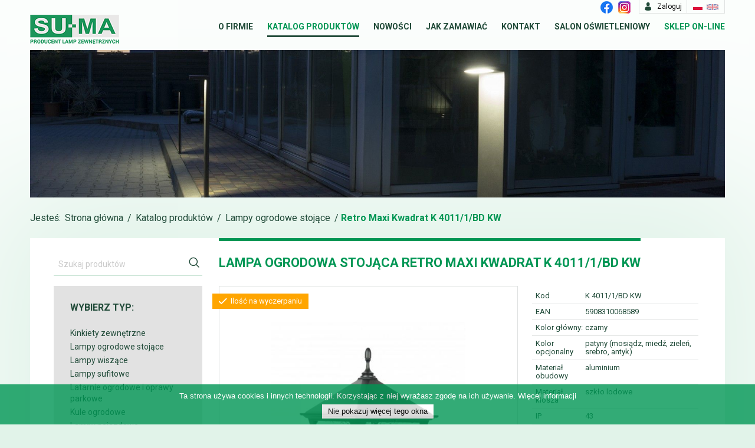

--- FILE ---
content_type: text/html; charset=UTF-8
request_url: https://www.lampy-ogrodowe.pl/katalog/retro-kwadratowe-k-4011-1-bd-kw
body_size: 7847
content:
<!-- undefined -->
<!doctype html>

<!--[if lt IE 7]>
<html class="nojs ms lt_ie7" lang="en"><![endif]-->
<!--[if IE 7]>
<html class="nojs ms ie7" lang="en"><![endif]-->
<!--[if IE 8]>
<html class="nojs ms ie8" lang="en"><![endif]-->
<!--[if gt IE 8]>
<html class="nojs ms" lang="en"><![endif]-->

<html>

	<head>
	    	    	<!-- Locale -->
<meta http-equiv="Content-Language" content="pl">

<!-- To the Future! -->
<meta http-equiv="X-UA-Compatible" content="IE=edge,chrome=1">

<!-- Meta Tags -->
<meta charset="utf-8">
<meta name="viewport" content="width=device-width"/>
<meta http-equiv="Content-Type" content="text/html; charset=UTF-8">
<meta name="viewport" content="width=device-width, initial-scale=1.0, maximum-scale=1.0">
<meta name="description" content=""/>

    <meta property="og:site_name" content="SU-MA - lampy ogrodowe zewnętrzne i latarnie ogrodowe :: producent "/>
        <meta property="og:description" content=""/>
    <meta property="og:title" content="Retro Maxi Kwadrat K 4011/1/BD KW"/>
    <meta property="og:url" content="https://www.lampy-ogrodowe.pl/katalog/retro-kwadratowe-k-4011-1-bd-kw"/>
    <meta property="og:type" content="website"/>

<title>Retro Maxi Kwadrat K 4011/1/BD KW</title>

    <meta name="robots" content="noindex">
    

<!-- Favicon -->
<link rel="shortcut icon" href="/app/default/assets/addons/default/anomaly/client-theme/resources/img/favicon.ico?v=1730192316" type="ico">

<link href='https://fonts.googleapis.com/css?family=Open+Sans:400,300,600,700&subset=latin,latin-ext' rel='stylesheet'> 
<link href="https://fonts.googleapis.com/css?family=Roboto:400,400i,500,500i,700,700i&amp;subset=latin-ext" rel="stylesheet">

<link rel="stylesheet" type="x-fonts/woff" href="/app/default/assets/addons/default/anomaly/client-theme/resources/fonts/icons.ttf?v=1730192316">
<link rel="stylesheet" type="x-fonts/woff" href="/app/default/assets/addons/default/anomaly/client-theme/resources/fonts/icons.woff?v=1730192316">
<link rel="stylesheet" type="x-fonts/woff" href="/app/default/assets/addons/default/anomaly/client-theme/resources/fonts/icons.woff2?v=1730192316">
<link rel="stylesheet" href="/app/default/assets/addons/default/anomaly/client-theme/resources/css/app-8uhb5tgh8u.css?v=1730980020">
<link rel="stylesheet" href="/app/default/assets/addons/default/anomaly/client-theme/resources/css/validationEngine.jquery.css?v=1730192316">
<link rel="stylesheet" href="/app/default/assets/addons/default/anomaly/client-theme/resources/css/sweetalert.css?v=1730192316">
<link rel="stylesheet" href="/app/default/assets/addons/default/anomaly/client-theme/resources/css/additional.css?v=1730805057">
<link rel="stylesheet" href="//code.jquery.com/ui/1.13.2/themes/base/jquery-ui.css">

<!-- Global site tag (gtag.js) - Google Analytics -->
<script async src="https://www.googletagmanager.com/gtag/js?id=UA-114935962-1"></script>
<script>
  window.dataLayer = window.dataLayer || [];
  function gtag(){dataLayer.push(arguments);}
  gtag('js', new Date());

  gtag('config', 'UA-114935962-1');
</script>
<script src='https://www.google.com/recaptcha/api.js'></script>

	    	</head>

	<body>
		<div class="overflow">
			<div class="headBar">
	<div class="wrapper first">
		<div class="wrapper">
			<div class="items-wrap">
				<div class="social-icons item">
					<a href="https://www.facebook.com/suma.lampy" target="_blank"><img src="/app/default/assets/addons/default/anomaly/client-theme/resources/img/facebook-color.png?v=1730191456" alt="Facebook"></a>
					&nbsp;
					<a href="https://www.instagram.com/suma.lampy" target="_blank"><img src="/app/default/assets/addons/default/anomaly/client-theme/resources/img/instagram-color.png?v=1730191456" alt="Instagram"></a>
					&nbsp;
				</div>

														<div class="account item">
													<a href="https://www.lampy-ogrodowe.pl/logowanie" class="myaccount">
								<i class="icon icon-man-user"></i>
								<span class="amount">Zaloguj</span>
							</a>
											</div>
								<div class="flags item">
					<a href="/katalog/retro-kwadratowe-k-4011-1-bd-kw" class="active" title="PL"><img src="/app/default/assets/addons/default/anomaly/client-theme/resources/img/flags/pl.png?v=1730191456" alt="PL"></a>
					<a href="/en/katalog/retro-kwadratowe-k-4011-1-bd-kw"  title="EN"><img src="/app/default/assets/addons/default/anomaly/client-theme/resources/img/flags/en.png?v=1730191456" alt="EN"></a>
				</div>
			</div>
		</div>
	</div>
</div>
<div class="clear"></div>
<header>
	<div class="wrapper first">
		<div class="wrapper">
			<div class="menuWrap">
				<div class="logotype"><a href="https://www.lampy-ogrodowe.pl"><img src="https://www.lampy-ogrodowe.pl/app/default/assets/addons/default/anomaly/client-theme/resources/img/logo-new2.png?v=1730191456"></img></a></div>
	            <nav role="navigation" id="nav-main" class="okayNav">
					<ul class="menu hidden-on-load">
																											<li class=""><a target="_self" href="https://www.lampy-ogrodowe.pl/o-firmie">O firmie</a></li>
																												<li class="active"><a target="_self" href="https://www.lampy-ogrodowe.pl/katalog">Katalog produktów</a></li>
																												<li class=""><a target="_self" href="https://www.lampy-ogrodowe.pl/nowosci">Nowości</a></li>
																												<li class=""><a target="_self" href="https://www.lampy-ogrodowe.pl/zamowienia">Jak zamawiać</a></li>
																												<li class=""><a target="_self" href="https://www.lampy-ogrodowe.pl/kontakt">Kontakt</a></li>
																												<li class=""><a target="_self" href="https://www.lampy-ogrodowe.pl/sklep-z-oswietleniem">Salon oświetleniowy</a></li>
													
													<li class="green ">
								<a href="https://www.lampy-ogrodowe.pl/sklep">Sklep on-line</a>
							</li>
											</ul>
				</nav>
				
			</div>
		</div>
	</div>
</header>
<div class="clear"></div>
	
						 		<div class="underHeaderBg">
		<div class="wrapper first">
			<div class="wrapper">
				<div class="photo" style="background-image: url(/app/default/assets/images/a2425c6a9654d73f172634eb88c1d715.jpg?v=1730124954);"></div>
			</div>
		</div>
	</div>

	<div class="breadcrumbBox">
		<div class="wrapper first">
			<div class="wrapper">
				<div class="breadcrumb">
					Jesteś: <a href="https://www.lampy-ogrodowe.pl">Strona główna</a>
																   		/ <a href="https://www.lampy-ogrodowe.pl/katalog">Katalog produktów</a>  
					   																	   		/ <a href="https://www.lampy-ogrodowe.pl/katalog/kategorie/lampy-ogrodowe-stojace">Lampy ogrodowe stojące</a>  
					   																			/ <span class="color2">Retro Maxi Kwadrat K 4011/1/BD KW</span>
															</div>
			</div>
		</div>
	</div>



                                                      
<script type="application/ld+json">
{
  "@context": "https://schema.org",
  "@type": "BreadcrumbList",
  "itemListElement": [{"@type":"ListItem","position":1,"name":"Strona główna","item":"https:\/\/www.lampy-ogrodowe.pl"},{"@type":"ListItem","position":2,"name":"Katalog produktów","item":"https:\/\/www.lampy-ogrodowe.pl\/katalog"},{"@type":"ListItem","position":3,"name":"Lampy ogrodowe stojące","item":"https:\/\/www.lampy-ogrodowe.pl\/katalog\/kategorie\/lampy-ogrodowe-stojace"},{"@type":"ListItem","position":4,"name":"Retro Maxi Kwadrat K 4011\/1\/BD KW","item":"https:\/\/www.lampy-ogrodowe.pl\/katalog\/retro-kwadratowe-k-4011-1-bd-kw"}]
}
</script>

			    <script type="text/javascript">
        var PRODUCT = JSON.parse('{\"1\":{\"sku\":\"K 4011\\/1\\/BD KW czarny\",\"on_sale\":false,\"sale_amount\":null,\"price\":\"<div class=\\\"onePrice\\\">504.30 PLN<\\/div>\",\"sale_price\":\"<div class=\\\"price\\\">504.30 PLN<\\/div>\\n                                    <div class=\\\"oldPrice\\\">504.30 PLN<\\/div>\",\"regular_price\":\"<div class=\\\"onePrice\\\">504.30 PLN<\\/div>\",\"main_image\":\"https:\\/\\/www.lampy-ogrodowe.pl\\/app\\/default\\/assets\\/images\\/a757a03cb36b71923397c91e50d2dcd9.jpg?v=1730124962\",\"add_to_cart\":\"https:\\/\\/www.lampy-ogrodowe.pl\\/produkty\\/koszyk\\/dodaj\\/1130\"},\"2\":{\"sku\":\"K 4011\\/1\\/BD KW mosi\\u0105dz\",\"on_sale\":false,\"sale_amount\":null,\"price\":\"<div class=\\\"onePrice\\\">579.95 PLN<\\/div>\",\"sale_price\":\"<div class=\\\"price\\\">579.95 PLN<\\/div>\\n                                    <div class=\\\"oldPrice\\\">579.95 PLN<\\/div>\",\"regular_price\":\"<div class=\\\"onePrice\\\">579.95 PLN<\\/div>\",\"main_image\":\"https:\\/\\/www.lampy-ogrodowe.pl\\/app\\/default\\/assets\\/images\\/a757a03cb36b71923397c91e50d2dcd9.jpg?v=1730124962\",\"add_to_cart\":\"https:\\/\\/www.lampy-ogrodowe.pl\\/produkty\\/koszyk\\/dodaj\\/1131\"},\"3\":{\"sku\":\"K 4011\\/1\\/BD KW srebro\",\"on_sale\":false,\"sale_amount\":null,\"price\":\"<div class=\\\"onePrice\\\">579.95 PLN<\\/div>\",\"sale_price\":\"<div class=\\\"price\\\">579.95 PLN<\\/div>\\n                                    <div class=\\\"oldPrice\\\">579.95 PLN<\\/div>\",\"regular_price\":\"<div class=\\\"onePrice\\\">579.95 PLN<\\/div>\",\"main_image\":\"https:\\/\\/www.lampy-ogrodowe.pl\\/app\\/default\\/assets\\/images\\/a757a03cb36b71923397c91e50d2dcd9.jpg?v=1730124962\",\"add_to_cart\":\"https:\\/\\/www.lampy-ogrodowe.pl\\/produkty\\/koszyk\\/dodaj\\/1132\"},\"4\":{\"sku\":\"K 4011\\/1\\/BD KW mied\\u017a\",\"on_sale\":false,\"sale_amount\":null,\"price\":\"<div class=\\\"onePrice\\\">579.95 PLN<\\/div>\",\"sale_price\":\"<div class=\\\"price\\\">579.95 PLN<\\/div>\\n                                    <div class=\\\"oldPrice\\\">579.95 PLN<\\/div>\",\"regular_price\":\"<div class=\\\"onePrice\\\">579.95 PLN<\\/div>\",\"main_image\":\"https:\\/\\/www.lampy-ogrodowe.pl\\/app\\/default\\/assets\\/images\\/a757a03cb36b71923397c91e50d2dcd9.jpg?v=1730124962\",\"add_to_cart\":\"https:\\/\\/www.lampy-ogrodowe.pl\\/produkty\\/koszyk\\/dodaj\\/1133\"},\"5\":{\"sku\":\"K 4011\\/1\\/BD KW ziele\\u0144\",\"on_sale\":false,\"sale_amount\":null,\"price\":\"<div class=\\\"onePrice\\\">579.95 PLN<\\/div>\",\"sale_price\":\"<div class=\\\"price\\\">579.95 PLN<\\/div>\\n                                    <div class=\\\"oldPrice\\\">579.95 PLN<\\/div>\",\"regular_price\":\"<div class=\\\"onePrice\\\">579.95 PLN<\\/div>\",\"main_image\":\"https:\\/\\/www.lampy-ogrodowe.pl\\/app\\/default\\/assets\\/images\\/a757a03cb36b71923397c91e50d2dcd9.jpg?v=1730124962\",\"add_to_cart\":\"https:\\/\\/www.lampy-ogrodowe.pl\\/produkty\\/koszyk\\/dodaj\\/1134\"},\"6\":{\"sku\":\"K 4011\\/1\\/BD KW antyk\",\"on_sale\":false,\"sale_amount\":null,\"price\":\"<div class=\\\"onePrice\\\">605.16 PLN<\\/div>\",\"sale_price\":\"<div class=\\\"price\\\">605.16 PLN<\\/div>\\n                                    <div class=\\\"oldPrice\\\">605.16 PLN<\\/div>\",\"regular_price\":\"<div class=\\\"onePrice\\\">605.16 PLN<\\/div>\",\"main_image\":\"https:\\/\\/www.lampy-ogrodowe.pl\\/app\\/default\\/assets\\/images\\/a757a03cb36b71923397c91e50d2dcd9.jpg?v=1730124962\",\"add_to_cart\":\"https:\\/\\/www.lampy-ogrodowe.pl\\/produkty\\/koszyk\\/dodaj\\/1135\"}}');
    </script>
    <div class="siteBox singleProductSite">
        <div class="wrapper first">
            <div class="wrapper">
                <div class="contentSite">
                <div class="leftNav">
                    <div class="searchBox">
                        <form method="get" action="https://www.lampy-ogrodowe.pl/katalog/wyszukiwanie">
    <input type="text" name='fraza' value="" placeholder="Szukaj produktów" onfocus="this.placeholder=''" onblur="this.placeholder='Szukaj produktów'" >
    <button><i class="icon icon-magnifying-glass"></i></button>
</form>                    </div>
                    <div class="relWrap">
                        <div class="menuToggle btn">Menu</div>
                        <div class="navContainer">
    <nav class="grey">
        <div class="titleNav">Wybierz typ:</div>
        <ul>
                                        <li >
                    <a href="https://www.lampy-ogrodowe.pl/katalog/kategorie/kinkiety-zewnetrzne">Kinkiety zewnętrzne</a>
                </li>
                            <li >
                    <a href="https://www.lampy-ogrodowe.pl/katalog/kategorie/lampy-ogrodowe-stojace">Lampy ogrodowe stojące</a>
                </li>
                            <li >
                    <a href="https://www.lampy-ogrodowe.pl/katalog/kategorie/lampy-wiszace">Lampy wiszące</a>
                </li>
                            <li >
                    <a href="https://www.lampy-ogrodowe.pl/katalog/kategorie/lampy-sufitowe">Lampy sufitowe</a>
                </li>
                            <li >
                    <a href="https://www.lampy-ogrodowe.pl/katalog/kategorie/latarnie-ogrodowe">Latarnie ogrodowe i oprawy parkowe</a>
                </li>
                            <li >
                    <a href="https://www.lampy-ogrodowe.pl/katalog/kategorie/kule-ogrodowe">Kule ogrodowe</a>
                </li>
                            <li >
                    <a href="https://www.lampy-ogrodowe.pl/katalog/kategorie/lampy-najazdowe">Lampy najazdowe</a>
                </li>
                            <li >
                    <a href="https://www.lampy-ogrodowe.pl/katalog/kategorie/reflektory-ogrodowe">Reflektory ogrodowe</a>
                </li>
                            <li >
                    <a href="https://www.lampy-ogrodowe.pl/katalog/kategorie/lampy-do-zabudowy">Lampy do zabudowy</a>
                </li>
                            <li >
                    <a href="https://www.lampy-ogrodowe.pl/katalog/kategorie/lampy-natynkowe">Lampy natynkowe ścienne</a>
                </li>
                            <li >
                    <a href="https://www.lampy-ogrodowe.pl/katalog/kategorie/lampy-solarne">Lampy solarne</a>
                </li>
                            <li >
                    <a href="https://www.lampy-ogrodowe.pl/katalog/kategorie/lampy-podwodne">Lampy podwodne</a>
                </li>
                            <li >
                    <a href="https://www.lampy-ogrodowe.pl/katalog/kategorie/fundamenty">Fundamenty i kotwy</a>
                </li>
                            <li >
                    <a href="https://www.lampy-ogrodowe.pl/katalog/kategorie/slupy-oswietleniowe">Maszty / słupy oświetleniowe</a>
                </li>
                            <li >
                    <a href="https://www.lampy-ogrodowe.pl/katalog/kategorie/klosze-do-lamp">Klosze do lamp</a>
                </li>
                            <li >
                    <a href="https://www.lampy-ogrodowe.pl/katalog/kategorie/glowice">Głowice do lamp i masztów</a>
                </li>
                            <li >
                    <a href="https://www.lampy-ogrodowe.pl/katalog/kategorie/elementy-dodatkowe">Elementy dodatkowe</a>
                </li>
                            <li >
                    <a href="https://www.lampy-ogrodowe.pl/katalog/kategorie/akcesoria">Szybki</a>
                </li>
                            <li >
                    <a href="https://www.lampy-ogrodowe.pl/katalog/kategorie/zarowki">Żarówki</a>
                </li>
                    </ul>
    </nav>
        <nav class="border">
        <div class="titleNav">Wybierz serię:</div>
        <ul>
                                        <li >
                    <a href="https://www.lampy-ogrodowe.pl/katalog/serie/adela">ADELA</a>
                </li>
                            <li >
                    <a href="https://www.lampy-ogrodowe.pl/katalog/serie/adela-midi">ADELA MIDI</a>
                </li>
                            <li >
                    <a href="https://www.lampy-ogrodowe.pl/katalog/serie/akcesoria">AKCESORIA</a>
                </li>
                            <li >
                    <a href="https://www.lampy-ogrodowe.pl/katalog/serie/alekule">ALEKULE</a>
                </li>
                            <li >
                    <a href="https://www.lampy-ogrodowe.pl/katalog/serie/arma">ARMA</a>
                </li>
                            <li >
                    <a href="https://www.lampy-ogrodowe.pl/katalog/serie/arma-solar">ARMA SOLAR</a>
                </li>
                            <li >
                    <a href="https://www.lampy-ogrodowe.pl/katalog/serie/barel">BAREL</a>
                </li>
                            <li >
                    <a href="https://www.lampy-ogrodowe.pl/katalog/serie/barel-max">BAREL MAX</a>
                </li>
                            <li >
                    <a href="https://www.lampy-ogrodowe.pl/katalog/serie/beni">BENI</a>
                </li>
                            <li >
                    <a href="https://www.lampy-ogrodowe.pl/katalog/serie/bianca">BIANCA</a>
                </li>
                            <li >
                    <a href="https://www.lampy-ogrodowe.pl/katalog/serie/big-ben">BIG BEN</a>
                </li>
                            <li >
                    <a href="https://www.lampy-ogrodowe.pl/katalog/serie/boat">BOAT</a>
                </li>
                            <li >
                    <a href="https://www.lampy-ogrodowe.pl/katalog/serie/cadiz">CADIZ</a>
                </li>
                            <li >
                    <a href="https://www.lampy-ogrodowe.pl/katalog/serie/city">CITY</a>
                </li>
                            <li >
                    <a href="https://www.lampy-ogrodowe.pl/katalog/serie/cordoba">CORDOBA</a>
                </li>
                            <li >
                    <a href="https://www.lampy-ogrodowe.pl/katalog/serie/cordoba-ii">CORDOBA II</a>
                </li>
                            <li >
                    <a href="https://www.lampy-ogrodowe.pl/katalog/serie/cube">CUBE</a>
                </li>
                            <li >
                    <a href="https://www.lampy-ogrodowe.pl/katalog/serie/cube-max">CUBE MAX</a>
                </li>
                            <li >
                    <a href="https://www.lampy-ogrodowe.pl/katalog/serie/delta">DELTA</a>
                </li>
                            <li >
                    <a href="https://www.lampy-ogrodowe.pl/katalog/serie/duo">DUO</a>
                </li>
                            <li >
                    <a href="https://www.lampy-ogrodowe.pl/katalog/serie/eggo">EGGO</a>
                </li>
                            <li >
                    <a href="https://www.lampy-ogrodowe.pl/katalog/serie/elborn">ELBORN</a>
                </li>
                            <li >
                    <a href="https://www.lampy-ogrodowe.pl/katalog/serie/elis">ELIS</a>
                </li>
                            <li >
                    <a href="https://www.lampy-ogrodowe.pl/katalog/serie/emy">EMY</a>
                </li>
                            <li >
                    <a href="https://www.lampy-ogrodowe.pl/katalog/serie/evo">EVO</a>
                </li>
                            <li >
                    <a href="https://www.lampy-ogrodowe.pl/katalog/serie/fan">FAN</a>
                </li>
                            <li >
                    <a href="https://www.lampy-ogrodowe.pl/katalog/serie/fan-kwadrat">FAN KWADRAT</a>
                </li>
                            <li >
                    <a href="https://www.lampy-ogrodowe.pl/katalog/serie/fan-max">FAN MAX</a>
                </li>
                            <li >
                    <a href="https://www.lampy-ogrodowe.pl/katalog/serie/febe">FEBE</a>
                </li>
                            <li >
                    <a href="https://www.lampy-ogrodowe.pl/katalog/serie/fler">FLER</a>
                </li>
                            <li >
                    <a href="https://www.lampy-ogrodowe.pl/katalog/serie/form">FORM</a>
                </li>
                            <li >
                    <a href="https://www.lampy-ogrodowe.pl/katalog/serie/form-b">FORM B</a>
                </li>
                            <li >
                    <a href="https://www.lampy-ogrodowe.pl/katalog/serie/fundament">FUNDAMENT</a>
                </li>
                            <li >
                    <a href="https://www.lampy-ogrodowe.pl/katalog/serie/inox">INOX</a>
                </li>
                            <li >
                    <a href="https://www.lampy-ogrodowe.pl/katalog/serie/inox-kwadratowa">INOX KWADRATOWA</a>
                </li>
                            <li >
                    <a href="https://www.lampy-ogrodowe.pl/katalog/serie/joy">JOY</a>
                </li>
                            <li >
                    <a href="https://www.lampy-ogrodowe.pl/katalog/serie/karo">KARO</a>
                </li>
                            <li >
                    <a href="https://www.lampy-ogrodowe.pl/katalog/serie/kule-classic">KULE CLASSIC</a>
                </li>
                            <li >
                    <a href="https://www.lampy-ogrodowe.pl/katalog/serie/kule-classic-ii">KULE CLASSIC II</a>
                </li>
                            <li >
                    <a href="https://www.lampy-ogrodowe.pl/katalog/serie/kule-z-koszykiem-200">KULE Z KOSZYKIEM 200</a>
                </li>
                            <li >
                    <a href="https://www.lampy-ogrodowe.pl/katalog/serie/kule-z-koszykiem-250">KULE Z KOSZYKIEM 250</a>
                </li>
                            <li >
                    <a href="https://www.lampy-ogrodowe.pl/katalog/serie/kule-elipsy-60">KULE 60</a>
                </li>
                            <li >
                    <a href="https://www.lampy-ogrodowe.pl/katalog/serie/lando">LANDO</a>
                </li>
                            <li >
                    <a href="https://www.lampy-ogrodowe.pl/katalog/serie/leda">LEDA</a>
                </li>
                            <li >
                    <a href="https://www.lampy-ogrodowe.pl/katalog/serie/linea">LINEA</a>
                </li>
                            <li >
                    <a href="https://www.lampy-ogrodowe.pl/katalog/serie/mars">MARS</a>
                </li>
                            <li >
                    <a href="https://www.lampy-ogrodowe.pl/katalog/serie/metis">METIS</a>
                </li>
                            <li >
                    <a href="https://www.lampy-ogrodowe.pl/katalog/serie/mini">MINI</a>
                </li>
                            <li >
                    <a href="https://www.lampy-ogrodowe.pl/katalog/serie/mix">MIX</a>
                </li>
                            <li >
                    <a href="https://www.lampy-ogrodowe.pl/katalog/serie/mona">MONA</a>
                </li>
                            <li >
                    <a href="https://www.lampy-ogrodowe.pl/katalog/serie/mur-glass">MUR GLASS</a>
                </li>
                            <li >
                    <a href="https://www.lampy-ogrodowe.pl/katalog/serie/mur-pc">MUR PC</a>
                </li>
                            <li >
                    <a href="https://www.lampy-ogrodowe.pl/katalog/serie/mur-led">MUR-LED</a>
                </li>
                            <li >
                    <a href="https://www.lampy-ogrodowe.pl/katalog/serie/mur-led-inox">MUR-LED-INOX</a>
                </li>
                            <li >
                    <a href="https://www.lampy-ogrodowe.pl/katalog/serie/nelly">NELLY</a>
                </li>
                            <li >
                    <a href="https://www.lampy-ogrodowe.pl/katalog/serie/neo">NEO</a>
                </li>
                            <li >
                    <a href="https://www.lampy-ogrodowe.pl/katalog/serie/nex">NEX</a>
                </li>
                            <li >
                    <a href="https://www.lampy-ogrodowe.pl/katalog/serie/oli">OLI</a>
                </li>
                            <li >
                    <a href="https://www.lampy-ogrodowe.pl/katalog/serie/pabla">PABLA</a>
                </li>
                            <li >
                    <a href="https://www.lampy-ogrodowe.pl/katalog/serie/porto">PORTO</a>
                </li>
                            <li >
                    <a href="https://www.lampy-ogrodowe.pl/katalog/serie/prince">PRINCE</a>
                </li>
                            <li >
                    <a href="https://www.lampy-ogrodowe.pl/katalog/serie/prince-max">PRINCE MAX</a>
                </li>
                            <li >
                    <a href="https://www.lampy-ogrodowe.pl/katalog/serie/prit">PRIT</a>
                </li>
                            <li >
                    <a href="https://www.lampy-ogrodowe.pl/katalog/serie/rado">RADO</a>
                </li>
                            <li >
                    <a href="https://www.lampy-ogrodowe.pl/katalog/serie/rado-ii">RADO II</a>
                </li>
                            <li >
                    <a href="https://www.lampy-ogrodowe.pl/katalog/serie/rado-iii">RADO III</a>
                </li>
                            <li >
                    <a href="https://www.lampy-ogrodowe.pl/katalog/serie/rektan">REKTAN</a>
                </li>
                            <li >
                    <a href="https://www.lampy-ogrodowe.pl/katalog/serie/ren">REN</a>
                </li>
                            <li >
                    <a href="https://www.lampy-ogrodowe.pl/katalog/serie/retro-classic">RETRO CLASSIC</a>
                </li>
                            <li >
                    <a href="https://www.lampy-ogrodowe.pl/katalog/serie/retro-classic-ii">RETRO CLASSIC II</a>
                </li>
                            <li >
                    <a href="https://www.lampy-ogrodowe.pl/katalog/serie/retro-kwadratowe">RETRO MAXI KWADRAT</a>
                </li>
                            <li >
                    <a href="https://www.lampy-ogrodowe.pl/katalog/serie/retro-maxi">RETRO MAXI</a>
                </li>
                            <li >
                    <a href="https://www.lampy-ogrodowe.pl/katalog/serie/retro-midi">RETRO MIDI</a>
                </li>
                            <li >
                    <a href="https://www.lampy-ogrodowe.pl/katalog/serie/rondo-ii">RONDO II</a>
                </li>
                            <li >
                    <a href="https://www.lampy-ogrodowe.pl/katalog/serie/rota">ROTA</a>
                </li>
                            <li >
                    <a href="https://www.lampy-ogrodowe.pl/katalog/serie/slim">SLIM</a>
                </li>
                            <li >
                    <a href="https://www.lampy-ogrodowe.pl/katalog/serie/ster">STER</a>
                </li>
                            <li >
                    <a href="https://www.lampy-ogrodowe.pl/katalog/serie/ster-max">STER MAX</a>
                </li>
                            <li >
                    <a href="https://www.lampy-ogrodowe.pl/katalog/serie/tales">TALES</a>
                </li>
                            <li >
                    <a href="https://www.lampy-ogrodowe.pl/katalog/serie/tao">TAO</a>
                </li>
                            <li >
                    <a href="https://www.lampy-ogrodowe.pl/katalog/serie/teo">TEO</a>
                </li>
                            <li >
                    <a href="https://www.lampy-ogrodowe.pl/katalog/serie/tess">TESS</a>
                </li>
                            <li >
                    <a href="https://www.lampy-ogrodowe.pl/katalog/serie/tin">TIN</a>
                </li>
                            <li >
                    <a href="https://www.lampy-ogrodowe.pl/katalog/serie/toledo">TOLEDO</a>
                </li>
                            <li >
                    <a href="https://www.lampy-ogrodowe.pl/katalog/serie/tytan-ii">TYTAN II</a>
                </li>
                            <li >
                    <a href="https://www.lampy-ogrodowe.pl/katalog/serie/ufo">UFO</a>
                </li>
                            <li >
                    <a href="https://www.lampy-ogrodowe.pl/katalog/serie/wenecja">WENECJA</a>
                </li>
                            <li >
                    <a href="https://www.lampy-ogrodowe.pl/katalog/serie/witraz">WITRAŻ</a>
                </li>
                            <li >
                    <a href="https://www.lampy-ogrodowe.pl/katalog/serie/zen">ZEN</a>
                </li>
                    </ul>
    </nav>
</div>                    </div>
                </div>
                <div class="rightSide">
                    <h1 class="siteTitle">
                        Lampa ogrodowa stojąca Retro Maxi Kwadrat K 4011/1/BD KW
                    </h1>

                    <div class="clear"></div>
                    <div class="singleProductBox">
                        <div class="galleryBox">
                            <div class="bigPhoto mt">
                                <div class="tableHelper">
                                    <div class="cellHelper">
                                        <div class="photo lazyLoadBg">
                                            <img  id="main-image" src="https://www.lampy-ogrodowe.pl/app/default/assets/images/2ba7842df95160ae010cb494cfc2828d.jpg?v=1730124768" alt="K4011 1 Bdkw 1531471468">
                                        </div>
                                    </div>
                                </div>

                                                                                                            <span class="available" style="background-color: orange; color:white;"><i class="icon icon-tick"></i> Ilość na wyczerpaniu</span>
                                                                                                                                                                            <a href="https://www.lampy-ogrodowe.pl/app/default/assets/images/31ffeb6ffa6415755e6c0b83a0fcbcc3.jpg?v=1730124779" data-fancybox="gallery" data-type="image" class=" hover b-click"></a>

                            </div>
                            <div class="smallPhotosBox">
                                                                                                                                                                                <div class="smallPhoto">
                                            <div class="tableHelper">
                                                <div class="cellHelper">
                                                    <div class="photo lazyLoadBg" style="background-image: url(/app/default/assets/wymiary2/731c26abed324171ee66c42174131ebd.jpg?v=1730125990);">
                                                    </div>
                                                </div>
                                            </div>
                                            <a href="/app/default/assets/wymiary2/409ad7538b5bc742d691710390cacedd.jpg?v=1730125962" data-fancybox="gallery" data-type="image" class=" hover b-click"></a>
                                        </div>
                                                                                                                                                <div class="smallPhoto">
                                            <div class="tableHelper">
                                                <div class="cellHelper">
                                                    <div class="photo lazyLoadBg" style="background-image: url(/app/default/assets/images/3f7a4c42949083d96950f58ffcad55c3.jpg?v=1730124800);">
                                                    </div>
                                                </div>
                                            </div>
                                            <a href="/app/default/assets/images/618b39c824c9fdad8b31c1a119c080bc.jpg?v=1730124853" data-fancybox="gallery" data-type="image" class=" hover b-click"></a>
                                        </div>
                                                                                                </div>
                        </div>
                        <div class="resClear"></div>
                        <div class="rightTable mt">
                            <table>
                                <tbody>
                                    <tr>
                                        <td>Kod</td>
                                        <td data-configuration-sku>K 4011/1/BD KW</td>
                                    </tr>

                                                                                                            <tr>
                                        <td>EAN</td>
                                        <td data-configuration-barcode>5908310068589</td>
                                    </tr>
                                                                        
                                                                                                                                                                                                                                                                                                                                                                                                                                                                                                                                                                                                                                                                                                                                                                                                                                                                                                                                                                                                                                                                                                                                                                                                                                                                                                                                                                                                                                                                                                                <tr>
                                                    <td><span class="tag tag-default tag-sm">Kolor główny:</span></td>
                                                    <td>czarny</td>
                                                </tr>
                                                                                                                                                                                                                                                                                                                                                                                                                                                                                                                                                                                                                                                                                                                                                                                                                                                                                                                                                                                                                                                                                                                                                                                                                                                                                                                                                                                                                                                                                                                                                                                                                                                                                                                                                                                                                                                                                                                        <tr>
                                                    <td><span class="tag tag-default tag-sm">Kolor opcjonalny</span></td>
                                                    <td>patyny (mosiądz, miedź, zieleń, srebro, antyk)</td>
                                                </tr>
                                                                                                                                                                                                                                                                                                                                                                                                                                                                                                                                                                                                                                                                                                                                                                                                                                                                                                                                                                                                                                                                                                                                                                                                                                                                                                                                                                                                                                                                                                                                                                                                                                                                                                                                                                                                                                                                                                                                                                                                                                                                                                                                                                                                                                                                                                                                                                                                                                                                                                                                                                                                                                                                                                                                                                                                                                                                            <tr>
                                                    <td><span class="tag tag-default tag-sm">Materiał obudowy</span></td>
                                                    <td>aluminium</td>
                                                </tr>
                                                                                                                                                                                                                                                                                                                                                                                                                                                                                                                                                                                                                                                                                                                                                                                                                                                                                                                                                                                                                                                                                                                                                                                                                                                                                                                                                                                                                                                                                                                                                                                                                                                                                                                                                                                                                                                                                                                                                                                                                                                                                                                                                                                                                                                                                                                                                                                                                                                                                                                                                                                                                                                                                                                                                                                                                                                                                                                                                                                                                                                                                                                                        <tr>
                                                    <td><span class="tag tag-default tag-sm">Materiał klosza</span></td>
                                                    <td>szkło lodowe</td>
                                                </tr>
                                                                                                                                                                                                                                                                                                                                                                                                                                                                                                                                                                                                                                                                                                                                                                                                                                                                                                                                                                                                                                                                                                                                                                                                                                                                                                            <tr>
                                                    <td><span class="tag tag-default tag-sm">IP</span></td>
                                                    <td>43</td>
                                                </tr>
                                                                                                                                                                                                                                                                                                                                                                                                                                                                                                                                                                                                                                                                                                                                                                                                                                                                                                                                                                                                                                                                                                                                                                                                                                                                                                                                                                                                                                                                                                                                                                                                                                                                                                                                                                                                                                                                                                                                                                                                                                                                                                                                                                                                                                                                                                                                                                                                                                                                                                                                                                                                                                                                                                                                                                                                                                                                                                                                                                                                                                                                                                                                                                                                                                                                                                                                                                                                                                                                                                                                                                                                                                                                                                                                                                                                                                                                                                                    <tr>
                                                    <td><span class="tag tag-default tag-sm">Wysokość</span></td>
                                                    <td>74 cm</td>
                                                </tr>
                                                                                                                                                                                                                                                                                                                                                                                                                                                                                                                                                                                                                                                                                                                                                                                                                                                                                                                                                                                                                                                                                                                                                                                                                                                                                                                                                                                                                                                                                                                                                                                                                                                                                                                                                                                                                                                                                                                                                                                                                                                                                                                                                                                                                                                                                                                                                                                                                                                                                                                                                                                                                <tr>
                                                    <td><span class="tag tag-default tag-sm">Szerokość</span></td>
                                                    <td>32 cm</td>
                                                </tr>
                                                                                                                                                                                                                                                                                                                                                                                                                                                                                                                                                                                                                                                                                                                                                                                                                                                                                                                                                                                                                                                                                                                                                                                                                                                                                                            <tr>
                                                    <td><span class="tag tag-default tag-sm">Głębokość</span></td>
                                                    <td>32 cm</td>
                                                </tr>
                                                                                                                                                                                                                                                                                                                                                                                                                                                                                                                                                                                                                                                                                                                                                                                                                                                                                                                                                                                                                                                                                                                                                                                                                                                                                                                                                                                                                                                                                                                                                                                                                                                                                                                                                                                                                                                                                                                                                                                                                                                                                        <tr>
                                                    <td><span class="tag tag-default tag-sm">Źródło światła/gwint</span></td>
                                                    <td>żarówka E27</td>
                                                </tr>
                                                                                                                                                                                                                                                                                                                                                                                                                                                                                                                                                                                                                                                                                                                                                                                                                                                                                                                                                                                                                                                                                                                                                                                                                                                                                                                                                                                                                                                                                                                                                                        <tr>
                                                    <td><span class="tag tag-default tag-sm">Moc</span></td>
                                                    <td>1 x max 100W</td>
                                                </tr>
                                                                                                                                                                                                                                                                                                                                                                                                                                                                                                                                                                                                                                                                                                                                                                                                                                                                                                                                                                                                                                                                                                                                                                                                                                                                                                                                                                                                                                                                                                                                                                                                                                                            <tr>
                                                    <td><span class="tag tag-default tag-sm">Zasilanie</span></td>
                                                    <td>230V</td>
                                                </tr>
                                                                                                                                                                                                                                                                                                                                                                                                                                                                                                                                                                                                                                                                                                                                                                                                                                                                                                                                                                                                                                                                                                                                                                                                                                                                                                                                                                                                                                                                                                                                                                                                                                                                                                                                                                                                                                                                                                                                                                                                                                                                                                                                                                            <tr>
                                                    <td><span class="tag tag-default tag-sm">Barwa światła:</span></td>
                                                    <td>zależna od zastosowanej żarówki</td>
                                                </tr>
                                                                                                                                                                                                                                                                                                                                                                                                                                                                                                                                                                                                                                                                                                                                                                                                                                                                                                                                                                                                                                                                                                                                                                                                        </tbody>
                            </table>

                            <div class="descriptionProduct text"><p><img src="https://www.lampy-ogrodowe.pl/files/ikony/cadiz-1582630310.png"></p>
<p><a href="https://www.lampy-ogrodowe.pl/files/karty_katalogowe/K-1556018619.4011.1.BD.KW.pdf"><img src="/files/images/ikona-PDF (1)-1526551764.png" width="20" height="20">&nbsp;&nbsp;<strong>Karta katalogowa</strong></a><br></p>
<p><a href="https://www.lampy-ogrodowe.pl/pliki/manuals/Instrukcja-bezpieczeństwa.pdf" target="_blank"><img src="/files/images/ikona-PDF (1)-1526551764.png" width="20" height="20">&nbsp;&nbsp;<strong>Wskazówki bezpieczeństwa / Gwarancja</strong></a><br></p>
<p><a href="https://www.lampy-ogrodowe.pl/pliki/manuals/Retro-Kwadratowe-4011.pdf" target="_blank"><img src="/files/images/ikona-PDF (1)-1526551764.png" width="20" height="20">&nbsp;&nbsp;<strong>Instrukcja montażu</strong></a><br></p>
<p><a href="https://www.lampy-ogrodowe.pl/files/deklaracje/KINKIETY%20I%20STOJACE-1582631920.pdf"><img src="/files/images/ikona-PDF (1)-1526551764.png" width="20" height="20">&nbsp;&nbsp;<strong>Deklaracja zgodności</strong></a><br></p>
<p>Retro Maxi Kwadrat K 4011/1/BD KW to stylowa lampa stojąca o wysokości 74 cm, która łączy elegancki design z funkcjonalnością. Jej klasyczne, kwadratowe wzornictwo, wzbogacone o dekoracyjne szkło „lodowe”, sprawia, że lampa staje się nie tylko źródłem światła, ale również ozdobą każdej przestrzeni. Idealnie nadaje się do oświetlenia tarasów, podjazdów, ścieżek, alejek w parku wszelkich terenów wokół domu, ogrodu obiektów hotelowych czy restauracyjnych. Dzięki swojemu atrakcyjnemu wyglądowi, lampa doskonale podkreśla walory architektoniczne otoczenia, dodając mu wyjątkowego charakteru i elegancji.</p>
<p>Oprawa jest zaprojektowana z myślą o wygodzie użytkowania. Posiada wymienne źródło światła (brak w zestawie), które montowane jest na gwint E27 (1x100W). To pozwala na łatwe dostosowanie mocy i barwy światła do indywidualnych potrzeb i preferencji. Rekomendujemy zastosowanie energooszczędnych żarówek LED, które zapewniają długotrwałe i efektywne oświetlenie, a także są bardziej ekologiczne i ekonomiczne.
  </p>
<p>Lampa Retro Maxi Kwadrat K 4011/1/BD KW została wykonana z wysokiej jakości lakierowanego proszkowo aluminium. Dzięki temu jest wyjątkowo odporna na zmienne warunki atmosferyczne, takie jak deszcz, wiatr czy mróz, co gwarantuje jej trwałość i estetyczny wygląd przez wiele lat. Nawet po długotrwałym użytkowaniu, lampa zachowuje swoje walory wizualne, nie tracąc przy tym na funkcjonalności.
  </p>
<p>Produkt jest dostępny w sześciu wariantach kolorystycznych, aby sprostać różnorodnym gustom i wymaganiom estetycznym. Można wybrać klasyczny, elegancki kolor czarny, który pasuje do niemal każdego otoczenia, lub jedną z efektownych patyn: złotą, srebrną, miedzianą, zieloną i antyczną. Patyny te są dodatkowo zabezpieczone wysokiej jakości bezbarwnym lakierem, co zapewnia im dodatkową ochronę i długotrwały, estetyczny wygląd.
  Decydując się na lampę Retro Maxi Kwadrat K 4011/1/BD KW, zyskujesz nie tylko funkcjonalne źródło światła, ale także stylowy element dekoracyjny, który podkreśli wyjątkowy charakter każdej przestrzeni, dodając jej elegancji i nowoczesnego uroku.</p>
<hr>
<p>MONTAŻ:</p>
<p>Przy montażu tej lampy w terenie nieutwardzonym jak np. trawnik, polecamy użycie:</p>
<p>-<a href="https://www.lampy-ogrodowe.pl/produkty/fundament-fundament-duzy"><strong>fundamentu dużego</strong></a></p>
<p><strong></strong></p></div>

                            <div class="clear"></div>
                                                                                                <div class="bottomBelt">
                                        <div class="trolleyBox trolleyBoxOne">
                                            <div class="tableHelper">
                                                <div class="cellHelper">
                                                    <form action="https://www.lampy-ogrodowe.pl/produkty/retro-kwadratowe-k-4011-1-bd-kw">
                                                        <button>
                                                            <i class="icon icon-shopping-cart"></i> przejdż do sklepu on-line
                                                        </button>
                                                    </form>
                                                </div>
                                            </div>
                                        </div>
                                    </div>
                                    <div class="clear"></div>
                                                                                    </div>
                        <div class="clear"></div>
                                                                                                    <div class="similarTitle">Inne produkty z tej serii <span>(5)</span></div>
                            <div class="similarList">
                                    <div class="productItem">
        <div class="topBox">
            <div class="photo lazyLoadBg">
                <div class="tableHelper">
                    <div class="cellHelper">
                        <img  src="https://www.lampy-ogrodowe.pl/app/default/assets/images/02f9a158e47819b65d8f0b4c62c55ba9.jpg?v=1730124696" alt="K1018bdkw 1531471464">
                    </div>
                </div>
            </div>
            <div class="name">Retro Maxi Kwadrat K 1018 BD KW</div>
        </div>
        <div class="bottomBox">
            <div class="priceBox left">
                <div class="tableHelper">
                    <div class="cellHelper">
                        <div class="price">szczegóły</div>
                    </div>
                </div>
            </div>
            <div class="trolleyBox">
                
            </div>
        </div>
        <a href="https://www.lampy-ogrodowe.pl/katalog/retro-kwadratowe-k-1018-bd-kw" class="hover"></a>
    </div>
    <div class="productItem">
        <div class="topBox">
            <div class="photo lazyLoadBg">
                <div class="tableHelper">
                    <div class="cellHelper">
                        <img  src="https://www.lampy-ogrodowe.pl/app/default/assets/images/4ddf07bf0786581a53e7a9a846c6f6a8.jpg?v=1730124821" alt="K10181bdkw 1531480396">
                    </div>
                </div>
            </div>
            <div class="name">Retro Maxi Kwadrat K 1018/1/BD KW</div>
        </div>
        <div class="bottomBox">
            <div class="priceBox left">
                <div class="tableHelper">
                    <div class="cellHelper">
                        <div class="price">szczegóły</div>
                    </div>
                </div>
            </div>
            <div class="trolleyBox">
                
            </div>
        </div>
        <a href="https://www.lampy-ogrodowe.pl/katalog/retro-kwadratowe-k-1018-1-bd-kw" class="hover"></a>
    </div>
    <div class="productItem">
        <div class="topBox">
            <div class="photo lazyLoadBg">
                <div class="tableHelper">
                    <div class="cellHelper">
                        <img  src="https://www.lampy-ogrodowe.pl/app/default/assets/produkty/7bed5b171aace6512a27b722d2e69a76.jpg?v=1730125496" alt="K3012 1 Bdkw 1531478754">
                    </div>
                </div>
            </div>
            <div class="name">Retro Maxi Kwadrat K 3012/1/BD KW</div>
        </div>
        <div class="bottomBox">
            <div class="priceBox left">
                <div class="tableHelper">
                    <div class="cellHelper">
                        <div class="price">szczegóły</div>
                    </div>
                </div>
            </div>
            <div class="trolleyBox">
                
            </div>
        </div>
        <a href="https://www.lampy-ogrodowe.pl/katalog/retro-kwadratowe-k-3012-1-bd-kw" class="hover"></a>
    </div>
    <div class="productItem">
        <div class="topBox">
            <div class="photo lazyLoadBg">
                <div class="tableHelper">
                    <div class="cellHelper">
                        <img  src="https://www.lampy-ogrodowe.pl/app/default/assets/produkty/1d5c50ebde23dfdcb1e2fa06500690fb.jpg?v=1730125202" alt="K3012 1 Bdkwg 1708076812">
                    </div>
                </div>
            </div>
            <div class="name">Retro Maxi Kwadrat K 3012/1/BD KWG</div>
        </div>
        <div class="bottomBox">
            <div class="priceBox left">
                <div class="tableHelper">
                    <div class="cellHelper">
                        <div class="price">szczegóły</div>
                    </div>
                </div>
            </div>
            <div class="trolleyBox">
                
            </div>
        </div>
        <a href="https://www.lampy-ogrodowe.pl/katalog/retro-maxi-kwadrat-k-3012-1-bd-kwg" class="hover"></a>
    </div>
    <div class="productItem">
        <div class="topBox">
            <div class="photo lazyLoadBg">
                <div class="tableHelper">
                    <div class="cellHelper">
                        <img  src="https://www.lampy-ogrodowe.pl/app/default/assets/produkty/32287d8fa884f5650f64defc0d87893a.jpg?v=1730125262" alt="Ogmwn 1 Bd Kw 1562756473">
                    </div>
                </div>
            </div>
            <div class="name">Retro Maxi Kwadrat OGMWN 1 BD KW</div>
        </div>
        <div class="bottomBox">
            <div class="priceBox left">
                <div class="tableHelper">
                    <div class="cellHelper">
                        <div class="price">szczegóły</div>
                    </div>
                </div>
            </div>
            <div class="trolleyBox">
                
            </div>
        </div>
        <a href="https://www.lampy-ogrodowe.pl/katalog/retro-kwadratowe-ogmw-1-bd-kw" class="hover"></a>
    </div>
                            </div>
                                            </div>
                </div>
            </div>
        </div>
    </div>

			<footer>
	<div class="topFoot">
		<div class="wrapper first">
			<div class="wrapper">
				<ul >
																<li><a target="_self" href="https://www.lampy-ogrodowe.pl/o-firmie">O firmie</a></li>
											<li><a target="_self" href="https://www.lampy-ogrodowe.pl/katalog">Katalog produktów</a></li>
											<li><a target="_self" href="https://www.lampy-ogrodowe.pl/zamowienia">Jak zamawiać</a></li>
											<li><a target="_self" href="https://www.lampy-ogrodowe.pl/kontakt">Kontakt</a></li>
											<li><a target="_self" href="https://www.lampy-ogrodowe.pl/regulamin">Regulamin</a></li>
											<li><a target="_self" href="https://www.lampy-ogrodowe.pl/polityka-prywatnosci">Polityka prywatności</a></li>
											<li><a target="_self" href="https://www.lampy-ogrodowe.pl/cenniki">Cenniki</a></li>
											<li><a target="_self" href="https://www.lampy-ogrodowe.pl/katalog-pdf">Katalog PDF</a></li>
											<li><a target="_self" href="https://www.lampy-ogrodowe.pl/wspolpraca">Współpraca</a></li>
											<li><a target="_self" href="https://www.lampy-ogrodowe.pl/formularz-naprawy">Formularz naprawy</a></li>
											<li><a target="_self" href="https://www.lampy-ogrodowe.pl/do-pobrania">Braki opraw</a></li>
											<li><a target="_self" href="https://www.lampy-ogrodowe.pl/blog">Blog</a></li>
											<li><a target="_self" href="https://www.lampy-ogrodowe.pl/zwrot-towaru">Zwrot towaru</a></li>
					
											<li class="green">
							<a href="https://www.lampy-ogrodowe.pl/sklep">Sklep on-line</a>
						</li>
									</ul>
				<div class="logotype">
					<a href="https://www.facebook.com/suma.lampy" target="_blank"><img src="/app/default/assets/addons/default/anomaly/client-theme/resources/img/facebook-black.png?v=1730192316" alt="Facebook"></a>
					&nbsp;
					<a href="https://www.instagram.com/suma.lampy" target="_blank"><img src="/app/default/assets/addons/default/anomaly/client-theme/resources/img/instagram-black.png?v=1730192316" alt="Instagram"></a>
					&nbsp;
					<a href="https://www.lampy-ogrodowe.pl"><img src="/app/default/assets/addons/default/anomaly/client-theme/resources/img/logo.png?v=1730192316"></img></a>
				</div>
			</div>
		</div>
	</div>
	<div class="clear"></div>
	<div class="bottomFoot">
		<div class="wrapper first">
			<div class="wrapper">
				<span class="copy">&copy 2025 Lampy ogrodowe SU-MA </span>
				<span class="rel"> Realizacja: <a class="author" href="http://www.idel.pl" target="_blank">idel.pl</a></span>
			</div>
		</div>
	</div>
</footer>
							<!-- ================================ --> 
<script src="/app/default/assets/addons/default/anomaly/client-theme/resources/js/shared-9351d6299dae00f9eee8.js?v=1730192316"></script>

    
    <script src="/app/default/assets/addons/default/anomaly/client-theme/resources/js/app-9351d6299dae00f9eee8.js?v=1730812772"></script>
    <script src="/app/default/assets/addons/default/anomaly/client-theme/resources/js/additional.js?v=1730192316"></script>

<script src="/app/default/assets/addons/default/anomaly/client-theme/resources/js/jquery.validationEngine.js?v=1730192316"></script>
<script src="/app/default/assets/addons/default/anomaly/client-theme/resources/js/langs/jquery.validationEngine-pl.js?v=1730192316"></script>
<script src="/app/default/assets/addons/default/anomaly/client-theme/resources/js/sweetalert.js?v=1730192316"></script>
<script type="text/javascript">
	$("form").validationEngine({promptPosition : "topLeft", scroll: false});
</script>
<script src="https://www.lampy-ogrodowe.pl/app/default/assets/addons/default/anomaly/client-theme/resources/js/jquery.cookiesdirective.js?v=1730192316"></script>
<script>
	$(document).ready(function() {
		$('form').validationEngine('attach', {promptPosition : "bottomLeft", scroll: false});

	    var cookieScripts = function () {
	        $.cookiesDirective.loadScript({
	            uri:'external.js',
	            appendTo: 'eantics'
	        });
	    }

	    $.cookiesDirective({
	        explicitConsent: false,
	        position : 'bottom',
	        message: '<span style="color:white">Ta strona używa cookies i innych technologii. Korzystając z niej wyrażasz zgodę na ich używanie. <a href="https://www.lampy-ogrodowe.pl/polityka-prywatnosci">Więcej informacji</a> </span>',   
	        button: ' Akceptuję warunki ',        
	        cookieScripts: '', 
	        backgroundColor: '#009654',
	        linkColor: '#ffffff'
	    });

	});
</script>			
			


		</div>
	</body>
</html>


--- FILE ---
content_type: text/css
request_url: https://www.lampy-ogrodowe.pl/app/default/assets/addons/default/anomaly/client-theme/resources/css/app-8uhb5tgh8u.css?v=1730980020
body_size: 26531
content:
@charset "UTF-8";
/*!
	FrontLauncher
	License: MIT
 	Author: Daniel Kita <t.trax0@gmail.com>
 	Repo: https://github.com/T-TraX/FrontLauncher
*/body.swal2-shown{overflow-y:hidden}.swal2-container,body.swal2-iosfix{position:fixed;left:0;right:0}.swal2-container{display:-webkit-box;display:flex;-webkit-box-orient:horizontal;-webkit-box-direction:normal;flex-direction:row;-webkit-box-align:center;align-items:center;-webkit-box-pack:center;justify-content:center;top:0;bottom:0;padding:10px;background-color:transparent;z-index:1060}.swal2-container.swal2-top,.swal2-container.swal2-top-left{-webkit-box-align:start;align-items:flex-start}.swal2-container.swal2-top-left{-webkit-box-pack:start;justify-content:flex-start}.swal2-container.swal2-top-right{-webkit-box-align:start;align-items:flex-start;-webkit-box-pack:end;justify-content:flex-end}.swal2-container.swal2-center,.swal2-container.swal2-center-left{-webkit-box-align:center;align-items:center}.swal2-container.swal2-center-left{-webkit-box-pack:start;justify-content:flex-start}.swal2-container.swal2-center-right{-webkit-box-align:center;align-items:center;-webkit-box-pack:end;justify-content:flex-end}.swal2-container.swal2-bottom,.swal2-container.swal2-bottom-left{-webkit-box-align:end;align-items:flex-end}.swal2-container.swal2-bottom-left{-webkit-box-pack:start;justify-content:flex-start}.swal2-container.swal2-bottom-right{-webkit-box-align:end;align-items:flex-end;-webkit-box-pack:end;justify-content:flex-end}.swal2-container.swal2-grow-fullscreen>.swal2-modal{align-self:stretch}.swal2-container.swal2-grow-fullscreen>.swal2-modal,.swal2-container.swal2-grow-row>.swal2-modal{display:-webkit-box!important;display:flex!important;-webkit-box-flex:1;flex:1;-webkit-box-pack:center;justify-content:center}.swal2-container.swal2-grow-row>.swal2-modal{align-content:center}.swal2-container.swal2-grow-column{-webkit-box-flex:1;flex:1;-webkit-box-orient:vertical;-webkit-box-direction:normal;flex-direction:column}.swal2-container.swal2-grow-column.swal2-bottom,.swal2-container.swal2-grow-column.swal2-center,.swal2-container.swal2-grow-column.swal2-top{-webkit-box-align:center;align-items:center}.swal2-container.swal2-grow-column.swal2-bottom-left,.swal2-container.swal2-grow-column.swal2-center-left,.swal2-container.swal2-grow-column.swal2-top-left{-webkit-box-align:start;align-items:flex-start}.swal2-container.swal2-grow-column.swal2-bottom-right,.swal2-container.swal2-grow-column.swal2-center-right,.swal2-container.swal2-grow-column.swal2-top-right{-webkit-box-align:end;align-items:flex-end}.swal2-container.swal2-grow-column>.swal2-modal{display:-webkit-box!important;display:flex!important;-webkit-box-flex:1;flex:1;align-content:center;-webkit-box-pack:center;justify-content:center}.swal2-container:not(.swal2-top):not(.swal2-top-left):not(.swal2-top-right):not(.swal2-center-left):not(.swal2-center-right):not(.swal2-bottom):not(.swal2-bottom-left):not(.swal2-bottom-right)>.swal2-modal{margin:auto}@media (-ms-high-contrast:active),(-ms-high-contrast:none){.swal2-container .swal2-modal{margin:0!important}}.swal2-container.swal2-fade{-webkit-transition:background-color .1s;transition:background-color .1s}.swal2-container.swal2-shown{background-color:rgba(0,0,0,.4)}.swal2-modal{-webkit-box-orient:vertical;-webkit-box-direction:normal;flex-direction:column;background-color:#fff;font-family:Helvetica Neue,Helvetica,Arial,sans-serif;border-radius:5px;box-sizing:border-box;text-align:center;overflow-x:hidden;overflow-y:auto;display:none;position:relative;max-width:100%}.swal2-modal:focus{outline:none}.swal2-modal.swal2-loading{overflow-y:hidden}.swal2-modal .swal2-title{color:#595959;font-size:30px;text-align:center;font-weight:600;text-transform:none;position:relative;margin:0 0 .4em;padding:0;display:block;word-wrap:break-word}.swal2-modal .swal2-buttonswrapper{margin-top:15px}.swal2-modal .swal2-buttonswrapper:not(.swal2-loading) .swal2-styled[disabled]{opacity:.4;cursor:no-drop}.swal2-modal .swal2-buttonswrapper.swal2-loading .swal2-styled.swal2-confirm{box-sizing:border-box;border:4px solid transparent;border-color:transparent;width:40px;height:40px;padding:0;margin:7.5px;vertical-align:top;background-color:transparent!important;color:transparent;cursor:default;border-radius:100%;-webkit-animation:h 1.5s linear 0s infinite normal;animation:h 1.5s linear 0s infinite normal;-webkit-user-select:none;-moz-user-select:none;-ms-user-select:none;user-select:none}.swal2-modal .swal2-buttonswrapper.swal2-loading .swal2-styled.swal2-cancel{margin-left:30px;margin-right:30px}.swal2-modal .swal2-buttonswrapper.swal2-loading :not(.swal2-styled).swal2-confirm:after{display:inline-block;content:"";margin-left:5px;vertical-align:-1px;height:15px;width:15px;border:3px solid #999;box-shadow:1px 1px 1px #fff;border-right-color:transparent;border-radius:50%;-webkit-animation:h 1.5s linear 0s infinite normal;animation:h 1.5s linear 0s infinite normal}.swal2-modal .swal2-styled{border:0;border-radius:3px;box-shadow:none;color:#fff;cursor:pointer;font-size:17px;font-weight:500;margin:15px 5px 0;padding:10px 32px}.swal2-modal .swal2-styled:focus{outline:none;box-shadow:0 0 0 2px #fff,0 0 0 4px rgba(50,100,150,.4)}.swal2-modal .swal2-image{margin:20px auto;max-width:100%}.swal2-modal .swal2-close{background:transparent;border:0;margin:0;padding:0;width:38px;height:40px;font-size:36px;line-height:40px;font-family:serif;position:absolute;top:5px;right:8px;cursor:pointer;color:#ccc;-webkit-transition:color .1s ease;transition:color .1s ease}.swal2-modal .swal2-close:hover{color:#d55}.swal2-modal>.swal2-checkbox,.swal2-modal>.swal2-file,.swal2-modal>.swal2-input,.swal2-modal>.swal2-radio,.swal2-modal>.swal2-select,.swal2-modal>.swal2-textarea{display:none}.swal2-modal .swal2-content{font-size:18px;text-align:center;font-weight:300;position:relative;float:none;margin:0;padding:0;line-height:normal;color:#545454;word-wrap:break-word}.swal2-modal .swal2-checkbox,.swal2-modal .swal2-file,.swal2-modal .swal2-input,.swal2-modal .swal2-radio,.swal2-modal .swal2-select,.swal2-modal .swal2-textarea{margin:20px auto}.swal2-modal .swal2-file,.swal2-modal .swal2-input,.swal2-modal .swal2-textarea{width:100%;box-sizing:border-box;font-size:18px;border-radius:3px;border:1px solid #d9d9d9;box-shadow:inset 0 1px 1px rgba(0,0,0,.06);-webkit-transition:border-color .3s,box-shadow .3s;transition:border-color .3s,box-shadow .3s}.swal2-modal .swal2-file.swal2-inputerror,.swal2-modal .swal2-input.swal2-inputerror,.swal2-modal .swal2-textarea.swal2-inputerror{border-color:#f27474!important;box-shadow:0 0 2px #f27474!important}.swal2-modal .swal2-file:focus,.swal2-modal .swal2-input:focus,.swal2-modal .swal2-textarea:focus{outline:none;border:1px solid #b4dbed;box-shadow:0 0 3px #c4e6f5}.swal2-modal .swal2-file::-webkit-input-placeholder,.swal2-modal .swal2-input::-webkit-input-placeholder,.swal2-modal .swal2-textarea::-webkit-input-placeholder{color:#ccc}.swal2-modal .swal2-file::-ms-input-placeholder,.swal2-modal .swal2-input::-ms-input-placeholder,.swal2-modal .swal2-textarea::-ms-input-placeholder{color:#ccc}.swal2-modal .swal2-file::placeholder,.swal2-modal .swal2-input::placeholder,.swal2-modal .swal2-textarea::placeholder{color:#ccc}.swal2-modal .swal2-range input{float:left;width:80%}.swal2-modal .swal2-range output{float:right;width:20%;font-size:20px;font-weight:600;text-align:center}.swal2-modal .swal2-range input,.swal2-modal .swal2-range output{height:43px;line-height:43px;vertical-align:middle;margin:20px auto;padding:0}.swal2-modal .swal2-input{height:43px;padding:0 12px}.swal2-modal .swal2-input[type=number]{max-width:150px}.swal2-modal .swal2-file{font-size:20px}.swal2-modal .swal2-textarea{height:108px;padding:12px}.swal2-modal .swal2-select{color:#545454;font-size:inherit;padding:5px 10px;min-width:40%;max-width:100%}.swal2-modal .swal2-radio{border:0}.swal2-modal .swal2-radio label:not(:first-child){margin-left:20px}.swal2-modal .swal2-radio input,.swal2-modal .swal2-radio span{vertical-align:middle}.swal2-modal .swal2-radio input{margin:0 3px 0 0}.swal2-modal .swal2-checkbox{color:#545454}.swal2-modal .swal2-checkbox input,.swal2-modal .swal2-checkbox span{vertical-align:middle}.swal2-modal .swal2-validationerror{background-color:#f0f0f0;margin:0 -20px;overflow:hidden;padding:10px;color:gray;font-size:16px;font-weight:300;display:none}.swal2-modal .swal2-validationerror:before{content:"!";display:inline-block;width:24px;height:24px;border-radius:50%;background-color:#ea7d7d;color:#fff;line-height:24px;text-align:center;margin-right:10px}@supports (-ms-accelerator:true){.swal2-range input{width:100%!important}.swal2-range output{display:none}}@media (-ms-high-contrast:active),(-ms-high-contrast:none){.swal2-range input{width:100%!important}.swal2-range output{display:none}}.swal2-icon{width:80px;height:80px;border:4px solid transparent;border-radius:50%;margin:20px auto 30px;padding:0;position:relative;box-sizing:content-box;cursor:default;-webkit-user-select:none;-moz-user-select:none;-ms-user-select:none;user-select:none}.swal2-icon.swal2-error{border-color:#f27474}.swal2-icon.swal2-error .swal2-x-mark{position:relative;display:block}.swal2-icon.swal2-error [class^=swal2-x-mark-line]{position:absolute;height:5px;width:47px;background-color:#f27474;display:block;top:37px;border-radius:2px}.swal2-icon.swal2-error [class^=swal2-x-mark-line][class$=left]{-webkit-transform:rotate(45deg);transform:rotate(45deg);left:17px}.swal2-icon.swal2-error [class^=swal2-x-mark-line][class$=right]{-webkit-transform:rotate(-45deg);transform:rotate(-45deg);right:16px}.swal2-icon.swal2-warning{font-family:Helvetica Neue,Helvetica,Arial,sans-serif;color:#f8bb86;border-color:#facea8}.swal2-icon.swal2-info,.swal2-icon.swal2-warning{font-size:60px;line-height:80px;text-align:center}.swal2-icon.swal2-info{font-family:Open Sans,sans-serif;color:#3fc3ee;border-color:#9de0f6}.swal2-icon.swal2-question{font-family:Helvetica Neue,Helvetica,Arial,sans-serif;color:#87adbd;border-color:#c9dae1;font-size:60px;line-height:80px;text-align:center}.swal2-icon.swal2-success{border-color:#a5dc86}.swal2-icon.swal2-success [class^=swal2-success-circular-line]{border-radius:50%;position:absolute;width:60px;height:120px;-webkit-transform:rotate(45deg);transform:rotate(45deg)}.swal2-icon.swal2-success [class^=swal2-success-circular-line][class$=left]{border-radius:120px 0 0 120px;top:-7px;left:-33px;-webkit-transform:rotate(-45deg);transform:rotate(-45deg);-webkit-transform-origin:60px 60px;transform-origin:60px 60px}.swal2-icon.swal2-success [class^=swal2-success-circular-line][class$=right]{border-radius:0 120px 120px 0;top:-11px;left:30px;-webkit-transform:rotate(-45deg);transform:rotate(-45deg);-webkit-transform-origin:0 60px;transform-origin:0 60px}.swal2-icon.swal2-success .swal2-success-ring{width:80px;height:80px;border:4px solid hsla(98,55%,69%,.2);border-radius:50%;box-sizing:content-box;position:absolute;left:-4px;top:-4px;z-index:2}.swal2-icon.swal2-success .swal2-success-fix{width:7px;height:90px;position:absolute;left:28px;top:8px;z-index:1;-webkit-transform:rotate(-45deg);transform:rotate(-45deg)}.swal2-icon.swal2-success [class^=swal2-success-line]{height:5px;background-color:#a5dc86;display:block;border-radius:2px;position:absolute;z-index:2}.swal2-icon.swal2-success [class^=swal2-success-line][class$=tip]{width:25px;left:14px;top:46px;-webkit-transform:rotate(45deg);transform:rotate(45deg)}.swal2-icon.swal2-success [class^=swal2-success-line][class$=long]{width:47px;right:8px;top:38px;-webkit-transform:rotate(-45deg);transform:rotate(-45deg)}.swal2-progresssteps{font-weight:600;margin:0 0 20px;padding:0}.swal2-progresssteps li{display:inline-block;position:relative}.swal2-progresssteps .swal2-progresscircle{background:#3085d6;border-radius:2em;color:#fff;height:2em;line-height:2em;text-align:center;width:2em;z-index:20}.swal2-progresssteps .swal2-progresscircle:first-child{margin-left:0}.swal2-progresssteps .swal2-progresscircle:last-child{margin-right:0}.swal2-progresssteps .swal2-progresscircle.swal2-activeprogressstep{background:#3085d6}.swal2-progresssteps .swal2-progresscircle.swal2-activeprogressstep~.swal2-progresscircle,.swal2-progresssteps .swal2-progresscircle.swal2-activeprogressstep~.swal2-progressline{background:#add8e6}.swal2-progresssteps .swal2-progressline{background:#3085d6;height:.4em;margin:0 -1px;z-index:10}[class^=swal2]{-webkit-tap-highlight-color:rgba(0,0,0,0)}@-webkit-keyframes a{0%{-webkit-transform:scale(.7);transform:scale(.7)}45%{-webkit-transform:scale(1.05);transform:scale(1.05)}80%{-webkit-transform:scale(.95);transform:scale(.95)}to{-webkit-transform:scale(1);transform:scale(1)}}@keyframes a{0%{-webkit-transform:scale(.7);transform:scale(.7)}45%{-webkit-transform:scale(1.05);transform:scale(1.05)}80%{-webkit-transform:scale(.95);transform:scale(.95)}to{-webkit-transform:scale(1);transform:scale(1)}}@-webkit-keyframes b{0%{-webkit-transform:scale(1);transform:scale(1);opacity:1}to{-webkit-transform:scale(.5);transform:scale(.5);opacity:0}}@keyframes b{0%{-webkit-transform:scale(1);transform:scale(1);opacity:1}to{-webkit-transform:scale(.5);transform:scale(.5);opacity:0}}.swal2-show{-webkit-animation:a .3s;animation:a .3s}.swal2-show.swal2-noanimation{-webkit-animation:none;animation:none}.swal2-hide{-webkit-animation:b .15s forwards;animation:b .15s forwards}.swal2-hide.swal2-noanimation{-webkit-animation:none;animation:none}@-webkit-keyframes c{0%{width:0;left:1px;top:19px}54%{width:0;left:1px;top:19px}70%{width:50px;left:-8px;top:37px}84%{width:17px;left:21px;top:48px}to{width:25px;left:14px;top:45px}}@keyframes c{0%{width:0;left:1px;top:19px}54%{width:0;left:1px;top:19px}70%{width:50px;left:-8px;top:37px}84%{width:17px;left:21px;top:48px}to{width:25px;left:14px;top:45px}}@-webkit-keyframes d{0%{width:0;right:46px;top:54px}65%{width:0;right:46px;top:54px}84%{width:55px;right:0;top:35px}to{width:47px;right:8px;top:38px}}@keyframes d{0%{width:0;right:46px;top:54px}65%{width:0;right:46px;top:54px}84%{width:55px;right:0;top:35px}to{width:47px;right:8px;top:38px}}@-webkit-keyframes e{0%{-webkit-transform:rotate(-45deg);transform:rotate(-45deg)}5%{-webkit-transform:rotate(-45deg);transform:rotate(-45deg)}12%{-webkit-transform:rotate(-405deg);transform:rotate(-405deg)}to{-webkit-transform:rotate(-405deg);transform:rotate(-405deg)}}@keyframes e{0%{-webkit-transform:rotate(-45deg);transform:rotate(-45deg)}5%{-webkit-transform:rotate(-45deg);transform:rotate(-45deg)}12%{-webkit-transform:rotate(-405deg);transform:rotate(-405deg)}to{-webkit-transform:rotate(-405deg);transform:rotate(-405deg)}}.swal2-animate-success-line-tip{-webkit-animation:c .75s;animation:c .75s}.swal2-animate-success-line-long{-webkit-animation:d .75s;animation:d .75s}.swal2-success.swal2-animate-success-icon .swal2-success-circular-line-right{-webkit-animation:e 4.25s ease-in;animation:e 4.25s ease-in}@-webkit-keyframes f{0%{-webkit-transform:rotateX(100deg);transform:rotateX(100deg);opacity:0}to{-webkit-transform:rotateX(0deg);transform:rotateX(0deg);opacity:1}}@keyframes f{0%{-webkit-transform:rotateX(100deg);transform:rotateX(100deg);opacity:0}to{-webkit-transform:rotateX(0deg);transform:rotateX(0deg);opacity:1}}.swal2-animate-error-icon{-webkit-animation:f .5s;animation:f .5s}@-webkit-keyframes g{0%{-webkit-transform:scale(.4);transform:scale(.4);margin-top:26px;opacity:0}50%{-webkit-transform:scale(.4);transform:scale(.4);margin-top:26px;opacity:0}80%{-webkit-transform:scale(1.15);transform:scale(1.15);margin-top:-6px}to{-webkit-transform:scale(1);transform:scale(1);margin-top:0;opacity:1}}@keyframes g{0%{-webkit-transform:scale(.4);transform:scale(.4);margin-top:26px;opacity:0}50%{-webkit-transform:scale(.4);transform:scale(.4);margin-top:26px;opacity:0}80%{-webkit-transform:scale(1.15);transform:scale(1.15);margin-top:-6px}to{-webkit-transform:scale(1);transform:scale(1);margin-top:0;opacity:1}}.swal2-animate-x-mark{-webkit-animation:g .5s;animation:g .5s}@-webkit-keyframes h{0%{-webkit-transform:rotate(0deg);transform:rotate(0deg)}to{-webkit-transform:rotate(1turn);transform:rotate(1turn)}}@keyframes h{0%{-webkit-transform:rotate(0deg);transform:rotate(0deg)}to{-webkit-transform:rotate(1turn);transform:rotate(1turn)}}
/*! normalize.css v8.0.0 | MIT License | github.com/necolas/normalize.css */html{line-height:1.15;-webkit-text-size-adjust:100%}h1{font-size:2em;margin:.67em 0}hr{box-sizing:content-box;overflow:visible}pre{font-family:monospace,monospace;font-size:1em}a{background-color:transparent}abbr[title]{border-bottom:none;text-decoration:underline;-webkit-text-decoration:underline dotted;text-decoration:underline dotted}b,strong{font-weight:bolder}code,kbd,samp{font-family:monospace,monospace;font-size:1em}sub,sup{font-size:75%;line-height:0;position:relative;vertical-align:baseline}sub{bottom:-.25em}sup{top:-.5em}img{border-style:none}button,input,optgroup,select,textarea{font-size:100%;line-height:1.15;margin:0}button,input{overflow:visible}button,select{text-transform:none}[type=button],[type=reset],[type=submit],button{-webkit-appearance:button}[type=button]::-moz-focus-inner,[type=reset]::-moz-focus-inner,[type=submit]::-moz-focus-inner,button::-moz-focus-inner{border-style:none;padding:0}[type=button]:-moz-focusring,[type=reset]:-moz-focusring,[type=submit]:-moz-focusring,button:-moz-focusring{outline:1px dotted ButtonText}fieldset{padding:.35em .75em .625em}legend{box-sizing:border-box;color:inherit;display:table;padding:0;white-space:normal}progress{vertical-align:baseline}textarea{overflow:auto}[type=checkbox],[type=radio]{box-sizing:border-box;padding:0}[type=number]::-webkit-inner-spin-button,[type=number]::-webkit-outer-spin-button{height:auto}[type=search]{-webkit-appearance:textfield;outline-offset:-2px}[type=search]::-webkit-search-decoration{-webkit-appearance:none}::-webkit-file-upload-button{-webkit-appearance:button;font:inherit}details{display:block}summary{display:list-item}[hidden],template{display:none}.foundation-mq{font-family:"small=0em&phone=28.125em&medium=40em&tablet=48em&large=64em&xlarge=75em&xxlarge=90em"}html{box-sizing:border-box;font-size:16px}*,:after,:before{box-sizing:inherit}body{margin:0;padding:0;background:#fff;font-family:Roboto,Open Sans,Arial,sans-serif;font-weight:400;line-height:1.5;color:#000;-webkit-font-smoothing:antialiased;-moz-osx-font-smoothing:grayscale}img{display:inline-block;vertical-align:middle;max-width:100%;height:auto;-ms-interpolation-mode:bicubic}textarea{height:auto;min-height:50px;border-radius:0}select{box-sizing:border-box;width:100%}.map_canvas embed,.map_canvas img,.map_canvas object,.mqa-display embed,.mqa-display img,.mqa-display object{max-width:none!important}button{padding:0;-webkit-appearance:none;-moz-appearance:none;appearance:none;border:0;border-radius:0;background:transparent;line-height:1;cursor:auto}[data-whatinput=mouse] button{outline:0}pre{overflow:auto}button,input,optgroup,select,textarea{font-family:inherit}.is-visible{display:block!important}.is-hidden{display:none!important}blockquote,dd,div,dl,dt,form,h1,h2,h3,h4,h5,h6,li,ol,p,pre,td,th,ul{margin:0;padding:0}p{margin-bottom:1rem;font-size:inherit;line-height:1.6;text-rendering:optimizeLegibility}em,i{font-style:italic}b,em,i,strong{line-height:inherit}b,strong{font-weight:700}small{font-size:80%;line-height:inherit}.h1,.h2,.h3,.h4,.h5,.h6,h1,h2,h3,h4,h5,h6{font-family:Roboto,Open Sans,Arial,sans-serif;font-style:normal;font-weight:400;color:inherit;text-rendering:optimizeLegibility}.h1 small,.h2 small,.h3 small,.h4 small,.h5 small,.h6 small,h1 small,h2 small,h3 small,h4 small,h5 small,h6 small{line-height:0;color:#cacaca}.h1,h1{font-size:1.5rem}.h1,.h2,h1,h2{line-height:1.4;margin-top:0;margin-bottom:.5rem}.h2,h2{font-size:1.25rem}.h3,h3{font-size:1.1875rem}.h3,.h4,h3,h4{line-height:1.4;margin-top:0;margin-bottom:.5rem}.h4,h4{font-size:1.125rem}.h5,h5{font-size:1.0625rem}.h5,.h6,h5,h6{line-height:1.4;margin-top:0;margin-bottom:.5rem}.h6,h6{font-size:1rem}@media print,screen and (min-width:40em){.h1,h1{font-size:3rem}.h2,h2{font-size:2.5rem}.h3,h3{font-size:1.9375rem}.h4,h4{font-size:1.5625rem}.h5,h5{font-size:1.25rem}.h6,h6{font-size:1rem}}a{line-height:inherit;color:#214b39;text-decoration:none;cursor:pointer}a:focus,a:hover{color:#1c4131}a img{border:0}hr{clear:both;max-width:1200px;height:0;margin:1.25rem auto;border-top:0;border-right:0;border-bottom:1px solid #cacaca;border-left:0}dl,ol,ul{margin-bottom:1rem;list-style-position:outside;line-height:1.6}li{font-size:inherit}ul{list-style-type:disc}ol,ul{margin-left:1.25rem}ol ol,ol ul,ul ol,ul ul{margin-left:1.25rem;margin-bottom:0}dl{margin-bottom:1rem}dl dt{margin-bottom:.3rem;font-weight:700}blockquote{margin:0 0 1rem;padding:.5625rem 1.25rem 0 1.1875rem;border-left:1px solid #cacaca}blockquote,blockquote p{line-height:1.6;color:#8a8a8a}cite{display:block;font-size:.8125rem;color:#8a8a8a}cite:before{content:"— "}abbr,abbr[title]{border-bottom:1px dotted #0a0a0a;cursor:help;text-decoration:none}figure{margin:0}code{padding:.125rem .3125rem .0625rem;border:1px solid #cacaca;font-weight:400}code,kbd{background-color:#e6e6e6;font-family:Consolas,Liberation Mono,Courier,monospace;color:#0a0a0a}kbd{margin:0;padding:.125rem .25rem 0}.subheader{margin-top:.2rem;margin-bottom:.5rem;font-weight:400;line-height:1.4;color:#8a8a8a}.lead{font-size:20px;line-height:1.6}.stat{font-size:2.5rem;line-height:1}p+.stat{margin-top:-1rem}ol.no-bullet,ul.no-bullet{margin-left:0;list-style:none}@media print,screen and (min-width:28.125em){.phone-text-left{text-align:left}.phone-text-right{text-align:right}.phone-text-center{text-align:center}.phone-text-justify{text-align:justify}}@media print,screen and (min-width:40em){.medium-text-left{text-align:left}.medium-text-right{text-align:right}.medium-text-center{text-align:center}.medium-text-justify{text-align:justify}}@media print,screen and (min-width:48em){.tablet-text-left{text-align:left}.tablet-text-right{text-align:right}.tablet-text-center{text-align:center}.tablet-text-justify{text-align:justify}}@media print,screen and (min-width:64em){.large-text-left{text-align:left}.large-text-right{text-align:right}.large-text-center{text-align:center}.large-text-justify{text-align:justify}}@media screen and (min-width:75em){.xlarge-text-left{text-align:left}.xlarge-text-right{text-align:right}.xlarge-text-center{text-align:center}.xlarge-text-justify{text-align:justify}}.show-for-print{display:none!important}@media print{*{background:transparent!important;box-shadow:none!important;color:#000!important;text-shadow:none!important}.show-for-print{display:block!important}.hide-for-print{display:none!important}table.show-for-print{display:table!important}thead.show-for-print{display:table-header-group!important}tbody.show-for-print{display:table-row-group!important}tr.show-for-print{display:table-row!important}td.show-for-print,th.show-for-print{display:table-cell!important}a,a:visited{text-decoration:underline}a[href]:after{content:" (" attr(href) ")"}.ir a:after,a[href^="#"]:after,a[href^="javascript:"]:after{content:""}abbr[title]:after{content:" (" attr(title) ")"}blockquote,pre{border:1px solid #8a8a8a;page-break-inside:avoid}thead{display:table-header-group}img,tr{page-break-inside:avoid}img{max-width:100%!important}@page{margin:.5cm}h2,h3,p{orphans:3;widows:3}h2,h3{page-break-after:avoid}.print-break-inside{page-break-inside:auto}}.button{display:inline-block;vertical-align:middle;margin:0 0 1rem;padding:.85em 1em;border:1px solid transparent;border-radius:0;-webkit-transition:background-color .25s ease-out,color .25s ease-out;transition:background-color .25s ease-out,color .25s ease-out;font-family:inherit;font-size:.9rem;-webkit-appearance:none;line-height:1;text-align:center;cursor:pointer;background-color:#214b39;color:#fff}[data-whatinput=mouse] .button{outline:0}.button:focus,.button:hover{background-color:#1c4030;color:#fff}.button.tiny{font-size:.6rem}.button.small{font-size:.75rem}.button.large{font-size:1.25rem}.button.expanded{display:block;width:100%;margin-right:0;margin-left:0}.button.primary{background-color:#214b39;color:#fff}.button.primary:focus,.button.primary:hover{background-color:#1a3c2e;color:#fff}.button.secondary{background-color:#777;color:#fff}.button.secondary:focus,.button.secondary:hover{background-color:#5f5f5f;color:#fff}.button.success{background-color:#3adb76;color:#0a0a0a}.button.success:focus,.button.success:hover{background-color:#22bb5b;color:#0a0a0a}.button.info{background-color:#81d4fa;color:#0a0a0a}.button.info:focus,.button.info:hover{background-color:#38bbf7;color:#0a0a0a}.button.warning{background-color:#ffae00;color:#0a0a0a}.button.warning:focus,.button.warning:hover{background-color:#cc8b00;color:#0a0a0a}.button.alert{background-color:#ec5840;color:#0a0a0a}.button.alert:focus,.button.alert:hover{background-color:#da3116;color:#0a0a0a}.button.disabled,.button[disabled]{opacity:.25;cursor:not-allowed}.button.disabled,.button.disabled:focus,.button.disabled:hover,.button[disabled],.button[disabled]:focus,.button[disabled]:hover{background-color:#214b39;color:#fff}.button.disabled.primary,.button[disabled].primary{opacity:.25;cursor:not-allowed}.button.disabled.primary,.button.disabled.primary:focus,.button.disabled.primary:hover,.button[disabled].primary,.button[disabled].primary:focus,.button[disabled].primary:hover{background-color:#214b39;color:#fff}.button.disabled.secondary,.button[disabled].secondary{opacity:.25;cursor:not-allowed}.button.disabled.secondary,.button.disabled.secondary:focus,.button.disabled.secondary:hover,.button[disabled].secondary,.button[disabled].secondary:focus,.button[disabled].secondary:hover{background-color:#777;color:#fff}.button.disabled.success,.button[disabled].success{opacity:.25;cursor:not-allowed}.button.disabled.success,.button.disabled.success:focus,.button.disabled.success:hover,.button[disabled].success,.button[disabled].success:focus,.button[disabled].success:hover{background-color:#3adb76;color:#0a0a0a}.button.disabled.info,.button[disabled].info{opacity:.25;cursor:not-allowed}.button.disabled.info,.button.disabled.info:focus,.button.disabled.info:hover,.button[disabled].info,.button[disabled].info:focus,.button[disabled].info:hover{background-color:#81d4fa;color:#0a0a0a}.button.disabled.warning,.button[disabled].warning{opacity:.25;cursor:not-allowed}.button.disabled.warning,.button.disabled.warning:focus,.button.disabled.warning:hover,.button[disabled].warning,.button[disabled].warning:focus,.button[disabled].warning:hover{background-color:#ffae00;color:#0a0a0a}.button.disabled.alert,.button[disabled].alert{opacity:.25;cursor:not-allowed}.button.disabled.alert,.button.disabled.alert:focus,.button.disabled.alert:hover,.button[disabled].alert,.button[disabled].alert:focus,.button[disabled].alert:hover{background-color:#ec5840;color:#0a0a0a}.button.hollow{border:1px solid #214b39;color:#214b39}.button.hollow,.button.hollow.disabled,.button.hollow.disabled:focus,.button.hollow.disabled:hover,.button.hollow:focus,.button.hollow:hover,.button.hollow[disabled],.button.hollow[disabled]:focus,.button.hollow[disabled]:hover{background-color:transparent}.button.hollow:focus,.button.hollow:hover{border-color:#11261d;color:#11261d}.button.hollow.primary,.button.hollow:focus.disabled,.button.hollow:focus[disabled],.button.hollow:hover.disabled,.button.hollow:hover[disabled]{border:1px solid #214b39;color:#214b39}.button.hollow.primary:focus,.button.hollow.primary:hover{border-color:#11261d;color:#11261d}.button.hollow.primary:focus.disabled,.button.hollow.primary:focus[disabled],.button.hollow.primary:hover.disabled,.button.hollow.primary:hover[disabled]{border:1px solid #214b39;color:#214b39}.button.hollow.secondary{border:1px solid #777;color:#777}.button.hollow.secondary:focus,.button.hollow.secondary:hover{border-color:#3c3c3c;color:#3c3c3c}.button.hollow.secondary:focus.disabled,.button.hollow.secondary:focus[disabled],.button.hollow.secondary:hover.disabled,.button.hollow.secondary:hover[disabled]{border:1px solid #777;color:#777}.button.hollow.success{border:1px solid #3adb76;color:#3adb76}.button.hollow.success:focus,.button.hollow.success:hover{border-color:#157539;color:#157539}.button.hollow.success:focus.disabled,.button.hollow.success:focus[disabled],.button.hollow.success:hover.disabled,.button.hollow.success:hover[disabled]{border:1px solid #3adb76;color:#3adb76}.button.hollow.info{border:1px solid #81d4fa;color:#81d4fa}.button.hollow.info:focus,.button.hollow.info:hover{border-color:#077fb6;color:#077fb6}.button.hollow.info:focus.disabled,.button.hollow.info:focus[disabled],.button.hollow.info:hover.disabled,.button.hollow.info:hover[disabled]{border:1px solid #81d4fa;color:#81d4fa}.button.hollow.warning{border:1px solid #ffae00;color:#ffae00}.button.hollow.warning:focus,.button.hollow.warning:hover{border-color:#805700;color:#805700}.button.hollow.warning:focus.disabled,.button.hollow.warning:focus[disabled],.button.hollow.warning:hover.disabled,.button.hollow.warning:hover[disabled]{border:1px solid #ffae00;color:#ffae00}.button.hollow.alert{border:1px solid #ec5840;color:#ec5840}.button.hollow.alert:focus,.button.hollow.alert:hover{border-color:#881f0e;color:#881f0e}.button.hollow.alert:focus.disabled,.button.hollow.alert:focus[disabled],.button.hollow.alert:hover.disabled,.button.hollow.alert:hover[disabled]{border:1px solid #ec5840;color:#ec5840}.button.clear{border:1px solid #214b39;color:#214b39}.button.clear,.button.clear.disabled,.button.clear.disabled:focus,.button.clear.disabled:hover,.button.clear:focus,.button.clear:hover,.button.clear[disabled],.button.clear[disabled]:focus,.button.clear[disabled]:hover{background-color:transparent}.button.clear:focus,.button.clear:hover{border-color:#11261d;color:#11261d}.button.clear:focus.disabled,.button.clear:focus[disabled],.button.clear:hover.disabled,.button.clear:hover[disabled]{border:1px solid #214b39;color:#214b39}.button.clear,.button.clear.disabled,.button.clear:focus,.button.clear:focus.disabled,.button.clear:focus[disabled],.button.clear:hover,.button.clear:hover.disabled,.button.clear:hover[disabled],.button.clear[disabled]{border-color:transparent}.button.clear.primary{border:1px solid #214b39;color:#214b39}.button.clear.primary:focus,.button.clear.primary:hover{border-color:#11261d;color:#11261d}.button.clear.primary:focus.disabled,.button.clear.primary:focus[disabled],.button.clear.primary:hover.disabled,.button.clear.primary:hover[disabled]{border:1px solid #214b39;color:#214b39}.button.clear.primary,.button.clear.primary.disabled,.button.clear.primary:focus,.button.clear.primary:focus.disabled,.button.clear.primary:focus[disabled],.button.clear.primary:hover,.button.clear.primary:hover.disabled,.button.clear.primary:hover[disabled],.button.clear.primary[disabled]{border-color:transparent}.button.clear.secondary{border:1px solid #777;color:#777}.button.clear.secondary:focus,.button.clear.secondary:hover{border-color:#3c3c3c;color:#3c3c3c}.button.clear.secondary:focus.disabled,.button.clear.secondary:focus[disabled],.button.clear.secondary:hover.disabled,.button.clear.secondary:hover[disabled]{border:1px solid #777;color:#777}.button.clear.secondary,.button.clear.secondary.disabled,.button.clear.secondary:focus,.button.clear.secondary:focus.disabled,.button.clear.secondary:focus[disabled],.button.clear.secondary:hover,.button.clear.secondary:hover.disabled,.button.clear.secondary:hover[disabled],.button.clear.secondary[disabled]{border-color:transparent}.button.clear.success{border:1px solid #3adb76;color:#3adb76}.button.clear.success:focus,.button.clear.success:hover{border-color:#157539;color:#157539}.button.clear.success:focus.disabled,.button.clear.success:focus[disabled],.button.clear.success:hover.disabled,.button.clear.success:hover[disabled]{border:1px solid #3adb76;color:#3adb76}.button.clear.success,.button.clear.success.disabled,.button.clear.success:focus,.button.clear.success:focus.disabled,.button.clear.success:focus[disabled],.button.clear.success:hover,.button.clear.success:hover.disabled,.button.clear.success:hover[disabled],.button.clear.success[disabled]{border-color:transparent}.button.clear.info{border:1px solid #81d4fa;color:#81d4fa}.button.clear.info:focus,.button.clear.info:hover{border-color:#077fb6;color:#077fb6}.button.clear.info:focus.disabled,.button.clear.info:focus[disabled],.button.clear.info:hover.disabled,.button.clear.info:hover[disabled]{border:1px solid #81d4fa;color:#81d4fa}.button.clear.info,.button.clear.info.disabled,.button.clear.info:focus,.button.clear.info:focus.disabled,.button.clear.info:focus[disabled],.button.clear.info:hover,.button.clear.info:hover.disabled,.button.clear.info:hover[disabled],.button.clear.info[disabled]{border-color:transparent}.button.clear.warning{border:1px solid #ffae00;color:#ffae00}.button.clear.warning:focus,.button.clear.warning:hover{border-color:#805700;color:#805700}.button.clear.warning:focus.disabled,.button.clear.warning:focus[disabled],.button.clear.warning:hover.disabled,.button.clear.warning:hover[disabled]{border:1px solid #ffae00;color:#ffae00}.button.clear.warning,.button.clear.warning.disabled,.button.clear.warning:focus,.button.clear.warning:focus.disabled,.button.clear.warning:focus[disabled],.button.clear.warning:hover,.button.clear.warning:hover.disabled,.button.clear.warning:hover[disabled],.button.clear.warning[disabled]{border-color:transparent}.button.clear.alert{border:1px solid #ec5840;color:#ec5840}.button.clear.alert:focus,.button.clear.alert:hover{border-color:#881f0e;color:#881f0e}.button.clear.alert:focus.disabled,.button.clear.alert:focus[disabled],.button.clear.alert:hover.disabled,.button.clear.alert:hover[disabled]{border:1px solid #ec5840;color:#ec5840}.button.clear.alert,.button.clear.alert.disabled,.button.clear.alert:focus,.button.clear.alert:focus.disabled,.button.clear.alert:focus[disabled],.button.clear.alert:hover,.button.clear.alert:hover.disabled,.button.clear.alert:hover[disabled],.button.clear.alert[disabled]{border-color:transparent}.button.dropdown:after{display:block;width:0;height:0;border:.4em inset;content:"";border-bottom-width:0;border-top-style:solid;border-color:#fff transparent transparent;position:relative;top:.4em;display:inline-block;float:right;margin-left:1em}.button.dropdown.clear.primary:after,.button.dropdown.clear:after,.button.dropdown.hollow.primary:after,.button.dropdown.hollow:after{border-top-color:#214b39}.button.dropdown.clear.secondary:after,.button.dropdown.hollow.secondary:after{border-top-color:#777}.button.dropdown.clear.success:after,.button.dropdown.hollow.success:after{border-top-color:#3adb76}.button.dropdown.clear.info:after,.button.dropdown.hollow.info:after{border-top-color:#81d4fa}.button.dropdown.clear.warning:after,.button.dropdown.hollow.warning:after{border-top-color:#ffae00}.button.dropdown.clear.alert:after,.button.dropdown.hollow.alert:after{border-top-color:#ec5840}.button.arrow-only:after{top:-.1em;float:none;margin-left:0}a.button:focus,a.button:hover{text-decoration:none}[type=color],[type=date],[type=datetime-local],[type=datetime],[type=email],[type=month],[type=number],[type=password],[type=search],[type=tel],[type=text],[type=time],[type=url],[type=week],textarea{display:block;box-sizing:border-box;width:100%;height:2.4375rem;margin:0 0 1rem;padding:.5rem;border:1px solid #cacaca;border-radius:0;background-color:#fff;box-shadow:inset 0 1px 2px hsla(0,0%,4%,.1);font-family:inherit;font-size:1rem;font-weight:400;line-height:1.5;color:#0a0a0a;-webkit-transition:box-shadow .5s,border-color .25s ease-in-out;transition:box-shadow .5s,border-color .25s ease-in-out;-webkit-appearance:none;-moz-appearance:none;appearance:none}[type=color]:focus,[type=date]:focus,[type=datetime-local]:focus,[type=datetime]:focus,[type=email]:focus,[type=month]:focus,[type=number]:focus,[type=password]:focus,[type=search]:focus,[type=tel]:focus,[type=text]:focus,[type=time]:focus,[type=url]:focus,[type=week]:focus,textarea:focus{outline:none;border:1px solid #8a8a8a;background-color:#fff;box-shadow:0 0 5px #cacaca;-webkit-transition:box-shadow .5s,border-color .25s ease-in-out;transition:box-shadow .5s,border-color .25s ease-in-out}textarea{max-width:100%}textarea[rows]{height:auto}input:disabled,input[readonly],textarea:disabled,textarea[readonly]{background-color:#e6e6e6;cursor:not-allowed}[type=button],[type=submit]{-webkit-appearance:none;-moz-appearance:none;appearance:none;border-radius:0}input[type=search]{box-sizing:border-box}::-webkit-input-placeholder{color:#cacaca}::-ms-input-placeholder{color:#cacaca}::placeholder{color:#cacaca}[type=checkbox],[type=file],[type=radio]{margin:0 0 1rem}[type=checkbox]+label,[type=radio]+label{display:inline-block;vertical-align:baseline;margin-left:.5rem;margin-right:1rem;margin-bottom:0}[type=checkbox]+label[for],[type=radio]+label[for]{cursor:pointer}label>[type=checkbox],label>[type=radio]{margin-right:.5rem}[type=file]{width:100%}label{display:block;margin:0;font-size:.875rem;font-weight:400;line-height:1.8;color:#0a0a0a}label.middle{margin:0 0 1rem;padding:.5625rem 0}.help-text{margin-top:-.5rem;font-size:.8125rem;font-style:italic;color:#0a0a0a}.input-group{display:-webkit-box;display:flex;width:100%;margin-bottom:1rem;-webkit-box-align:stretch;align-items:stretch}.input-group>:first-child,.input-group>:first-child.input-group-button>*,.input-group>:last-child,.input-group>:last-child.input-group-button>*{border-radius:0 0 0 0}.input-group-button,.input-group-button a,.input-group-button button,.input-group-button input,.input-group-button label,.input-group-field,.input-group-label{margin:0;white-space:nowrap}.input-group-label{padding:0 1rem;border:1px solid #cacaca;background:#e6e6e6;color:#0a0a0a;text-align:center;white-space:nowrap;display:-webkit-box;display:flex;-webkit-box-flex:0;flex:0 0 auto;-webkit-box-align:center;align-items:center}.input-group-label:first-child{border-right:0}.input-group-label:last-child{border-left:0}.input-group-field{border-radius:0;-webkit-box-flex:1;flex:1 1 0px;min-width:0}.input-group-button{padding-top:0;padding-bottom:0;text-align:center;display:-webkit-box;display:flex;-webkit-box-flex:0;flex:0 0 auto}.input-group-button a,.input-group-button button,.input-group-button input,.input-group-button label{align-self:stretch;height:auto;padding-top:0;padding-bottom:0;font-size:1rem}fieldset{margin:0;padding:0;border:0}legend{max-width:100%;margin-bottom:.5rem}.fieldset{margin:1.125rem 0;padding:1.25rem;border:1px solid #cacaca}.fieldset legend{margin:0;margin-left:-.1875rem;padding:0 .1875rem}select{height:2.4375rem;margin:0 0 1rem;padding:.5rem;-webkit-appearance:none;-moz-appearance:none;appearance:none;border:1px solid #cacaca;border-radius:0;background-color:#fff;font-family:inherit;font-size:1rem;font-weight:400;line-height:1.5;color:#0a0a0a;background-image:url("data:image/svg+xml;utf8,<svg xmlns='http://www.w3.org/2000/svg' version='1.1' width='32' height='24' viewBox='0 0 32 24'><polygon points='0,0 32,0 16,24' style='fill: rgb%28138, 138, 138%29'></polygon></svg>");background-origin:content-box;background-position:right -1rem center;background-repeat:no-repeat;background-size:9px 6px;padding-right:1.5rem;-webkit-transition:box-shadow .5s,border-color .25s ease-in-out;transition:box-shadow .5s,border-color .25s ease-in-out}@media screen and (min-width:0\0){select{background-image:url("[data-uri]")}}select:focus{outline:none;border:1px solid #8a8a8a;background-color:#fff;box-shadow:0 0 5px #cacaca;-webkit-transition:box-shadow .5s,border-color .25s ease-in-out;transition:box-shadow .5s,border-color .25s ease-in-out}select:disabled{background-color:#e6e6e6;cursor:not-allowed}select::-ms-expand{display:none}select[multiple]{height:auto;background-image:none}.is-invalid-input:not(:focus){border-color:#ec5840;background-color:#fdeeec}.is-invalid-input:not(:focus)::-webkit-input-placeholder{color:#ec5840}.is-invalid-input:not(:focus)::-ms-input-placeholder{color:#ec5840}.is-invalid-input:not(:focus)::placeholder{color:#ec5840}.form-error,.is-invalid-label{color:#ec5840}.form-error{display:none;margin-top:-.5rem;margin-bottom:1rem;font-size:.75rem;font-weight:700}.form-error.is-visible{display:block}.hide{display:none!important}.invisible{visibility:hidden}@media screen and (max-width:28.12375em){.hide-for-small-only{display:none!important}}@media screen and (max-width:0em),screen and (min-width:28.125em){.show-for-small-only{display:none!important}}@media print,screen and (min-width:28.125em){.hide-for-phone{display:none!important}}@media screen and (max-width:28.12375em){.show-for-phone{display:none!important}}@media screen and (min-width:28.125em) and (max-width:39.99875em){.hide-for-phone-only{display:none!important}}@media screen and (max-width:28.12375em),screen and (min-width:40em){.show-for-phone-only{display:none!important}}@media print,screen and (min-width:40em){.hide-for-medium{display:none!important}}@media screen and (max-width:39.99875em){.show-for-medium{display:none!important}}@media screen and (min-width:40em) and (max-width:47.99875em){.hide-for-medium-only{display:none!important}}@media screen and (max-width:39.99875em),screen and (min-width:48em){.show-for-medium-only{display:none!important}}@media print,screen and (min-width:48em){.hide-for-tablet{display:none!important}}@media screen and (max-width:47.99875em){.show-for-tablet{display:none!important}}@media screen and (min-width:48em) and (max-width:63.99875em){.hide-for-tablet-only{display:none!important}}@media screen and (max-width:47.99875em),screen and (min-width:64em){.show-for-tablet-only{display:none!important}}@media print,screen and (min-width:64em){.hide-for-large{display:none!important}}@media screen and (max-width:63.99875em){.show-for-large{display:none!important}}@media screen and (min-width:64em) and (max-width:74.99875em){.hide-for-large-only{display:none!important}}@media screen and (max-width:63.99875em),screen and (min-width:75em){.show-for-large-only{display:none!important}}@media screen and (min-width:75em){.hide-for-xlarge{display:none!important}}@media screen and (max-width:74.99875em){.show-for-xlarge{display:none!important}}@media screen and (min-width:75em) and (max-width:89.99875em){.hide-for-xlarge-only{display:none!important}}@media screen and (max-width:74.99875em),screen and (min-width:90em){.show-for-xlarge-only{display:none!important}}.show-for-sr,.show-on-focus{position:absolute!important;width:1px;height:1px;padding:0;overflow:hidden;clip:rect(0,0,0,0);white-space:nowrap;border:0}.show-on-focus:active,.show-on-focus:focus{position:static!important;width:auto;height:auto;overflow:visible;clip:auto;white-space:normal}.hide-for-portrait,.show-for-landscape{display:block!important}@media screen and (orientation:landscape){.hide-for-portrait,.show-for-landscape{display:block!important}}@media screen and (orientation:portrait){.hide-for-portrait,.show-for-landscape{display:none!important}}.hide-for-landscape,.show-for-portrait{display:none!important}@media screen and (orientation:landscape){.hide-for-landscape,.show-for-portrait{display:none!important}}@media screen and (orientation:portrait){.hide-for-landscape,.show-for-portrait{display:block!important}}.float-left{float:left!important}.float-right{float:right!important}.float-center{display:block;margin-right:auto;margin-left:auto}.clearfix:after,.clearfix:before{display:table;content:" ";flex-basis:0;-webkit-box-ordinal-group:2;order:1}.clearfix:after{clear:both}.breadcrumbs{margin:0 0 1rem;list-style:none}.breadcrumbs:after,.breadcrumbs:before{display:table;content:" ";flex-basis:0;-webkit-box-ordinal-group:2;order:1}.breadcrumbs:after{clear:both}.breadcrumbs li{float:left;font-size:.6875rem;color:#0a0a0a;cursor:default;text-transform:uppercase}.breadcrumbs li:not(:last-child):after{position:relative;margin:0 .75rem;opacity:1;content:"/";color:#cacaca}.breadcrumbs a{color:#214b39}.breadcrumbs a:hover{text-decoration:underline}.breadcrumbs .disabled{color:#cacaca;cursor:not-allowed}.menu{padding:0;margin:0;list-style:none;position:relative;display:-webkit-box;display:flex;flex-wrap:wrap}[data-whatinput=mouse] .menu li{outline:0}.menu .button,.menu a{line-height:1;text-decoration:none;display:block;padding:.7rem 1rem}.menu a,.menu button,.menu input,.menu select{margin-bottom:0}.menu input{display:inline-block}.menu,.menu.horizontal{flex-wrap:wrap;-webkit-box-orient:horizontal;-webkit-box-direction:normal;flex-direction:row}.menu.vertical{flex-wrap:nowrap;-webkit-box-orient:vertical;-webkit-box-direction:normal;flex-direction:column}.menu.expanded li{-webkit-box-flex:1;flex:1 1 0px}.menu.simple{-webkit-box-align:center;align-items:center}.menu.simple li+li{margin-left:1rem}.menu.simple a{padding:0}@media print,screen and (min-width:28.125em){.menu.phone-horizontal{flex-wrap:wrap;-webkit-box-orient:horizontal;-webkit-box-direction:normal;flex-direction:row}.menu.phone-vertical{flex-wrap:nowrap;-webkit-box-orient:vertical;-webkit-box-direction:normal;flex-direction:column}.menu.phone-expanded li,.menu.phone-simple li{-webkit-box-flex:1;flex:1 1 0px}}@media print,screen and (min-width:40em){.menu.medium-horizontal{flex-wrap:wrap;-webkit-box-orient:horizontal;-webkit-box-direction:normal;flex-direction:row}.menu.medium-vertical{flex-wrap:nowrap;-webkit-box-orient:vertical;-webkit-box-direction:normal;flex-direction:column}.menu.medium-expanded li,.menu.medium-simple li{-webkit-box-flex:1;flex:1 1 0px}}@media print,screen and (min-width:48em){.menu.tablet-horizontal{flex-wrap:wrap;-webkit-box-orient:horizontal;-webkit-box-direction:normal;flex-direction:row}.menu.tablet-vertical{flex-wrap:nowrap;-webkit-box-orient:vertical;-webkit-box-direction:normal;flex-direction:column}.menu.tablet-expanded li,.menu.tablet-simple li{-webkit-box-flex:1;flex:1 1 0px}}@media print,screen and (min-width:64em){.menu.large-horizontal{flex-wrap:wrap;-webkit-box-orient:horizontal;-webkit-box-direction:normal;flex-direction:row}.menu.large-vertical{flex-wrap:nowrap;-webkit-box-orient:vertical;-webkit-box-direction:normal;flex-direction:column}.menu.large-expanded li,.menu.large-simple li{-webkit-box-flex:1;flex:1 1 0px}}@media screen and (min-width:75em){.menu.xlarge-horizontal{flex-wrap:wrap;-webkit-box-orient:horizontal;-webkit-box-direction:normal;flex-direction:row}.menu.xlarge-vertical{flex-wrap:nowrap;-webkit-box-orient:vertical;-webkit-box-direction:normal;flex-direction:column}.menu.xlarge-expanded li,.menu.xlarge-simple li{-webkit-box-flex:1;flex:1 1 0px}}.menu.nested{margin-right:0;margin-left:1rem}.menu.icon-bottom a,.menu.icon-left a,.menu.icon-right a,.menu.icon-top a,.menu.icons a{display:-webkit-box;display:flex}.menu.icon-left li a{-webkit-box-orient:horizontal;-webkit-box-direction:normal;flex-flow:row nowrap}.menu.icon-left li a i,.menu.icon-left li a img,.menu.icon-left li a svg{margin-right:.25rem}.menu.icon-right li a{-webkit-box-orient:horizontal;-webkit-box-direction:normal;flex-flow:row nowrap}.menu.icon-right li a i,.menu.icon-right li a img,.menu.icon-right li a svg{margin-left:.25rem}.menu.icon-top li a{-webkit-box-orient:vertical;-webkit-box-direction:normal;flex-flow:column nowrap}.menu.icon-top li a i,.menu.icon-top li a img,.menu.icon-top li a svg{align-self:stretch;margin-bottom:.25rem;text-align:center}.menu.icon-bottom li a{-webkit-box-orient:vertical;-webkit-box-direction:normal;flex-flow:column nowrap}.menu.icon-bottom li a i,.menu.icon-bottom li a img,.menu.icon-bottom li a svg{align-self:stretch;margin-bottom:.25rem;text-align:center}.menu .active>a,.menu .is-active>a{background:#214b39;color:#fff}.menu.align-left{-webkit-box-pack:start;justify-content:flex-start}.menu.align-right li{display:-webkit-box;display:flex;-webkit-box-pack:end;justify-content:flex-end}.menu.align-right li .submenu li{-webkit-box-pack:start;justify-content:flex-start}.menu.align-right.vertical li{display:block;text-align:right}.menu.align-right.vertical li .submenu li{text-align:right}.menu.align-right .nested{margin-right:1rem;margin-left:0}.menu.align-center li{display:-webkit-box;display:flex;-webkit-box-pack:center;justify-content:center}.menu.align-center li .submenu li{-webkit-box-pack:start;justify-content:flex-start}.menu .menu-text{padding:.7rem 1rem;font-weight:700;line-height:1;color:inherit}.menu-centered>.menu,.menu-centered>.menu li{-webkit-box-pack:center;justify-content:center}.menu-centered>.menu li{display:-webkit-box;display:flex}.menu-centered>.menu li .submenu li{-webkit-box-pack:start;justify-content:flex-start}.no-js [data-responsive-menu] ul{display:none}body{touch-action:manipulation;background-color:#e1f3e9;box-shadow:inset 1px 330px 232px -28px hsla(0,0%,100%,.86)}.wrapper{width:92%;margin:0 auto}.wrapper.first{max-width:1304.34783px;width:100%}a{color:inherit;text-decoration:inherit;-webkit-transition:.2s;transition:.2s}.slick-slide img{display:inline-block}.clear{clear:both;overflow:hidden;width:100%}.hover{position:absolute;top:0;left:0;width:100%;height:100%}input{box-shadow:none}.text-center{text-align:center}.text-left{text-align:left}.text-right{text-align:right}.text-justify{text-align:justify}.video-container{height:0;padding-bottom:56.25%;position:relative;margin-bottom:16px}.video-container embed,.video-container iframe,.video-container object{position:absolute;top:0;left:0;width:100%!important;height:100%!important}samp{background:#46a9fc;color:hsla(0,0%,100%,.9)}.productItem{position:relative;overflow:hidden;border:1px solid #dfe2e1;-webkit-transition:.2s;transition:.2s;outline:none;float:left;width:23.5%;margin-right:2%;margin-bottom:38px}@media screen and (max-width:81.25em){.productItem{width:32%;margin-right:2%;margin-bottom:30px}}@media screen and (max-width:64em){.productItem{margin-bottom:20px;width:49%;margin-right:2%}}@media screen and (max-width:50em){.productItem{width:32%;margin-right:2%;margin-bottom:15px}}@media screen and (max-width:37.5em){.productItem{width:49%;margin-right:2%;margin-bottom:12px}}@media screen and (max-width:25em){.productItem{margin-bottom:10px;width:100%}}.productItem:nth-child(4n){margin-right:0}@media screen and (max-width:81.25em){.productItem:nth-child(4n){margin-right:2%}}@media screen and (max-width:64em){.productItem:nth-child(4n){margin-right:0}}@media screen and (max-width:50em){.productItem:nth-child(4n){margin-right:2%}}@media screen and (max-width:37.5em){.productItem:nth-child(4n){margin-right:0!important}}@media screen and (max-width:81.25em){.productItem:nth-child(3n){margin-right:0}}@media screen and (max-width:64em){.productItem:nth-child(3n){margin-right:2%}}@media screen and (max-width:50em){.productItem:nth-child(3n){margin-right:0!important}}@media screen and (max-width:37.5em){.productItem:nth-child(3n){margin-right:2%!important}}@media screen and (max-width:64em){.productItem:nth-child(2n){margin-right:0}}@media screen and (max-width:50em){.productItem:nth-child(2n){margin-right:2%}}@media screen and (max-width:37.5em){.productItem:nth-child(2n){margin-right:0!important}}.productItem:hover{border:1px solid #009654}.productItem:hover .bottomBox:before{background-color:#009654}.productItem:hover .bottomBox .trolleyBox form button{border-left:1px solid #009654}.productItem .topBox{position:relative;overflow:hidden}.productItem .topBox .photo{text-align:center;margin-bottom:10px;height:205px;position:relative}@media screen and (max-width:64em){.productItem .topBox .photo{height:180px}}@media screen and (max-width:50em){.productItem .topBox .photo{height:160px}}.productItem .topBox .photo img{display:block;margin-right:auto;margin-left:auto;max-height:170px;max-width:90%;margin-bottom:10px}@media screen and (max-width:64em){.productItem .topBox .photo img{max-height:150px}}@media screen and (max-width:50em){.productItem .topBox .photo img{max-height:130px}}.productItem .topBox .name{position:relative;overflow:hidden;font-size:1em;padding:5px 18px;line-height:1.2;width:100%;vertical-align:bottom;color:#214b39;font-weight:700}@media screen and (max-width:75em){.productItem .topBox .name{font-size:.9375em;line-height:1.1;padding:5px 16px}}@media screen and (max-width:64em){.productItem .topBox .name{padding:5px 10px}}@media screen and (max-width:50em){.productItem .topBox .name{font-size:.875em;line-height:1;padding:5px 8px}}@media screen and (max-width:34.375em){.productItem .topBox .name{font-size:.875em;line-height:1}}.productItem .bottomBox{position:relative;height:54px}@media screen and (max-width:64em){.productItem .bottomBox{height:42px}}.productItem .bottomBox:before{content:"";position:absolute;top:0;left:0;width:100%;height:1px;background-color:#dfe2e1;-webkit-transition:.2s;transition:.2s}.productItem .bottomBox .left{width:calc(100% - 60px);float:left}@media screen and (max-width:64em){.productItem .bottomBox .left{width:calc(100% - 48px)}}.productItem .bottomBox .priceBox{height:54px;padding:5px 18px;display:block;padding-top:8px}@media screen and (max-width:64em){.productItem .bottomBox .priceBox{height:42px;padding:10px}}.productItem .bottomBox .priceBox .price{font-size:1em;font-weight:700;color:#009654;text-transform:uppercase;line-height:1;display:block}@media screen and (max-width:75em){.productItem .bottomBox .priceBox .price{font-size:.9375em}}@media screen and (max-width:64em){.productItem .bottomBox .priceBox .price{font-size:.875em}}@media screen and (max-width:50em){.productItem .bottomBox .priceBox .price{font-size:.8125em}}@media screen and (max-width:37.5em){.productItem .bottomBox .priceBox .price{font-size:.75em}}.productItem .bottomBox .priceBox .onePrice{font-size:1.125em;font-weight:700;color:#009654;text-transform:uppercase;line-height:1}@media screen and (max-width:75em){.productItem .bottomBox .priceBox .onePrice{font-size:1.0625em}}@media screen and (max-width:64em){.productItem .bottomBox .priceBox .onePrice{font-size:1em}}@media screen and (max-width:50em){.productItem .bottomBox .priceBox .onePrice{font-size:.9375em}}@media screen and (max-width:37.5em){.productItem .bottomBox .priceBox .onePrice{font-size:.875em}}.productItem .bottomBox .priceBox .oldPrice{font-size:.6875em;font-weight:700;line-height:1;color:#aeaeae;text-transform:uppercase;text-decoration:line-through}@media screen and (max-width:64em){.productItem .bottomBox .priceBox .oldPrice{font-size:.625em}}@media screen and (max-width:50em){.productItem .bottomBox .priceBox .oldPrice{font-size:.5625em}}.productItem .bottomBox .trolleyBox form button{width:59px;height:54px;position:relative;z-index:99;float:right;text-align:center;border-left:1px solid #dfe2e1;cursor:pointer;-webkit-transition:.2s;transition:.2s}@media screen and (max-width:64em){.productItem .bottomBox .trolleyBox form button{height:42px;width:48px}}@media screen and (max-width:37.5em){.productItem .bottomBox .trolleyBox form button{width:32px;height:42px}}.productItem .bottomBox .trolleyBox form button:hover{background-color:#009654}.productItem .bottomBox .trolleyBox form button:hover i{color:#fff}.productItem .bottomBox .trolleyBox form button i{color:#768980;font-size:24px}@media screen and (max-width:64em){.productItem .bottomBox .trolleyBox form button i{font-size:20px}}@media screen and (max-width:50em){.productItem .bottomBox .trolleyBox form button i{font-size:18px}}@media screen and (max-width:37.5em){.productItem .bottomBox .trolleyBox form button i{font-size:16px}}.productItem .bottomBox .trolleyBox form .varietes{font-size:11px;color:#bebebe;text-align:center;line-height:1.2;width:59px;height:54px;cursor:pointer;padding-top:2px;border-left:1px solid #dfe2e1;float:right;display:block;z-index:99;position:relative;-webkit-transition:.2s;transition:.2s}.productItem .bottomBox .trolleyBox form .varietes .number{font-size:16px;color:#009654;font-weight:700}@media screen and (max-width:64em){.productItem .bottomBox .trolleyBox form .varietes .number{font-size:14px}}@media screen and (max-width:64em){.productItem .bottomBox .trolleyBox form .varietes{height:42px;width:48px;font-size:10px}}.productItem .bottomBox .trolleyBox form .varietes i{color:#768980;font-size:24px}@media screen and (max-width:64em){.productItem .bottomBox .trolleyBox form .varietes i{font-size:20px}}.relative{position:relative}.overflow{overflow:hidden}.tableHelper{display:table;table-layout:fixed;width:100%;height:100%}.cellHelper{display:table-cell;width:100%;height:100%;vertical-align:middle}body.okayNav-loaded{overflow-x:hidden}.okayNav:not(.loaded){visibility:hidden;-webkit-user-select:none;-moz-user-select:none;-ms-user-select:none;user-select:none}.okayNav ul{float:left;margin:0}.okayNav a{color:#2e2e33;font-size:.9375em;font-weight:700;position:relative;z-index:1}.okayNav__nav--visible{white-space:nowrap}.okayNav__nav--invisible li{list-style:none;background-color:#009654;-webkit-transition:.2s;transition:.2s}.okayNav__nav--invisible li:hover{list-style:none}.okayNav__nav--visible li{display:inline-block;list-style:none!important}.okayNav__nav--visible a{display:block;-webkit-transition:color .2s cubic-bezier(.55,0,.1,1);transition:color .2s cubic-bezier(.55,0,.1,1);padding:15px}.okayNav__nav--visible a:hover{color:#546edb}.okayNav__nav--invisible{position:fixed;top:38px;z-index:99;bottom:0;background:#fff}.okayNav__nav--invisible a,.okayNav__nav--invisible a:hover{width:240px;display:block;padding:6px 15px;text-transform:uppercase}.okayNav__nav--invisible a:hover{color:#214b39}.okayNav__nav--invisible.nav-left{left:25px;position:absolute;z-index:99;-webkit-transform:translateX(-140%);transform:translateX(-140%)}.okayNav__nav--invisible.nav-right{right:8px;top:39px;z-index:99;position:absolute;-webkit-transform:translateX(140%);transform:translateX(140%)}.okayNav__nav--invisible.transition-enabled{transition:-webkit-transform .4s cubic-bezier(.55,0,.1,1);-webkit-transition:-webkit-transform .4s cubic-bezier(.55,0,.1,1);transition:transform .4s cubic-bezier(.55,0,.1,1);transition:transform .4s cubic-bezier(.55,0,.1,1),-webkit-transform .4s cubic-bezier(.55,0,.1,1)}.okayNav__nav--invisible.nav-open{background-color:#009654;position:absolute;z-index:22}.okayNav__menu-toggle{position:relative;transition:-webkit-transform .4s cubic-bezier(.55,0,.1,1);-webkit-transition:-webkit-transform .4s cubic-bezier(.55,0,.1,1);transition:transform .4s cubic-bezier(.55,0,.1,1);transition:transform .4s cubic-bezier(.55,0,.1,1),-webkit-transform .4s cubic-bezier(.55,0,.1,1);cursor:pointer;width:40px;height:20px;float:left;z-index:999;z-index:1;top:7px}.okayNav__menu-toggle.okay-invisible{position:absolute;opacity:0;-webkit-user-select:none;-moz-user-select:none;-ms-user-select:none;user-select:none;pointer-events:none}.okayNav__menu-toggle{margin-left:9px;margin-top:3px!important}.okayNav__menu-toggle span{display:block;position:absolute;margin:auto;height:5px;width:5px;background:#214b39;border-radius:50%;left:0;right:0;pointer-events:none}.okayNav__menu-toggle span:first-child{top:0}.okayNav__menu-toggle span:nth-child(2){top:50%;-webkit-transform:translateY(-50%);transform:translateY(-50%)}.okayNav__menu-toggle span:nth-child(3){bottom:0}.okayNav__menu-toggle.icon--active{margin-left:9px;-webkit-transform:rotate(90deg);transform:rotate(90deg);z-index:9999}.okayNav__menu-toggle.icon--active span{background:#009654}

/*!
Animate.css - http://daneden.me/animate
Licensed under the MIT license - http://opensource.org/licenses/MIT

Copyright (c) 2015 Daniel Eden
*/.animated{-webkit-animation-duration:1s;animation-duration:1s;-webkit-animation-fill-mode:both;animation-fill-mode:both}.animated.infinite{-webkit-animation-iteration-count:infinite;animation-iteration-count:infinite}.animated.hinge{-webkit-animation-duration:2s;animation-duration:2s}.animated.bounceIn,.animated.bounceOut,.animated.flipOutX,.animated.flipOutY{-webkit-animation-duration:.75s;animation-duration:.75s}@-webkit-keyframes i{0%,20%,53%,80%,to{-webkit-animation-timing-function:cubic-bezier(.215,.61,.355,1);animation-timing-function:cubic-bezier(.215,.61,.355,1);-webkit-transform:translateZ(0);transform:translateZ(0)}40%,43%{-webkit-animation-timing-function:cubic-bezier(.755,.05,.855,.06);animation-timing-function:cubic-bezier(.755,.05,.855,.06);-webkit-transform:translate3d(0,-30px,0);transform:translate3d(0,-30px,0)}70%{-webkit-animation-timing-function:cubic-bezier(.755,.05,.855,.06);animation-timing-function:cubic-bezier(.755,.05,.855,.06);-webkit-transform:translate3d(0,-15px,0);transform:translate3d(0,-15px,0)}90%{-webkit-transform:translate3d(0,-4px,0);transform:translate3d(0,-4px,0)}}@keyframes i{0%,20%,53%,80%,to{-webkit-animation-timing-function:cubic-bezier(.215,.61,.355,1);animation-timing-function:cubic-bezier(.215,.61,.355,1);-webkit-transform:translateZ(0);transform:translateZ(0)}40%,43%{-webkit-animation-timing-function:cubic-bezier(.755,.05,.855,.06);animation-timing-function:cubic-bezier(.755,.05,.855,.06);-webkit-transform:translate3d(0,-30px,0);transform:translate3d(0,-30px,0)}70%{-webkit-animation-timing-function:cubic-bezier(.755,.05,.855,.06);animation-timing-function:cubic-bezier(.755,.05,.855,.06);-webkit-transform:translate3d(0,-15px,0);transform:translate3d(0,-15px,0)}90%{-webkit-transform:translate3d(0,-4px,0);transform:translate3d(0,-4px,0)}}.bounce{-webkit-animation-name:i;animation-name:i;-webkit-transform-origin:center bottom;transform-origin:center bottom}@-webkit-keyframes j{0%,50%,to{opacity:1}25%,75%{opacity:0}}@keyframes j{0%,50%,to{opacity:1}25%,75%{opacity:0}}.flash{-webkit-animation-name:j;animation-name:j}@-webkit-keyframes k{0%{-webkit-transform:scaleX(1);transform:scaleX(1)}50%{-webkit-transform:scale3d(1.05,1.05,1.05);transform:scale3d(1.05,1.05,1.05)}to{-webkit-transform:scaleX(1);transform:scaleX(1)}}@keyframes k{0%{-webkit-transform:scaleX(1);transform:scaleX(1)}50%{-webkit-transform:scale3d(1.05,1.05,1.05);transform:scale3d(1.05,1.05,1.05)}to{-webkit-transform:scaleX(1);transform:scaleX(1)}}.pulse{-webkit-animation-name:k;animation-name:k}@-webkit-keyframes l{0%{-webkit-transform:scaleX(1);transform:scaleX(1)}30%{-webkit-transform:scale3d(1.25,.75,1);transform:scale3d(1.25,.75,1)}40%{-webkit-transform:scale3d(.75,1.25,1);transform:scale3d(.75,1.25,1)}50%{-webkit-transform:scale3d(1.15,.85,1);transform:scale3d(1.15,.85,1)}65%{-webkit-transform:scale3d(.95,1.05,1);transform:scale3d(.95,1.05,1)}75%{-webkit-transform:scale3d(1.05,.95,1);transform:scale3d(1.05,.95,1)}to{-webkit-transform:scaleX(1);transform:scaleX(1)}}@keyframes l{0%{-webkit-transform:scaleX(1);transform:scaleX(1)}30%{-webkit-transform:scale3d(1.25,.75,1);transform:scale3d(1.25,.75,1)}40%{-webkit-transform:scale3d(.75,1.25,1);transform:scale3d(.75,1.25,1)}50%{-webkit-transform:scale3d(1.15,.85,1);transform:scale3d(1.15,.85,1)}65%{-webkit-transform:scale3d(.95,1.05,1);transform:scale3d(.95,1.05,1)}75%{-webkit-transform:scale3d(1.05,.95,1);transform:scale3d(1.05,.95,1)}to{-webkit-transform:scaleX(1);transform:scaleX(1)}}.rubberBand{-webkit-animation-name:l;animation-name:l}@-webkit-keyframes m{0%,to{-webkit-transform:translateZ(0);transform:translateZ(0)}10%,30%,50%,70%,90%{-webkit-transform:translate3d(-10px,0,0);transform:translate3d(-10px,0,0)}20%,40%,60%,80%{-webkit-transform:translate3d(10px,0,0);transform:translate3d(10px,0,0)}}@keyframes m{0%,to{-webkit-transform:translateZ(0);transform:translateZ(0)}10%,30%,50%,70%,90%{-webkit-transform:translate3d(-10px,0,0);transform:translate3d(-10px,0,0)}20%,40%,60%,80%{-webkit-transform:translate3d(10px,0,0);transform:translate3d(10px,0,0)}}.shake{-webkit-animation-name:m;animation-name:m}@-webkit-keyframes n{20%{-webkit-transform:rotate(15deg);transform:rotate(15deg)}40%{-webkit-transform:rotate(-10deg);transform:rotate(-10deg)}60%{-webkit-transform:rotate(5deg);transform:rotate(5deg)}80%{-webkit-transform:rotate(-5deg);transform:rotate(-5deg)}to{-webkit-transform:rotate(0deg);transform:rotate(0deg)}}@keyframes n{20%{-webkit-transform:rotate(15deg);transform:rotate(15deg)}40%{-webkit-transform:rotate(-10deg);transform:rotate(-10deg)}60%{-webkit-transform:rotate(5deg);transform:rotate(5deg)}80%{-webkit-transform:rotate(-5deg);transform:rotate(-5deg)}to{-webkit-transform:rotate(0deg);transform:rotate(0deg)}}.swing{-webkit-transform-origin:top center;transform-origin:top center;-webkit-animation-name:n;animation-name:n}@-webkit-keyframes o{0%{-webkit-transform:scaleX(1);transform:scaleX(1)}10%,20%{-webkit-transform:scale3d(.9,.9,.9) rotate(-3deg);transform:scale3d(.9,.9,.9) rotate(-3deg)}30%,50%,70%,90%{-webkit-transform:scale3d(1.1,1.1,1.1) rotate(3deg);transform:scale3d(1.1,1.1,1.1) rotate(3deg)}40%,60%,80%{-webkit-transform:scale3d(1.1,1.1,1.1) rotate(-3deg);transform:scale3d(1.1,1.1,1.1) rotate(-3deg)}to{-webkit-transform:scaleX(1);transform:scaleX(1)}}@keyframes o{0%{-webkit-transform:scaleX(1);transform:scaleX(1)}10%,20%{-webkit-transform:scale3d(.9,.9,.9) rotate(-3deg);transform:scale3d(.9,.9,.9) rotate(-3deg)}30%,50%,70%,90%{-webkit-transform:scale3d(1.1,1.1,1.1) rotate(3deg);transform:scale3d(1.1,1.1,1.1) rotate(3deg)}40%,60%,80%{-webkit-transform:scale3d(1.1,1.1,1.1) rotate(-3deg);transform:scale3d(1.1,1.1,1.1) rotate(-3deg)}to{-webkit-transform:scaleX(1);transform:scaleX(1)}}.tada{-webkit-animation-name:o;animation-name:o}@-webkit-keyframes p{0%{-webkit-transform:none;transform:none}15%{-webkit-transform:translate3d(-25%,0,0) rotate(-5deg);transform:translate3d(-25%,0,0) rotate(-5deg)}30%{-webkit-transform:translate3d(20%,0,0) rotate(3deg);transform:translate3d(20%,0,0) rotate(3deg)}45%{-webkit-transform:translate3d(-15%,0,0) rotate(-3deg);transform:translate3d(-15%,0,0) rotate(-3deg)}60%{-webkit-transform:translate3d(10%,0,0) rotate(2deg);transform:translate3d(10%,0,0) rotate(2deg)}75%{-webkit-transform:translate3d(-5%,0,0) rotate(-1deg);transform:translate3d(-5%,0,0) rotate(-1deg)}to{-webkit-transform:none;transform:none}}@keyframes p{0%{-webkit-transform:none;transform:none}15%{-webkit-transform:translate3d(-25%,0,0) rotate(-5deg);transform:translate3d(-25%,0,0) rotate(-5deg)}30%{-webkit-transform:translate3d(20%,0,0) rotate(3deg);transform:translate3d(20%,0,0) rotate(3deg)}45%{-webkit-transform:translate3d(-15%,0,0) rotate(-3deg);transform:translate3d(-15%,0,0) rotate(-3deg)}60%{-webkit-transform:translate3d(10%,0,0) rotate(2deg);transform:translate3d(10%,0,0) rotate(2deg)}75%{-webkit-transform:translate3d(-5%,0,0) rotate(-1deg);transform:translate3d(-5%,0,0) rotate(-1deg)}to{-webkit-transform:none;transform:none}}.wobble{-webkit-animation-name:p;animation-name:p}@-webkit-keyframes q{0%,11.1%,to{-webkit-transform:none;transform:none}22.2%{-webkit-transform:skewX(-12.5deg) skewY(-12.5deg);transform:skewX(-12.5deg) skewY(-12.5deg)}33.3%{-webkit-transform:skewX(6.25deg) skewY(6.25deg);transform:skewX(6.25deg) skewY(6.25deg)}44.4%{-webkit-transform:skewX(-3.125deg) skewY(-3.125deg);transform:skewX(-3.125deg) skewY(-3.125deg)}55.5%{-webkit-transform:skewX(1.5625deg) skewY(1.5625deg);transform:skewX(1.5625deg) skewY(1.5625deg)}66.6%{-webkit-transform:skewX(-.78125deg) skewY(-.78125deg);transform:skewX(-.78125deg) skewY(-.78125deg)}77.7%{-webkit-transform:skewX(.39063deg) skewY(.39063deg);transform:skewX(.39063deg) skewY(.39063deg)}88.8%{-webkit-transform:skewX(-.19531deg) skewY(-.19531deg);transform:skewX(-.19531deg) skewY(-.19531deg)}}@keyframes q{0%,11.1%,to{-webkit-transform:none;transform:none}22.2%{-webkit-transform:skewX(-12.5deg) skewY(-12.5deg);transform:skewX(-12.5deg) skewY(-12.5deg)}33.3%{-webkit-transform:skewX(6.25deg) skewY(6.25deg);transform:skewX(6.25deg) skewY(6.25deg)}44.4%{-webkit-transform:skewX(-3.125deg) skewY(-3.125deg);transform:skewX(-3.125deg) skewY(-3.125deg)}55.5%{-webkit-transform:skewX(1.5625deg) skewY(1.5625deg);transform:skewX(1.5625deg) skewY(1.5625deg)}66.6%{-webkit-transform:skewX(-.78125deg) skewY(-.78125deg);transform:skewX(-.78125deg) skewY(-.78125deg)}77.7%{-webkit-transform:skewX(.39063deg) skewY(.39063deg);transform:skewX(.39063deg) skewY(.39063deg)}88.8%{-webkit-transform:skewX(-.19531deg) skewY(-.19531deg);transform:skewX(-.19531deg) skewY(-.19531deg)}}.jello{-webkit-animation-name:q;animation-name:q;-webkit-transform-origin:center;transform-origin:center}@-webkit-keyframes r{0%,20%,40%,60%,80%,to{-webkit-animation-timing-function:cubic-bezier(.215,.61,.355,1);animation-timing-function:cubic-bezier(.215,.61,.355,1)}0%{opacity:0;-webkit-transform:scale3d(.3,.3,.3);transform:scale3d(.3,.3,.3)}20%{-webkit-transform:scale3d(1.1,1.1,1.1);transform:scale3d(1.1,1.1,1.1)}40%{-webkit-transform:scale3d(.9,.9,.9);transform:scale3d(.9,.9,.9)}60%{opacity:1;-webkit-transform:scale3d(1.03,1.03,1.03);transform:scale3d(1.03,1.03,1.03)}80%{-webkit-transform:scale3d(.97,.97,.97);transform:scale3d(.97,.97,.97)}to{opacity:1;-webkit-transform:scaleX(1);transform:scaleX(1)}}@keyframes r{0%,20%,40%,60%,80%,to{-webkit-animation-timing-function:cubic-bezier(.215,.61,.355,1);animation-timing-function:cubic-bezier(.215,.61,.355,1)}0%{opacity:0;-webkit-transform:scale3d(.3,.3,.3);transform:scale3d(.3,.3,.3)}20%{-webkit-transform:scale3d(1.1,1.1,1.1);transform:scale3d(1.1,1.1,1.1)}40%{-webkit-transform:scale3d(.9,.9,.9);transform:scale3d(.9,.9,.9)}60%{opacity:1;-webkit-transform:scale3d(1.03,1.03,1.03);transform:scale3d(1.03,1.03,1.03)}80%{-webkit-transform:scale3d(.97,.97,.97);transform:scale3d(.97,.97,.97)}to{opacity:1;-webkit-transform:scaleX(1);transform:scaleX(1)}}.bounceIn{-webkit-animation-name:r;animation-name:r}@-webkit-keyframes s{0%,60%,75%,90%,to{-webkit-animation-timing-function:cubic-bezier(.215,.61,.355,1);animation-timing-function:cubic-bezier(.215,.61,.355,1)}0%{opacity:0;-webkit-transform:translate3d(0,-3000px,0);transform:translate3d(0,-3000px,0)}60%{opacity:1;-webkit-transform:translate3d(0,25px,0);transform:translate3d(0,25px,0)}75%{-webkit-transform:translate3d(0,-10px,0);transform:translate3d(0,-10px,0)}90%{-webkit-transform:translate3d(0,5px,0);transform:translate3d(0,5px,0)}to{-webkit-transform:none;transform:none}}@keyframes s{0%,60%,75%,90%,to{-webkit-animation-timing-function:cubic-bezier(.215,.61,.355,1);animation-timing-function:cubic-bezier(.215,.61,.355,1)}0%{opacity:0;-webkit-transform:translate3d(0,-3000px,0);transform:translate3d(0,-3000px,0)}60%{opacity:1;-webkit-transform:translate3d(0,25px,0);transform:translate3d(0,25px,0)}75%{-webkit-transform:translate3d(0,-10px,0);transform:translate3d(0,-10px,0)}90%{-webkit-transform:translate3d(0,5px,0);transform:translate3d(0,5px,0)}to{-webkit-transform:none;transform:none}}.bounceInDown{-webkit-animation-name:s;animation-name:s}@-webkit-keyframes t{0%,60%,75%,90%,to{-webkit-animation-timing-function:cubic-bezier(.215,.61,.355,1);animation-timing-function:cubic-bezier(.215,.61,.355,1)}0%{opacity:0;-webkit-transform:translate3d(-3000px,0,0);transform:translate3d(-3000px,0,0)}60%{opacity:1;-webkit-transform:translate3d(25px,0,0);transform:translate3d(25px,0,0)}75%{-webkit-transform:translate3d(-10px,0,0);transform:translate3d(-10px,0,0)}90%{-webkit-transform:translate3d(5px,0,0);transform:translate3d(5px,0,0)}to{-webkit-transform:none;transform:none}}@keyframes t{0%,60%,75%,90%,to{-webkit-animation-timing-function:cubic-bezier(.215,.61,.355,1);animation-timing-function:cubic-bezier(.215,.61,.355,1)}0%{opacity:0;-webkit-transform:translate3d(-3000px,0,0);transform:translate3d(-3000px,0,0)}60%{opacity:1;-webkit-transform:translate3d(25px,0,0);transform:translate3d(25px,0,0)}75%{-webkit-transform:translate3d(-10px,0,0);transform:translate3d(-10px,0,0)}90%{-webkit-transform:translate3d(5px,0,0);transform:translate3d(5px,0,0)}to{-webkit-transform:none;transform:none}}.bounceInLeft{-webkit-animation-name:t;animation-name:t}@-webkit-keyframes u{0%,60%,75%,90%,to{-webkit-animation-timing-function:cubic-bezier(.215,.61,.355,1);animation-timing-function:cubic-bezier(.215,.61,.355,1)}0%{opacity:0;-webkit-transform:translate3d(3000px,0,0);transform:translate3d(3000px,0,0)}60%{opacity:1;-webkit-transform:translate3d(-25px,0,0);transform:translate3d(-25px,0,0)}75%{-webkit-transform:translate3d(10px,0,0);transform:translate3d(10px,0,0)}90%{-webkit-transform:translate3d(-5px,0,0);transform:translate3d(-5px,0,0)}to{-webkit-transform:none;transform:none}}@keyframes u{0%,60%,75%,90%,to{-webkit-animation-timing-function:cubic-bezier(.215,.61,.355,1);animation-timing-function:cubic-bezier(.215,.61,.355,1)}0%{opacity:0;-webkit-transform:translate3d(3000px,0,0);transform:translate3d(3000px,0,0)}60%{opacity:1;-webkit-transform:translate3d(-25px,0,0);transform:translate3d(-25px,0,0)}75%{-webkit-transform:translate3d(10px,0,0);transform:translate3d(10px,0,0)}90%{-webkit-transform:translate3d(-5px,0,0);transform:translate3d(-5px,0,0)}to{-webkit-transform:none;transform:none}}.bounceInRight{-webkit-animation-name:u;animation-name:u}@-webkit-keyframes v{0%,60%,75%,90%,to{-webkit-animation-timing-function:cubic-bezier(.215,.61,.355,1);animation-timing-function:cubic-bezier(.215,.61,.355,1)}0%{opacity:0;-webkit-transform:translate3d(0,3000px,0);transform:translate3d(0,3000px,0)}60%{opacity:1;-webkit-transform:translate3d(0,-20px,0);transform:translate3d(0,-20px,0)}75%{-webkit-transform:translate3d(0,10px,0);transform:translate3d(0,10px,0)}90%{-webkit-transform:translate3d(0,-5px,0);transform:translate3d(0,-5px,0)}to{-webkit-transform:translateZ(0);transform:translateZ(0)}}@keyframes v{0%,60%,75%,90%,to{-webkit-animation-timing-function:cubic-bezier(.215,.61,.355,1);animation-timing-function:cubic-bezier(.215,.61,.355,1)}0%{opacity:0;-webkit-transform:translate3d(0,3000px,0);transform:translate3d(0,3000px,0)}60%{opacity:1;-webkit-transform:translate3d(0,-20px,0);transform:translate3d(0,-20px,0)}75%{-webkit-transform:translate3d(0,10px,0);transform:translate3d(0,10px,0)}90%{-webkit-transform:translate3d(0,-5px,0);transform:translate3d(0,-5px,0)}to{-webkit-transform:translateZ(0);transform:translateZ(0)}}.bounceInUp{-webkit-animation-name:v;animation-name:v}@-webkit-keyframes w{20%{-webkit-transform:scale3d(.9,.9,.9);transform:scale3d(.9,.9,.9)}50%,55%{opacity:1;-webkit-transform:scale3d(1.1,1.1,1.1);transform:scale3d(1.1,1.1,1.1)}to{opacity:0;-webkit-transform:scale3d(.3,.3,.3);transform:scale3d(.3,.3,.3)}}@keyframes w{20%{-webkit-transform:scale3d(.9,.9,.9);transform:scale3d(.9,.9,.9)}50%,55%{opacity:1;-webkit-transform:scale3d(1.1,1.1,1.1);transform:scale3d(1.1,1.1,1.1)}to{opacity:0;-webkit-transform:scale3d(.3,.3,.3);transform:scale3d(.3,.3,.3)}}.bounceOut{-webkit-animation-name:w;animation-name:w}@-webkit-keyframes x{20%{-webkit-transform:translate3d(0,10px,0);transform:translate3d(0,10px,0)}40%,45%{opacity:1;-webkit-transform:translate3d(0,-20px,0);transform:translate3d(0,-20px,0)}to{opacity:0;-webkit-transform:translate3d(0,2000px,0);transform:translate3d(0,2000px,0)}}@keyframes x{20%{-webkit-transform:translate3d(0,10px,0);transform:translate3d(0,10px,0)}40%,45%{opacity:1;-webkit-transform:translate3d(0,-20px,0);transform:translate3d(0,-20px,0)}to{opacity:0;-webkit-transform:translate3d(0,2000px,0);transform:translate3d(0,2000px,0)}}.bounceOutDown{-webkit-animation-name:x;animation-name:x}@-webkit-keyframes y{20%{opacity:1;-webkit-transform:translate3d(20px,0,0);transform:translate3d(20px,0,0)}to{opacity:0;-webkit-transform:translate3d(-2000px,0,0);transform:translate3d(-2000px,0,0)}}@keyframes y{20%{opacity:1;-webkit-transform:translate3d(20px,0,0);transform:translate3d(20px,0,0)}to{opacity:0;-webkit-transform:translate3d(-2000px,0,0);transform:translate3d(-2000px,0,0)}}.bounceOutLeft{-webkit-animation-name:y;animation-name:y}@-webkit-keyframes z{20%{opacity:1;-webkit-transform:translate3d(-20px,0,0);transform:translate3d(-20px,0,0)}to{opacity:0;-webkit-transform:translate3d(2000px,0,0);transform:translate3d(2000px,0,0)}}@keyframes z{20%{opacity:1;-webkit-transform:translate3d(-20px,0,0);transform:translate3d(-20px,0,0)}to{opacity:0;-webkit-transform:translate3d(2000px,0,0);transform:translate3d(2000px,0,0)}}.bounceOutRight{-webkit-animation-name:z;animation-name:z}@-webkit-keyframes A{20%{-webkit-transform:translate3d(0,-10px,0);transform:translate3d(0,-10px,0)}40%,45%{opacity:1;-webkit-transform:translate3d(0,20px,0);transform:translate3d(0,20px,0)}to{opacity:0;-webkit-transform:translate3d(0,-2000px,0);transform:translate3d(0,-2000px,0)}}@keyframes A{20%{-webkit-transform:translate3d(0,-10px,0);transform:translate3d(0,-10px,0)}40%,45%{opacity:1;-webkit-transform:translate3d(0,20px,0);transform:translate3d(0,20px,0)}to{opacity:0;-webkit-transform:translate3d(0,-2000px,0);transform:translate3d(0,-2000px,0)}}.bounceOutUp{-webkit-animation-name:A;animation-name:A}@-webkit-keyframes B{0%{opacity:0}to{opacity:1}}@keyframes B{0%{opacity:0}to{opacity:1}}.fadeIn{-webkit-animation-name:B;animation-name:B}@-webkit-keyframes C{0%{opacity:0;-webkit-transform:translate3d(0,-100%,0);transform:translate3d(0,-100%,0)}to{opacity:1;-webkit-transform:none;transform:none}}@keyframes C{0%{opacity:0;-webkit-transform:translate3d(0,-100%,0);transform:translate3d(0,-100%,0)}to{opacity:1;-webkit-transform:none;transform:none}}.fadeInDown{-webkit-animation-name:C;animation-name:C}@-webkit-keyframes D{0%{opacity:0;-webkit-transform:translate3d(0,-2000px,0);transform:translate3d(0,-2000px,0)}to{opacity:1;-webkit-transform:none;transform:none}}@keyframes D{0%{opacity:0;-webkit-transform:translate3d(0,-2000px,0);transform:translate3d(0,-2000px,0)}to{opacity:1;-webkit-transform:none;transform:none}}.fadeInDownBig{-webkit-animation-name:D;animation-name:D}@-webkit-keyframes E{0%{opacity:0;-webkit-transform:translate3d(-100%,0,0);transform:translate3d(-100%,0,0)}to{opacity:1;-webkit-transform:none;transform:none}}@keyframes E{0%{opacity:0;-webkit-transform:translate3d(-100%,0,0);transform:translate3d(-100%,0,0)}to{opacity:1;-webkit-transform:none;transform:none}}.fadeInLeft{-webkit-animation-name:E;animation-name:E}@-webkit-keyframes F{0%{opacity:0;-webkit-transform:translate3d(-2000px,0,0);transform:translate3d(-2000px,0,0)}to{opacity:1;-webkit-transform:none;transform:none}}@keyframes F{0%{opacity:0;-webkit-transform:translate3d(-2000px,0,0);transform:translate3d(-2000px,0,0)}to{opacity:1;-webkit-transform:none;transform:none}}.fadeInLeftBig{-webkit-animation-name:F;animation-name:F}@-webkit-keyframes G{0%{opacity:0;-webkit-transform:translate3d(100%,0,0);transform:translate3d(100%,0,0)}to{opacity:1;-webkit-transform:none;transform:none}}@keyframes G{0%{opacity:0;-webkit-transform:translate3d(100%,0,0);transform:translate3d(100%,0,0)}to{opacity:1;-webkit-transform:none;transform:none}}.fadeInRight{-webkit-animation-name:G;animation-name:G}@-webkit-keyframes H{0%{opacity:0;-webkit-transform:translate3d(2000px,0,0);transform:translate3d(2000px,0,0)}to{opacity:1;-webkit-transform:none;transform:none}}@keyframes H{0%{opacity:0;-webkit-transform:translate3d(2000px,0,0);transform:translate3d(2000px,0,0)}to{opacity:1;-webkit-transform:none;transform:none}}.fadeInRightBig{-webkit-animation-name:H;animation-name:H}@-webkit-keyframes I{0%{opacity:0;-webkit-transform:translate3d(0,100%,0);transform:translate3d(0,100%,0)}to{opacity:1;-webkit-transform:none;transform:none}}@keyframes I{0%{opacity:0;-webkit-transform:translate3d(0,100%,0);transform:translate3d(0,100%,0)}to{opacity:1;-webkit-transform:none;transform:none}}.fadeInUp{-webkit-animation-name:I;animation-name:I}@-webkit-keyframes J{0%{opacity:0;-webkit-transform:translate3d(0,2000px,0);transform:translate3d(0,2000px,0)}to{opacity:1;-webkit-transform:none;transform:none}}@keyframes J{0%{opacity:0;-webkit-transform:translate3d(0,2000px,0);transform:translate3d(0,2000px,0)}to{opacity:1;-webkit-transform:none;transform:none}}.fadeInUpBig{-webkit-animation-name:J;animation-name:J}@-webkit-keyframes K{0%{opacity:1}to{opacity:0}}@keyframes K{0%{opacity:1}to{opacity:0}}.fadeOut{-webkit-animation-name:K;animation-name:K}@-webkit-keyframes L{0%{opacity:1}to{opacity:0;-webkit-transform:translate3d(0,100%,0);transform:translate3d(0,100%,0)}}@keyframes L{0%{opacity:1}to{opacity:0;-webkit-transform:translate3d(0,100%,0);transform:translate3d(0,100%,0)}}.fadeOutDown{-webkit-animation-name:L;animation-name:L}@-webkit-keyframes M{0%{opacity:1}to{opacity:0;-webkit-transform:translate3d(0,2000px,0);transform:translate3d(0,2000px,0)}}@keyframes M{0%{opacity:1}to{opacity:0;-webkit-transform:translate3d(0,2000px,0);transform:translate3d(0,2000px,0)}}.fadeOutDownBig{-webkit-animation-name:M;animation-name:M}@-webkit-keyframes N{0%{opacity:1}to{opacity:0;-webkit-transform:translate3d(-100%,0,0);transform:translate3d(-100%,0,0)}}@keyframes N{0%{opacity:1}to{opacity:0;-webkit-transform:translate3d(-100%,0,0);transform:translate3d(-100%,0,0)}}.fadeOutLeft{-webkit-animation-name:N;animation-name:N}@-webkit-keyframes O{0%{opacity:1}to{opacity:0;-webkit-transform:translate3d(-2000px,0,0);transform:translate3d(-2000px,0,0)}}@keyframes O{0%{opacity:1}to{opacity:0;-webkit-transform:translate3d(-2000px,0,0);transform:translate3d(-2000px,0,0)}}.fadeOutLeftBig{-webkit-animation-name:O;animation-name:O}@-webkit-keyframes P{0%{opacity:1}to{opacity:0;-webkit-transform:translate3d(100%,0,0);transform:translate3d(100%,0,0)}}@keyframes P{0%{opacity:1}to{opacity:0;-webkit-transform:translate3d(100%,0,0);transform:translate3d(100%,0,0)}}.fadeOutRight{-webkit-animation-name:P;animation-name:P}@-webkit-keyframes Q{0%{opacity:1}to{opacity:0;-webkit-transform:translate3d(2000px,0,0);transform:translate3d(2000px,0,0)}}@keyframes Q{0%{opacity:1}to{opacity:0;-webkit-transform:translate3d(2000px,0,0);transform:translate3d(2000px,0,0)}}.fadeOutRightBig{-webkit-animation-name:Q;animation-name:Q}@-webkit-keyframes R{0%{opacity:1}to{opacity:0;-webkit-transform:translate3d(0,-100%,0);transform:translate3d(0,-100%,0)}}@keyframes R{0%{opacity:1}to{opacity:0;-webkit-transform:translate3d(0,-100%,0);transform:translate3d(0,-100%,0)}}.fadeOutUp{-webkit-animation-name:R;animation-name:R}@-webkit-keyframes S{0%{opacity:1}to{opacity:0;-webkit-transform:translate3d(0,-2000px,0);transform:translate3d(0,-2000px,0)}}@keyframes S{0%{opacity:1}to{opacity:0;-webkit-transform:translate3d(0,-2000px,0);transform:translate3d(0,-2000px,0)}}.fadeOutUpBig{-webkit-animation-name:S;animation-name:S}@-webkit-keyframes T{0%{-webkit-transform:perspective(400px) rotateY(-1turn);transform:perspective(400px) rotateY(-1turn);-webkit-animation-timing-function:ease-out;animation-timing-function:ease-out}40%{-webkit-transform:perspective(400px) translateZ(150px) rotateY(-190deg);transform:perspective(400px) translateZ(150px) rotateY(-190deg);-webkit-animation-timing-function:ease-out;animation-timing-function:ease-out}50%{-webkit-transform:perspective(400px) translateZ(150px) rotateY(-170deg);transform:perspective(400px) translateZ(150px) rotateY(-170deg);-webkit-animation-timing-function:ease-in;animation-timing-function:ease-in}80%{-webkit-transform:perspective(400px) scale3d(.95,.95,.95);transform:perspective(400px) scale3d(.95,.95,.95);-webkit-animation-timing-function:ease-in;animation-timing-function:ease-in}to{-webkit-transform:perspective(400px);transform:perspective(400px);-webkit-animation-timing-function:ease-in;animation-timing-function:ease-in}}@keyframes T{0%{-webkit-transform:perspective(400px) rotateY(-1turn);transform:perspective(400px) rotateY(-1turn);-webkit-animation-timing-function:ease-out;animation-timing-function:ease-out}40%{-webkit-transform:perspective(400px) translateZ(150px) rotateY(-190deg);transform:perspective(400px) translateZ(150px) rotateY(-190deg);-webkit-animation-timing-function:ease-out;animation-timing-function:ease-out}50%{-webkit-transform:perspective(400px) translateZ(150px) rotateY(-170deg);transform:perspective(400px) translateZ(150px) rotateY(-170deg);-webkit-animation-timing-function:ease-in;animation-timing-function:ease-in}80%{-webkit-transform:perspective(400px) scale3d(.95,.95,.95);transform:perspective(400px) scale3d(.95,.95,.95);-webkit-animation-timing-function:ease-in;animation-timing-function:ease-in}to{-webkit-transform:perspective(400px);transform:perspective(400px);-webkit-animation-timing-function:ease-in;animation-timing-function:ease-in}}.animated.flip{-webkit-backface-visibility:visible;backface-visibility:visible;-webkit-animation-name:T;animation-name:T}@-webkit-keyframes U{0%{-webkit-transform:perspective(400px) rotateX(90deg);transform:perspective(400px) rotateX(90deg);-webkit-animation-timing-function:ease-in;animation-timing-function:ease-in;opacity:0}40%{-webkit-transform:perspective(400px) rotateX(-20deg);transform:perspective(400px) rotateX(-20deg);-webkit-animation-timing-function:ease-in;animation-timing-function:ease-in}60%{-webkit-transform:perspective(400px) rotateX(10deg);transform:perspective(400px) rotateX(10deg);opacity:1}80%{-webkit-transform:perspective(400px) rotateX(-5deg);transform:perspective(400px) rotateX(-5deg)}to{-webkit-transform:perspective(400px);transform:perspective(400px)}}@keyframes U{0%{-webkit-transform:perspective(400px) rotateX(90deg);transform:perspective(400px) rotateX(90deg);-webkit-animation-timing-function:ease-in;animation-timing-function:ease-in;opacity:0}40%{-webkit-transform:perspective(400px) rotateX(-20deg);transform:perspective(400px) rotateX(-20deg);-webkit-animation-timing-function:ease-in;animation-timing-function:ease-in}60%{-webkit-transform:perspective(400px) rotateX(10deg);transform:perspective(400px) rotateX(10deg);opacity:1}80%{-webkit-transform:perspective(400px) rotateX(-5deg);transform:perspective(400px) rotateX(-5deg)}to{-webkit-transform:perspective(400px);transform:perspective(400px)}}.flipInX{-webkit-backface-visibility:visible!important;backface-visibility:visible!important;-webkit-animation-name:U;animation-name:U}@-webkit-keyframes V{0%{-webkit-transform:perspective(400px) rotateY(90deg);transform:perspective(400px) rotateY(90deg);-webkit-animation-timing-function:ease-in;animation-timing-function:ease-in;opacity:0}40%{-webkit-transform:perspective(400px) rotateY(-20deg);transform:perspective(400px) rotateY(-20deg);-webkit-animation-timing-function:ease-in;animation-timing-function:ease-in}60%{-webkit-transform:perspective(400px) rotateY(10deg);transform:perspective(400px) rotateY(10deg);opacity:1}80%{-webkit-transform:perspective(400px) rotateY(-5deg);transform:perspective(400px) rotateY(-5deg)}to{-webkit-transform:perspective(400px);transform:perspective(400px)}}@keyframes V{0%{-webkit-transform:perspective(400px) rotateY(90deg);transform:perspective(400px) rotateY(90deg);-webkit-animation-timing-function:ease-in;animation-timing-function:ease-in;opacity:0}40%{-webkit-transform:perspective(400px) rotateY(-20deg);transform:perspective(400px) rotateY(-20deg);-webkit-animation-timing-function:ease-in;animation-timing-function:ease-in}60%{-webkit-transform:perspective(400px) rotateY(10deg);transform:perspective(400px) rotateY(10deg);opacity:1}80%{-webkit-transform:perspective(400px) rotateY(-5deg);transform:perspective(400px) rotateY(-5deg)}to{-webkit-transform:perspective(400px);transform:perspective(400px)}}.flipInY{-webkit-backface-visibility:visible!important;backface-visibility:visible!important;-webkit-animation-name:V;animation-name:V}@-webkit-keyframes W{0%{-webkit-transform:perspective(400px);transform:perspective(400px)}30%{-webkit-transform:perspective(400px) rotateX(-20deg);transform:perspective(400px) rotateX(-20deg);opacity:1}to{-webkit-transform:perspective(400px) rotateX(90deg);transform:perspective(400px) rotateX(90deg);opacity:0}}@keyframes W{0%{-webkit-transform:perspective(400px);transform:perspective(400px)}30%{-webkit-transform:perspective(400px) rotateX(-20deg);transform:perspective(400px) rotateX(-20deg);opacity:1}to{-webkit-transform:perspective(400px) rotateX(90deg);transform:perspective(400px) rotateX(90deg);opacity:0}}.flipOutX{-webkit-animation-name:W;animation-name:W;-webkit-backface-visibility:visible!important;backface-visibility:visible!important}@-webkit-keyframes X{0%{-webkit-transform:perspective(400px);transform:perspective(400px)}30%{-webkit-transform:perspective(400px) rotateY(-15deg);transform:perspective(400px) rotateY(-15deg);opacity:1}to{-webkit-transform:perspective(400px) rotateY(90deg);transform:perspective(400px) rotateY(90deg);opacity:0}}@keyframes X{0%{-webkit-transform:perspective(400px);transform:perspective(400px)}30%{-webkit-transform:perspective(400px) rotateY(-15deg);transform:perspective(400px) rotateY(-15deg);opacity:1}to{-webkit-transform:perspective(400px) rotateY(90deg);transform:perspective(400px) rotateY(90deg);opacity:0}}.flipOutY{-webkit-backface-visibility:visible!important;backface-visibility:visible!important;-webkit-animation-name:X;animation-name:X}@-webkit-keyframes Y{0%{-webkit-transform:translate3d(100%,0,0) skewX(-30deg);transform:translate3d(100%,0,0) skewX(-30deg);opacity:0}60%{-webkit-transform:skewX(20deg);transform:skewX(20deg);opacity:1}80%{-webkit-transform:skewX(-5deg);transform:skewX(-5deg);opacity:1}to{-webkit-transform:none;transform:none;opacity:1}}@keyframes Y{0%{-webkit-transform:translate3d(100%,0,0) skewX(-30deg);transform:translate3d(100%,0,0) skewX(-30deg);opacity:0}60%{-webkit-transform:skewX(20deg);transform:skewX(20deg);opacity:1}80%{-webkit-transform:skewX(-5deg);transform:skewX(-5deg);opacity:1}to{-webkit-transform:none;transform:none;opacity:1}}.lightSpeedIn{-webkit-animation-name:Y;animation-name:Y;-webkit-animation-timing-function:ease-out;animation-timing-function:ease-out}@-webkit-keyframes Z{0%{opacity:1}to{-webkit-transform:translate3d(100%,0,0) skewX(30deg);transform:translate3d(100%,0,0) skewX(30deg);opacity:0}}@keyframes Z{0%{opacity:1}to{-webkit-transform:translate3d(100%,0,0) skewX(30deg);transform:translate3d(100%,0,0) skewX(30deg);opacity:0}}.lightSpeedOut{-webkit-animation-name:Z;animation-name:Z;-webkit-animation-timing-function:ease-in;animation-timing-function:ease-in}@-webkit-keyframes ab{0%{-webkit-transform-origin:center;transform-origin:center;-webkit-transform:rotate(-200deg);transform:rotate(-200deg);opacity:0}to{-webkit-transform-origin:center;transform-origin:center;-webkit-transform:none;transform:none;opacity:1}}@keyframes ab{0%{-webkit-transform-origin:center;transform-origin:center;-webkit-transform:rotate(-200deg);transform:rotate(-200deg);opacity:0}to{-webkit-transform-origin:center;transform-origin:center;-webkit-transform:none;transform:none;opacity:1}}.rotateIn{-webkit-animation-name:ab;animation-name:ab}@-webkit-keyframes bb{0%{-webkit-transform-origin:left bottom;transform-origin:left bottom;-webkit-transform:rotate(-45deg);transform:rotate(-45deg);opacity:0}to{-webkit-transform-origin:left bottom;transform-origin:left bottom;-webkit-transform:none;transform:none;opacity:1}}@keyframes bb{0%{-webkit-transform-origin:left bottom;transform-origin:left bottom;-webkit-transform:rotate(-45deg);transform:rotate(-45deg);opacity:0}to{-webkit-transform-origin:left bottom;transform-origin:left bottom;-webkit-transform:none;transform:none;opacity:1}}.rotateInDownLeft{-webkit-animation-name:bb;animation-name:bb}@-webkit-keyframes cb{0%{-webkit-transform-origin:right bottom;transform-origin:right bottom;-webkit-transform:rotate(45deg);transform:rotate(45deg);opacity:0}to{-webkit-transform-origin:right bottom;transform-origin:right bottom;-webkit-transform:none;transform:none;opacity:1}}@keyframes cb{0%{-webkit-transform-origin:right bottom;transform-origin:right bottom;-webkit-transform:rotate(45deg);transform:rotate(45deg);opacity:0}to{-webkit-transform-origin:right bottom;transform-origin:right bottom;-webkit-transform:none;transform:none;opacity:1}}.rotateInDownRight{-webkit-animation-name:cb;animation-name:cb}@-webkit-keyframes db{0%{-webkit-transform-origin:left bottom;transform-origin:left bottom;-webkit-transform:rotate(45deg);transform:rotate(45deg);opacity:0}to{-webkit-transform-origin:left bottom;transform-origin:left bottom;-webkit-transform:none;transform:none;opacity:1}}@keyframes db{0%{-webkit-transform-origin:left bottom;transform-origin:left bottom;-webkit-transform:rotate(45deg);transform:rotate(45deg);opacity:0}to{-webkit-transform-origin:left bottom;transform-origin:left bottom;-webkit-transform:none;transform:none;opacity:1}}.rotateInUpLeft{-webkit-animation-name:db;animation-name:db}@-webkit-keyframes eb{0%{-webkit-transform-origin:right bottom;transform-origin:right bottom;-webkit-transform:rotate(-90deg);transform:rotate(-90deg);opacity:0}to{-webkit-transform-origin:right bottom;transform-origin:right bottom;-webkit-transform:none;transform:none;opacity:1}}@keyframes eb{0%{-webkit-transform-origin:right bottom;transform-origin:right bottom;-webkit-transform:rotate(-90deg);transform:rotate(-90deg);opacity:0}to{-webkit-transform-origin:right bottom;transform-origin:right bottom;-webkit-transform:none;transform:none;opacity:1}}.rotateInUpRight{-webkit-animation-name:eb;animation-name:eb}@-webkit-keyframes fb{0%{-webkit-transform-origin:center;transform-origin:center;opacity:1}to{-webkit-transform-origin:center;transform-origin:center;-webkit-transform:rotate(200deg);transform:rotate(200deg);opacity:0}}@keyframes fb{0%{-webkit-transform-origin:center;transform-origin:center;opacity:1}to{-webkit-transform-origin:center;transform-origin:center;-webkit-transform:rotate(200deg);transform:rotate(200deg);opacity:0}}.rotateOut{-webkit-animation-name:fb;animation-name:fb}@-webkit-keyframes gb{0%{-webkit-transform-origin:left bottom;transform-origin:left bottom;opacity:1}to{-webkit-transform-origin:left bottom;transform-origin:left bottom;-webkit-transform:rotate(45deg);transform:rotate(45deg);opacity:0}}@keyframes gb{0%{-webkit-transform-origin:left bottom;transform-origin:left bottom;opacity:1}to{-webkit-transform-origin:left bottom;transform-origin:left bottom;-webkit-transform:rotate(45deg);transform:rotate(45deg);opacity:0}}.rotateOutDownLeft{-webkit-animation-name:gb;animation-name:gb}@-webkit-keyframes hb{0%{-webkit-transform-origin:right bottom;transform-origin:right bottom;opacity:1}to{-webkit-transform-origin:right bottom;transform-origin:right bottom;-webkit-transform:rotate(-45deg);transform:rotate(-45deg);opacity:0}}@keyframes hb{0%{-webkit-transform-origin:right bottom;transform-origin:right bottom;opacity:1}to{-webkit-transform-origin:right bottom;transform-origin:right bottom;-webkit-transform:rotate(-45deg);transform:rotate(-45deg);opacity:0}}.rotateOutDownRight{-webkit-animation-name:hb;animation-name:hb}@-webkit-keyframes ib{0%{-webkit-transform-origin:left bottom;transform-origin:left bottom;opacity:1}to{-webkit-transform-origin:left bottom;transform-origin:left bottom;-webkit-transform:rotate(-45deg);transform:rotate(-45deg);opacity:0}}@keyframes ib{0%{-webkit-transform-origin:left bottom;transform-origin:left bottom;opacity:1}to{-webkit-transform-origin:left bottom;transform-origin:left bottom;-webkit-transform:rotate(-45deg);transform:rotate(-45deg);opacity:0}}.rotateOutUpLeft{-webkit-animation-name:ib;animation-name:ib}@-webkit-keyframes jb{0%{-webkit-transform-origin:right bottom;transform-origin:right bottom;opacity:1}to{-webkit-transform-origin:right bottom;transform-origin:right bottom;-webkit-transform:rotate(90deg);transform:rotate(90deg);opacity:0}}@keyframes jb{0%{-webkit-transform-origin:right bottom;transform-origin:right bottom;opacity:1}to{-webkit-transform-origin:right bottom;transform-origin:right bottom;-webkit-transform:rotate(90deg);transform:rotate(90deg);opacity:0}}.rotateOutUpRight{-webkit-animation-name:jb;animation-name:jb}@-webkit-keyframes kb{0%{-webkit-transform-origin:top left;transform-origin:top left;-webkit-animation-timing-function:ease-in-out;animation-timing-function:ease-in-out}20%,60%{-webkit-transform:rotate(80deg);transform:rotate(80deg);-webkit-transform-origin:top left;transform-origin:top left;-webkit-animation-timing-function:ease-in-out;animation-timing-function:ease-in-out}40%,80%{-webkit-transform:rotate(60deg);transform:rotate(60deg);-webkit-transform-origin:top left;transform-origin:top left;-webkit-animation-timing-function:ease-in-out;animation-timing-function:ease-in-out;opacity:1}to{-webkit-transform:translate3d(0,700px,0);transform:translate3d(0,700px,0);opacity:0}}@keyframes kb{0%{-webkit-transform-origin:top left;transform-origin:top left;-webkit-animation-timing-function:ease-in-out;animation-timing-function:ease-in-out}20%,60%{-webkit-transform:rotate(80deg);transform:rotate(80deg);-webkit-transform-origin:top left;transform-origin:top left;-webkit-animation-timing-function:ease-in-out;animation-timing-function:ease-in-out}40%,80%{-webkit-transform:rotate(60deg);transform:rotate(60deg);-webkit-transform-origin:top left;transform-origin:top left;-webkit-animation-timing-function:ease-in-out;animation-timing-function:ease-in-out;opacity:1}to{-webkit-transform:translate3d(0,700px,0);transform:translate3d(0,700px,0);opacity:0}}.hinge{-webkit-animation-name:kb;animation-name:kb}@-webkit-keyframes lb{0%{opacity:0;-webkit-transform:translate3d(-100%,0,0) rotate(-120deg);transform:translate3d(-100%,0,0) rotate(-120deg)}to{opacity:1;-webkit-transform:none;transform:none}}@keyframes lb{0%{opacity:0;-webkit-transform:translate3d(-100%,0,0) rotate(-120deg);transform:translate3d(-100%,0,0) rotate(-120deg)}to{opacity:1;-webkit-transform:none;transform:none}}.rollIn{-webkit-animation-name:lb;animation-name:lb}@-webkit-keyframes mb{0%{opacity:1}to{opacity:0;-webkit-transform:translate3d(100%,0,0) rotate(120deg);transform:translate3d(100%,0,0) rotate(120deg)}}@keyframes mb{0%{opacity:1}to{opacity:0;-webkit-transform:translate3d(100%,0,0) rotate(120deg);transform:translate3d(100%,0,0) rotate(120deg)}}.rollOut{-webkit-animation-name:mb;animation-name:mb}@-webkit-keyframes nb{0%{opacity:0;-webkit-transform:scale3d(.3,.3,.3);transform:scale3d(.3,.3,.3)}50%{opacity:1}}@keyframes nb{0%{opacity:0;-webkit-transform:scale3d(.3,.3,.3);transform:scale3d(.3,.3,.3)}50%{opacity:1}}.zoomIn{-webkit-animation-name:nb;animation-name:nb}@-webkit-keyframes ob{0%{opacity:0;-webkit-transform:scale3d(.1,.1,.1) translate3d(0,-1000px,0);transform:scale3d(.1,.1,.1) translate3d(0,-1000px,0);-webkit-animation-timing-function:cubic-bezier(.55,.055,.675,.19);animation-timing-function:cubic-bezier(.55,.055,.675,.19)}60%{opacity:1;-webkit-transform:scale3d(.475,.475,.475) translate3d(0,60px,0);transform:scale3d(.475,.475,.475) translate3d(0,60px,0);-webkit-animation-timing-function:cubic-bezier(.175,.885,.32,1);animation-timing-function:cubic-bezier(.175,.885,.32,1)}}@keyframes ob{0%{opacity:0;-webkit-transform:scale3d(.1,.1,.1) translate3d(0,-1000px,0);transform:scale3d(.1,.1,.1) translate3d(0,-1000px,0);-webkit-animation-timing-function:cubic-bezier(.55,.055,.675,.19);animation-timing-function:cubic-bezier(.55,.055,.675,.19)}60%{opacity:1;-webkit-transform:scale3d(.475,.475,.475) translate3d(0,60px,0);transform:scale3d(.475,.475,.475) translate3d(0,60px,0);-webkit-animation-timing-function:cubic-bezier(.175,.885,.32,1);animation-timing-function:cubic-bezier(.175,.885,.32,1)}}.zoomInDown{-webkit-animation-name:ob;animation-name:ob}@-webkit-keyframes pb{0%{opacity:0;-webkit-transform:scale3d(.1,.1,.1) translate3d(-1000px,0,0);transform:scale3d(.1,.1,.1) translate3d(-1000px,0,0);-webkit-animation-timing-function:cubic-bezier(.55,.055,.675,.19);animation-timing-function:cubic-bezier(.55,.055,.675,.19)}60%{opacity:1;-webkit-transform:scale3d(.475,.475,.475) translate3d(10px,0,0);transform:scale3d(.475,.475,.475) translate3d(10px,0,0);-webkit-animation-timing-function:cubic-bezier(.175,.885,.32,1);animation-timing-function:cubic-bezier(.175,.885,.32,1)}}@keyframes pb{0%{opacity:0;-webkit-transform:scale3d(.1,.1,.1) translate3d(-1000px,0,0);transform:scale3d(.1,.1,.1) translate3d(-1000px,0,0);-webkit-animation-timing-function:cubic-bezier(.55,.055,.675,.19);animation-timing-function:cubic-bezier(.55,.055,.675,.19)}60%{opacity:1;-webkit-transform:scale3d(.475,.475,.475) translate3d(10px,0,0);transform:scale3d(.475,.475,.475) translate3d(10px,0,0);-webkit-animation-timing-function:cubic-bezier(.175,.885,.32,1);animation-timing-function:cubic-bezier(.175,.885,.32,1)}}.zoomInLeft{-webkit-animation-name:pb;animation-name:pb}@-webkit-keyframes qb{0%{opacity:0;-webkit-transform:scale3d(.1,.1,.1) translate3d(1000px,0,0);transform:scale3d(.1,.1,.1) translate3d(1000px,0,0);-webkit-animation-timing-function:cubic-bezier(.55,.055,.675,.19);animation-timing-function:cubic-bezier(.55,.055,.675,.19)}60%{opacity:1;-webkit-transform:scale3d(.475,.475,.475) translate3d(-10px,0,0);transform:scale3d(.475,.475,.475) translate3d(-10px,0,0);-webkit-animation-timing-function:cubic-bezier(.175,.885,.32,1);animation-timing-function:cubic-bezier(.175,.885,.32,1)}}@keyframes qb{0%{opacity:0;-webkit-transform:scale3d(.1,.1,.1) translate3d(1000px,0,0);transform:scale3d(.1,.1,.1) translate3d(1000px,0,0);-webkit-animation-timing-function:cubic-bezier(.55,.055,.675,.19);animation-timing-function:cubic-bezier(.55,.055,.675,.19)}60%{opacity:1;-webkit-transform:scale3d(.475,.475,.475) translate3d(-10px,0,0);transform:scale3d(.475,.475,.475) translate3d(-10px,0,0);-webkit-animation-timing-function:cubic-bezier(.175,.885,.32,1);animation-timing-function:cubic-bezier(.175,.885,.32,1)}}.zoomInRight{-webkit-animation-name:qb;animation-name:qb}@-webkit-keyframes rb{0%{opacity:0;-webkit-transform:scale3d(.1,.1,.1) translate3d(0,1000px,0);transform:scale3d(.1,.1,.1) translate3d(0,1000px,0);-webkit-animation-timing-function:cubic-bezier(.55,.055,.675,.19);animation-timing-function:cubic-bezier(.55,.055,.675,.19)}60%{opacity:1;-webkit-transform:scale3d(.475,.475,.475) translate3d(0,-60px,0);transform:scale3d(.475,.475,.475) translate3d(0,-60px,0);-webkit-animation-timing-function:cubic-bezier(.175,.885,.32,1);animation-timing-function:cubic-bezier(.175,.885,.32,1)}}@keyframes rb{0%{opacity:0;-webkit-transform:scale3d(.1,.1,.1) translate3d(0,1000px,0);transform:scale3d(.1,.1,.1) translate3d(0,1000px,0);-webkit-animation-timing-function:cubic-bezier(.55,.055,.675,.19);animation-timing-function:cubic-bezier(.55,.055,.675,.19)}60%{opacity:1;-webkit-transform:scale3d(.475,.475,.475) translate3d(0,-60px,0);transform:scale3d(.475,.475,.475) translate3d(0,-60px,0);-webkit-animation-timing-function:cubic-bezier(.175,.885,.32,1);animation-timing-function:cubic-bezier(.175,.885,.32,1)}}.zoomInUp{-webkit-animation-name:rb;animation-name:rb}@-webkit-keyframes sb{0%{opacity:1}50%{opacity:0;-webkit-transform:scale3d(.3,.3,.3);transform:scale3d(.3,.3,.3)}to{opacity:0}}@keyframes sb{0%{opacity:1}50%{opacity:0;-webkit-transform:scale3d(.3,.3,.3);transform:scale3d(.3,.3,.3)}to{opacity:0}}.zoomOut{-webkit-animation-name:sb;animation-name:sb}@-webkit-keyframes tb{40%{opacity:1;-webkit-transform:scale3d(.475,.475,.475) translate3d(0,-60px,0);transform:scale3d(.475,.475,.475) translate3d(0,-60px,0);-webkit-animation-timing-function:cubic-bezier(.55,.055,.675,.19);animation-timing-function:cubic-bezier(.55,.055,.675,.19)}to{opacity:0;-webkit-transform:scale3d(.1,.1,.1) translate3d(0,2000px,0);transform:scale3d(.1,.1,.1) translate3d(0,2000px,0);-webkit-transform-origin:center bottom;transform-origin:center bottom;-webkit-animation-timing-function:cubic-bezier(.175,.885,.32,1);animation-timing-function:cubic-bezier(.175,.885,.32,1)}}@keyframes tb{40%{opacity:1;-webkit-transform:scale3d(.475,.475,.475) translate3d(0,-60px,0);transform:scale3d(.475,.475,.475) translate3d(0,-60px,0);-webkit-animation-timing-function:cubic-bezier(.55,.055,.675,.19);animation-timing-function:cubic-bezier(.55,.055,.675,.19)}to{opacity:0;-webkit-transform:scale3d(.1,.1,.1) translate3d(0,2000px,0);transform:scale3d(.1,.1,.1) translate3d(0,2000px,0);-webkit-transform-origin:center bottom;transform-origin:center bottom;-webkit-animation-timing-function:cubic-bezier(.175,.885,.32,1);animation-timing-function:cubic-bezier(.175,.885,.32,1)}}.zoomOutDown{-webkit-animation-name:tb;animation-name:tb}@-webkit-keyframes ub{40%{opacity:1;-webkit-transform:scale3d(.475,.475,.475) translate3d(42px,0,0);transform:scale3d(.475,.475,.475) translate3d(42px,0,0)}to{opacity:0;-webkit-transform:scale(.1) translate3d(-2000px,0,0);transform:scale(.1) translate3d(-2000px,0,0);-webkit-transform-origin:left center;transform-origin:left center}}@keyframes ub{40%{opacity:1;-webkit-transform:scale3d(.475,.475,.475) translate3d(42px,0,0);transform:scale3d(.475,.475,.475) translate3d(42px,0,0)}to{opacity:0;-webkit-transform:scale(.1) translate3d(-2000px,0,0);transform:scale(.1) translate3d(-2000px,0,0);-webkit-transform-origin:left center;transform-origin:left center}}.zoomOutLeft{-webkit-animation-name:ub;animation-name:ub}@-webkit-keyframes vb{40%{opacity:1;-webkit-transform:scale3d(.475,.475,.475) translate3d(-42px,0,0);transform:scale3d(.475,.475,.475) translate3d(-42px,0,0)}to{opacity:0;-webkit-transform:scale(.1) translate3d(2000px,0,0);transform:scale(.1) translate3d(2000px,0,0);-webkit-transform-origin:right center;transform-origin:right center}}@keyframes vb{40%{opacity:1;-webkit-transform:scale3d(.475,.475,.475) translate3d(-42px,0,0);transform:scale3d(.475,.475,.475) translate3d(-42px,0,0)}to{opacity:0;-webkit-transform:scale(.1) translate3d(2000px,0,0);transform:scale(.1) translate3d(2000px,0,0);-webkit-transform-origin:right center;transform-origin:right center}}.zoomOutRight{-webkit-animation-name:vb;animation-name:vb}@-webkit-keyframes wb{40%{opacity:1;-webkit-transform:scale3d(.475,.475,.475) translate3d(0,60px,0);transform:scale3d(.475,.475,.475) translate3d(0,60px,0);-webkit-animation-timing-function:cubic-bezier(.55,.055,.675,.19);animation-timing-function:cubic-bezier(.55,.055,.675,.19)}to{opacity:0;-webkit-transform:scale3d(.1,.1,.1) translate3d(0,-2000px,0);transform:scale3d(.1,.1,.1) translate3d(0,-2000px,0);-webkit-transform-origin:center bottom;transform-origin:center bottom;-webkit-animation-timing-function:cubic-bezier(.175,.885,.32,1);animation-timing-function:cubic-bezier(.175,.885,.32,1)}}@keyframes wb{40%{opacity:1;-webkit-transform:scale3d(.475,.475,.475) translate3d(0,60px,0);transform:scale3d(.475,.475,.475) translate3d(0,60px,0);-webkit-animation-timing-function:cubic-bezier(.55,.055,.675,.19);animation-timing-function:cubic-bezier(.55,.055,.675,.19)}to{opacity:0;-webkit-transform:scale3d(.1,.1,.1) translate3d(0,-2000px,0);transform:scale3d(.1,.1,.1) translate3d(0,-2000px,0);-webkit-transform-origin:center bottom;transform-origin:center bottom;-webkit-animation-timing-function:cubic-bezier(.175,.885,.32,1);animation-timing-function:cubic-bezier(.175,.885,.32,1)}}.zoomOutUp{-webkit-animation-name:wb;animation-name:wb}@-webkit-keyframes xb{0%{-webkit-transform:translate3d(0,-100%,0);transform:translate3d(0,-100%,0);visibility:visible}to{-webkit-transform:translateZ(0);transform:translateZ(0)}}@keyframes xb{0%{-webkit-transform:translate3d(0,-100%,0);transform:translate3d(0,-100%,0);visibility:visible}to{-webkit-transform:translateZ(0);transform:translateZ(0)}}.slideInDown{-webkit-animation-name:xb;animation-name:xb}@-webkit-keyframes yb{0%{-webkit-transform:translate3d(-100%,0,0);transform:translate3d(-100%,0,0);visibility:visible}to{-webkit-transform:translateZ(0);transform:translateZ(0)}}@keyframes yb{0%{-webkit-transform:translate3d(-100%,0,0);transform:translate3d(-100%,0,0);visibility:visible}to{-webkit-transform:translateZ(0);transform:translateZ(0)}}.slideInLeft{-webkit-animation-name:yb;animation-name:yb}@-webkit-keyframes zb{0%{-webkit-transform:translate3d(100%,0,0);transform:translate3d(100%,0,0);visibility:visible}to{-webkit-transform:translateZ(0);transform:translateZ(0)}}@keyframes zb{0%{-webkit-transform:translate3d(100%,0,0);transform:translate3d(100%,0,0);visibility:visible}to{-webkit-transform:translateZ(0);transform:translateZ(0)}}.slideInRight{-webkit-animation-name:zb;animation-name:zb}@-webkit-keyframes Ab{0%{-webkit-transform:translate3d(0,100%,0);transform:translate3d(0,100%,0);visibility:visible}to{-webkit-transform:translateZ(0);transform:translateZ(0)}}@keyframes Ab{0%{-webkit-transform:translate3d(0,100%,0);transform:translate3d(0,100%,0);visibility:visible}to{-webkit-transform:translateZ(0);transform:translateZ(0)}}.slideInUp{-webkit-animation-name:Ab;animation-name:Ab}@-webkit-keyframes Bb{0%{-webkit-transform:translateZ(0);transform:translateZ(0)}to{visibility:hidden;-webkit-transform:translate3d(0,100%,0);transform:translate3d(0,100%,0)}}@keyframes Bb{0%{-webkit-transform:translateZ(0);transform:translateZ(0)}to{visibility:hidden;-webkit-transform:translate3d(0,100%,0);transform:translate3d(0,100%,0)}}.slideOutDown{-webkit-animation-name:Bb;animation-name:Bb}@-webkit-keyframes Cb{0%{-webkit-transform:translateZ(0);transform:translateZ(0)}to{visibility:hidden;-webkit-transform:translate3d(-100%,0,0);transform:translate3d(-100%,0,0)}}@keyframes Cb{0%{-webkit-transform:translateZ(0);transform:translateZ(0)}to{visibility:hidden;-webkit-transform:translate3d(-100%,0,0);transform:translate3d(-100%,0,0)}}.slideOutLeft{-webkit-animation-name:Cb;animation-name:Cb}@-webkit-keyframes Db{0%{-webkit-transform:translateZ(0);transform:translateZ(0)}to{visibility:hidden;-webkit-transform:translate3d(100%,0,0);transform:translate3d(100%,0,0)}}@keyframes Db{0%{-webkit-transform:translateZ(0);transform:translateZ(0)}to{visibility:hidden;-webkit-transform:translate3d(100%,0,0);transform:translate3d(100%,0,0)}}.slideOutRight{-webkit-animation-name:Db;animation-name:Db}@-webkit-keyframes Eb{0%{-webkit-transform:translateZ(0);transform:translateZ(0)}to{visibility:hidden;-webkit-transform:translate3d(0,-100%,0);transform:translate3d(0,-100%,0)}}@keyframes Eb{0%{-webkit-transform:translateZ(0);transform:translateZ(0)}to{visibility:hidden;-webkit-transform:translate3d(0,-100%,0);transform:translate3d(0,-100%,0)}}.slideOutUp{-webkit-animation-name:Eb;animation-name:Eb}footer .topFoot .logotype{float:none;clear:both;margin-top:25px;text-align:center;padding-bottom:20px}@media screen and (max-width:75em){footer .topFoot .logotype{float:none;text-align:center;margin-top:0;margin-bottom:14px}}footer .topFoot .logotype img{max-width:80%;-webkit-filter:grayscale(80%);filter:grayscale(80%)}footer .topFoot ul{margin:30px 0;position:relative;overflow:hidden;float:left}@media screen and (max-width:75em){footer .topFoot ul{width:100%;float:none;text-align:center}}@media screen and (max-width:64em){footer .topFoot ul{margin:20px 0}}footer .topFoot ul li{list-style:none;display:inline-block}footer .topFoot ul li:first-child a{padding-left:0}@media screen and (max-width:75em){footer .topFoot ul li:first-child a{padding-left:12px}}footer .topFoot ul li:first-child a:before{left:0}footer .topFoot ul li:last-child a{color:#009654;padding-right:0}@media screen and (max-width:75em){footer .topFoot ul li:last-child a{padding-right:12px}}footer .topFoot ul li:last-child a:before{right:0}footer .topFoot ul li a{font-size:.9375em;line-height:1.2;color:#214b39;font-weight:700;text-transform:uppercase;padding:10px 7px;position:relative}@media screen and (max-width:81.25em){footer .topFoot ul li a{padding:10px 6px;font-size:.875em}}@media screen and (max-width:50em){footer .topFoot ul li a{padding:6px 5px}}footer .topFoot ul li a:hover:before{opacity:1;width:calc(100% -38px);height:3px}footer .topFoot ul li a:before{content:"";position:absolute;bottom:0;left:19px;margin:auto;right:19px;width:calc(20% -38px);height:0;background-color:#214b39;-webkit-transition:.3s;transition:.3s;opacity:0}@media screen and (max-width:81.25em){footer .topFoot ul li a:before{width:calc(20% -24px);left:12px;right:12px}}footer .topFoot ul li a:hover{color:#009654}footer .bottomFoot{padding:60px 0;text-align:center;border-top:1px solid #cbe5d6;color:#87978f;font-size:.875em;line-height:1.2}@media screen and (max-width:75em){footer .bottomFoot{padding:50px 0}}@media screen and (max-width:64em){footer .bottomFoot{padding:40px 0}}@media screen and (max-width:50em){footer .bottomFoot{padding:30px 0;font-size:.8125em}}@media screen and (max-width:34.375em){footer .bottomFoot{padding:20px 0}}footer .bottomFoot a:hover{color:#009654}footer .bottomFoot .rel{margin-left:10px}@media screen and (max-width:34.375em){footer .bottomFoot .rel{display:block}}.headBar .items-wrap{float:right}@media screen and (max-width:25em){.headBar .items-wrap{float:none;width:100%;margin:auto;display:-webkit-box;display:flex;-webkit-box-align:stretch;align-items:stretch}}.headBar .item{float:left;border:1px solid #dfe2e1;border-top:none;border-right:none;padding:2px 8px;font-size:.75em}@media screen and (max-width:25em){.headBar .item{float:none;-webkit-box-flex:1;flex-grow:1;text-align:center}}.headBar .item.social-icons{border-left:none;border-bottom:none}@media screen and (max-width:25em){.headBar .item.social-icons{display:none}}.headBar .item:last-child{border-right:1px solid #dfe2e1}.headBar .item .icon{color:#214b39;font-size:1.15385em;display:inline-block;margin-right:5px}.headBar .item a:hover,.headBar .item a:hover .icon{color:#009654}.headBar .item.flags a{display:inline-block;margin:0 2px;opacity:.5}.headBar .item.flags a:hover{opacity:1}.headBar .item.flags a.active{font-weight:700;color:#009654;opacity:1}.headBar .item.flags a img{height:10px;width:auto}header{padding:0 0 20px;margin-bottom:40px}@media screen and (max-width:64em){header{padding:0 0 10px;margin-bottom:20px}}@media screen and (max-width:25em){header{padding-top:10px}}header .menuWrap .logotype{float:left}header .menuWrap nav{position:relative;float:right;overflow:inherit!important}header .menuWrap nav ul.menu{margin:0;margin-bottom:9px;padding-top:2px}header .menuWrap nav ul.menu li:first-child a{padding-left:0}header .menuWrap nav ul.menu li:first-child a:before{left:0}header .menuWrap nav ul.menu li:last-child a{color:#009654;padding-right:0}header .menuWrap nav ul.menu li:last-child a:before{right:0}header .menuWrap nav ul.menu li a{font-size:.9375em;line-height:1.2;color:#214b39;font-weight:700;text-transform:uppercase;padding:10px 19px;position:relative}@media screen and (max-width:81.25em){header .menuWrap nav ul.menu li a{padding:10px 12px;font-size:.875em}}@media screen and (max-width:50em){header .menuWrap nav ul.menu li a{padding:10px 12px;font-size:.8125em}}@media screen and (max-width:31.25em){header .menuWrap nav ul.menu li a{padding:11px 8px;font-size:.75em}}header .menuWrap nav ul.menu li a:hover:before{opacity:1;width:calc(100% -38px);height:3px}@media screen and (max-width:50em){header .menuWrap nav ul.menu li a:hover:before{height:2px}}header .menuWrap nav ul.menu li a:before{content:"";position:absolute;bottom:0;left:19px;margin:auto;right:19px;width:calc(20% -38px);height:0;background-color:#214b39;-webkit-transition:.3s;transition:.3s;opacity:0}@media screen and (max-width:81.25em){header .menuWrap nav ul.menu li a:before{width:calc(20% -24px);left:12px;right:12px}}header .menuWrap nav ul.menu li a:hover{color:#009654}header .menuWrap nav ul.menu li.active a{color:#009654;background-color:transparent}header .menuWrap nav ul.menu li.active a:before{opacity:1;width:calc(100% -38px);height:3px}header .menuWrap nav ul.menu li.parent{position:relative}header .menuWrap nav ul.menu li.parent:hover a:after{width:0}header .menuWrap nav ul.menu li.parent:hover .subMenu{visibility:visible;opacity:1}header .menuWrap nav ul.menu li.parent>.subMenu{visibility:hidden;position:absolute;z-index:99;left:0;opacity:0;background-color:#009654;-webkit-transition:.3s;transition:.3s;margin-left:0;padding:10px;max-width:300px}@media screen and (max-width:6.25em){header .menuWrap nav ul.menu li.parent>.subMenu{position:relative;overflow:hidden;z-index:999;opacity:1;visibility:visible;padding:0;background-color:transparent;margin-bottom:14px;z-index:99999;max-width:100%}}header .menuWrap nav ul.menu li.parent>.subMenu .subchild{list-style:none;text-align:left;margin:0;display:block;float:none;position:relative}@media screen and (max-width:31.25em){header .menuWrap nav ul.menu li.parent>.subMenu .subchild{width:100%}}header .menuWrap nav ul.menu li.parent>.subMenu .subchild a{text-align:left;color:#fff;font-size:.875em;padding:10px;font-weight:600;text-transform:none;letter-spacing:0;-webkit-transition:.2s;transition:.2s}@media screen and (max-width:62.5em){header .menuWrap nav ul.menu li.parent>.subMenu .subchild a{padding:5px 6px}}@media screen and (max-width:31.25em){header .menuWrap nav ul.menu li.parent>.subMenu .subchild a{padding:4px 6px}}header .menuWrap nav ul.menu li.parent>.subMenu .subchild a:before{display:none!important}header .menuWrap nav ul.menu li.parent>.subMenu .subchild a:hover{color:#214b39}header .menuWrap nav ul.menu li.parent>.subMenu .subChild{display:block}header .cart{position:relative;float:right;text-align:center;margin-left:16px;padding-top:4px}@media screen and (max-width:50em){header .cart{margin-left:5px}}header .cart a{display:inline-block}header .cart a:hover .amount,header .cart a:hover i{color:#009654}header .cart a i{display:block;font-size:16px;font-weight:500;line-height:1;margin-bottom:-5px;height:20px}@media screen and (max-width:50em){header .cart a i{font-size:14px}}header .cart a .amount{font-size:11px;display:inline-block;line-height:1;font-weight:600}@media screen and (max-width:50em){header .cart a .amount{font-size:10px}}.nav-right li.parent .subMenu{background-color:red;margin-left:10px;background-color:#009654;color:red;padding:0;margin-top:-6px}.nav-right li.parent .subMenu .subchild a{font-size:12px!important;padding:2px 10px;color:#fff}.nav-right li.parent .subMenu .subchild a:hover{color:#fff}.okayNav__nav--invisible.nav-open{min-width:100%}@media (max-width:856px){.hidden-on-load{max-height:0;overflow:hidden;-webkit-transition:max-height .5s ease;transition:max-height .5s ease}}.breadcrumbBox{position:relative;overflow:hidden;padding:25px 0}@media screen and (max-width:50em){.breadcrumbBox{padding:15px 0}}.breadcrumbBox .breadcrumb{font-size:16px;line-height:1.2;color:#214b39}@media screen and (max-width:50em){.breadcrumbBox .breadcrumb{font-size:14px}}@media screen and (max-width:34.375em){.breadcrumbBox .breadcrumb{font-size:12px}}.breadcrumbBox .breadcrumb a{margin:0 3px;color:#214b39}.breadcrumbBox .breadcrumb a:hover{color:#009654}.breadcrumbBox .breadcrumb span{font-weight:700;color:#009654}.btn{font-size:.875em;line-height:1;font-weight:700;text-transform:uppercase;color:#7d8f87;text-align:center;width:180px;padding:16px 4px;border:1px solid #dfe2e1;display:block;-webkit-transition:.2s;transition:.2s;cursor:pointer;position:relative;z-index:1;overflow:hidden}@media screen and (max-width:75em){.btn{width:170px;padding:14px 4px;font-size:.875em}}@media screen and (max-width:64em){.btn{width:160px;padding:12px 4px;font-size:.8125em}}@media screen and (max-width:50em){.btn{width:150px;padding:10px 4px;font-size:.75em}}@media screen and (max-width:34.375em){.btn{width:150px;padding:8px 4px;font-size:.75em}}.btn:before{content:"";position:absolute;bottom:0;left:0;width:100%;height:0;background-color:#dfe2e1;opacity:0;-webkit-transition:.2s ease;transition:.2s ease;z-index:-1}.btn:hover{color:#009654}.btn:hover:before{height:100%;opacity:1}.btn-fullwidth{width:100%}.btn-green{background-color:#009654;font-size:1em;line-height:1;text-transform:uppercase;color:#fff;padding:10px 4px}@media screen and (max-width:75em){.btn-green{font-size:.875em}}@media screen and (max-width:64em){.btn-green{font-size:.8125em}}@media screen and (max-width:50em){.btn-green{font-size:.75em;padding:8px 4px}}@media screen and (max-width:34.375em){.btn-green{font-size:.75em}}.mybtn-grey{background-color:#dfe2e1;font-size:1em;line-height:1;text-transform:uppercase;color:#fff;padding:10px 4px;margin-top:20px}@media screen and (max-width:75em){.mybtn-grey{font-size:.875em}}@media screen and (max-width:64em){.mybtn-grey{font-size:.8125em}}@media screen and (max-width:50em){.mybtn-grey{font-size:.75em;padding:8px 4px}}@media screen and (max-width:34.375em){.mybtn-grey{font-size:.75em}}.mybtn-grey:before{content:"";position:absolute;bottom:0;left:0;width:100%;height:0;background-color:#009654;opacity:0;-webkit-transition:.2s ease;transition:.2s ease;z-index:-1}.mybtn-grey:hover{color:#214b39}.mybtn-grey:hover:before{height:100%;opacity:1}.icheckbox,.iradio{cursor:pointer;display:inline-block}.checkbox-inline .icheckbox,.checkbox .icheckbox,.radio-inline .iradio,.radio .iradio{margin-left:-20px}.icheckbox:before,.iradio:before{content:"";font-family:icons;line-height:1;font-weight:400;font-style:normal;speak:none;text-decoration:inherit;text-transform:none;text-rendering:auto;-webkit-font-smoothing:antialiased;-moz-osx-font-smoothing:grayscale;line-height:19px;font-size:9px;color:#000;text-align:center;border-radius:2px;display:inline-block;-webkit-transition:.2s;width:20px;height:20px;margin:0 10px 0 0;vertical-align:middle;border:1px solid #e0e0e0;background-color:#fff;position:relative;top:-2px;right:-1px;border-radius:0;padding-bottom:2px;transition:.2s}.icheckbox.checked:before,.iradio.checked:before{content:"\EA09";color:#214b39;font-size:14px}@font-face{font-family:icons;src:url(../fonts/icons.eot);src:url(../fonts/icons.eot?#iefix) format("embedded-opentype"),url(../fonts/icons.woff2) format("woff2"),url(../fonts/icons.woff) format("woff"),url(../fonts/icons.ttf) format("truetype"),url(../fonts/icons.svg#icons) format("svg");font-weight:400;font-style:normal}.icon{font-family:icons;display:inline-block;vertical-align:middle;line-height:1;font-weight:400;font-style:normal;speak:none;text-decoration:inherit;text-transform:none;text-rendering:auto;-webkit-font-smoothing:antialiased;-moz-osx-font-smoothing:grayscale}.icon-shopping-cart:before{content:"\EA01"}.icon-media-play-symbol:before{content:"\EA02"}.icon-back-filled-arrow:before{content:"\EA03"}.icon-play-filled-triangle-button-of-right-arrow:before{content:"\EA04"}.icon-pdf-file-format-symbol:before{content:"\EA05"}.icon-magnifying-glass:before{content:"\EA06"}.icon-tick:before{content:"\EA07"}.icon-multiply:before{content:"\EA08"}.icon-square-shape-shadow:before{content:"\EA09"}.icon-man-user:before{content:"\EA10"}.msg-wrap .msg{font-weight:500;text-align:center;color:#fff;padding:.7em 0;margin:.4375em 0}.msg-wrap .msg-info{background:#81d4fa}.msg-wrap .msg-error{background:#ec5840}.msg-wrap .msg-success{background:#3adb76}.formError{box-sizing:content-box;opacity:1!important}.formError .formErrorContent{padding:7px 10px!important}.formError .formErrorArrow div,.formError .formErrorContent{border:none!important;border-radius:0!important;background:#ec5840!important;font-size:14px!important;line-height:1.5!important;box-shadow:0 0 0 rgba(0,0,0,.4)!important}.formError .line1,.formError .line2{display:none!important}.swal2-modal{font-family:Roboto,Open Sans,Arial,sans-serif}.blackPopup .formErrorArrow div,.blackPopup .formErrorContent{background:#81d4fa!important}#pagination{overflow:hidden;position:relative;width:100%}@media screen and (max-width:72.5em){#pagination{position:relative}}#pagination .pagination{margin-left:0;border-top:none}#pagination .pagination li{display:inline-block}#pagination .pagination li a,#pagination .pagination li span{font-size:16px;padding:2px 5px;color:#214b39;font-weight:400;position:relative}@media screen and (max-width:75em){#pagination .pagination li a,#pagination .pagination li span{font-size:14px}}@media screen and (max-width:50em){#pagination .pagination li a,#pagination .pagination li span{font-size:13px;padding:2px 4px}}@media screen and (max-width:34.375em){#pagination .pagination li a,#pagination .pagination li span{padding:2px 3px}}#pagination .pagination li a:hover,#pagination .pagination li span:hover{color:#009654}#pagination .pagination li span:hover{color:#214b39}#pagination .pagination .nextArrow,#pagination .pagination .prevArrow{float:right}@media screen and (max-width:50em){#pagination .pagination .nextArrow,#pagination .pagination .prevArrow{display:none}}#pagination .pagination .nextArrow:hover i,#pagination .pagination .prevArrow:hover i{background-color:#009654}#pagination .pagination .nextArrow i,#pagination .pagination .prevArrow i{color:#fff;padding:8px 7px 8px 10px;background-color:#dfe2e1;-webkit-transition:.2s;transition:.2s}#pagination .pagination .prevArrow i{padding:8px 10px 8px 7px}#pagination .pagination li.disabled,#pagination .pagination li.next{display:none}#pagination .pagination li.active span{color:#009654;font-weight:700}#pagination .pagination li.active span:after{width:20px}@media screen and (max-width:50em){#pagination .pagination li.active span:after{width:8px}}#pagination .pagination li.prev{display:none}.prev-page{display:none!important}.prev-page a{color:#214b39;margin-top:-30px;overflow:hidden;padding:10px 0;position:absolute;right:120px;width:110px;text-align:center;font-size:16px}@media screen and (max-width:50em){.prev-page a{font-size:14px}}.prev-page a:hover{color:#009654}.prev-page a:hover:after{display:none}.next-page{position:relative;float:right}.next-page a{color:#214b39;margin-top:-30px;font-size:16px;padding:10px 0;margin-bottom:30px;position:absolute;width:110px;text-align:center;right:0}@media screen and (max-width:50em){.next-page a{font-size:14px}}.next-page a:hover{color:#009654}.next-page a:hover:after{display:none}.seo{width:100%;float:left}.seo h1,.seo h2,.seo h3,.seo h4,.seo h5,.seo h6{width:100%;position:relative;overflow:hidden;color:#009654;font-size:22px;line-height:1.1;text-transform:uppercase;font-weight:700;float:left;text-align:left;margin-bottom:.8em;-webkit-transition:.2s;transition:.2s}.seo h2{font-size:20px}.seo h3{font-size:18px}.seo h4{font-size:16px}.seo h5{font-size:15px}.seo h6,.seo p{font-size:14px}.contactBox .contactInfo{position:relative}.contactBox .contactInfo .item{width:33%;float:left;padding-right:6%;margin-bottom:20px}@media screen and (max-width:34.375em){.contactBox .contactInfo .item{width:100%;padding-right:0;margin-bottom:10px}}.contactBox .contactInfo .item2x{width:66%;padding-right:0}.contactBox .contactInfo .leftSide{width:32%;float:left;position:relative;overflow:hidden}@media screen and (max-width:50em){.contactBox .contactInfo .leftSide{width:100%;float:none;margin-bottom:10px}}.contactBox .contactInfo .leftSide .textBox{line-height:1.3}.contactBox .contactInfo .leftSide table tbody tr td{padding:2px 4px;padding-left:0;color:#214b39!important}.contactBox .contactInfo .leftSide table tbody tr td:first-child{width:70px;color:#214b39}.contactBox .contactInfo .leftSide table tbody tr td:nth-child(2){font-weight:700}.contactBox .contactInfo .leftSide table tbody tr td span{color:#214b39!important}.contactBox .contactInfo .leftSide table tbody tr td a:hover{color:#009654}.contactBox .contactInfo.info1{margin-bottom:60px;overflow:hidden;position:relative;color:#214b39}@media screen and (max-width:64em){.contactBox .contactInfo.info1{margin-bottom:40px}}@media screen and (max-width:50em){.contactBox .contactInfo.info1{margin-bottom:30px}}@media screen and (max-width:34.375em){.contactBox .contactInfo.info1{margin-bottom:20px}}.contactBox .contactInfo.mb10px{margin-bottom:10px}.contactBox .contactInfo.info3 .siteTitle{padding-top:10px}.contactBox .contactInfo.info3 .siteTitle:before{display:none}.contactBox .contactInfo.info3 form .data{width:32%;float:left;margin-right:2%}@media screen and (max-width:50em){.contactBox .contactInfo.info3 form .data{width:100%;padding-right:0}}.contactBox .contactInfo.info3 form .data .ipt input{height:36px;font-size:16px;color:#214b39}@media screen and (max-width:50em){.contactBox .contactInfo.info3 form .data .ipt input{font-size:14px}}.contactBox .contactInfo.info3 form .data .ipt:last-child input{margin-bottom:0}@media screen and (max-width:50em){.contactBox .contactInfo.info3 form .data .ipt:last-child input{margin-bottom:20px}}.contactBox .contactInfo.info3 form .textarea-box{width:66%;float:right;position:relative}@media screen and (max-width:50em){.contactBox .contactInfo.info3 form .textarea-box{width:100%;padding-right:0}}.contactBox .contactInfo.info3 form .textarea-box textarea{height:100%}@media screen and (max-width:50em){.contactBox .contactInfo.info3 form .textarea-box textarea{font-size:14px;min-height:100px;margin-bottom:0}}.contactBox .contactInfo.info3 form .textarea-box .btn-green{position:absolute;bottom:0;right:0;width:85px}.contactBox .contactInfo .photoBox{float:right;width:66%;position:relative;overflow:hidden}@media screen and (max-width:50em){.contactBox .contactInfo .photoBox{width:100%;float:none;margin-bottom:10px}}.contactBox .contactInfo .photoBox .photo{height:440px;background-repeat:no-repeat;background-size:cover;background-position:50%;position:relative;overflow:hidden}@media screen and (max-width:64em){.contactBox .contactInfo .photoBox .photo{height:380px}}@media screen and (max-width:50em){.contactBox .contactInfo .photoBox .photo{height:320px}}@media screen and (max-width:34.375em){.contactBox .contactInfo .photoBox .photo{height:250px}}.contactBox .contactInfo .map{float:right;width:66%;position:relative;overflow:hidden}@media screen and (max-width:50em){.contactBox .contactInfo .map{width:100%;float:none;margin-bottom:10px}}.contactBox .contactInfo .map .gmap{height:270px;width:100%}@media screen and (max-width:50em){.contactBox .contactInfo .map .gmap{height:230px}}.gm-style-iw{left:-73px!important;top:80px!important}@media screen and (max-width:62.5em){.gm-style-iw{left:-73px!important;top:85px!important}}@media screen and (max-width:50em){.gm-style-iw{left:-73px!important;top:81px!important}}.gm-style-iw div{overflow:hidden!important}.infowindow{color:#000;font-size:16px;padding:10px 40px;position:relative;z-index:22222222;width:260px;pointer-events:none}.infowindow:before{content:"\EA12";font-family:icons;font-size:30px;position:absolute;z-index:99;color:#000;left:-2px;top:-8px;display:none;-webkit-transform:rotate(-90deg);transform:rotate(-90deg);pointer-events:none}.infowindow .info-title{color:#000;font-weight:700;font-size:13px;line-height:1;text-align:right}@media screen and (max-width:68.75em){.infowindow .info-title{font-size:12px;line-height:16px}}@media screen and (max-width:37.5em){.infowindow .info-title{font-size:11px;line-height:13px}}.infowindow .info-opened{color:#666}.gm-style div:first-child div:last-child,.gm-style div:first-child div:last-child div:last-child{pointer-events:none}.gm-style div:first-child div:last-child div:last-child div div:last-child,.gm-style div:first-child div:last-child div:last-child div div:last-child div{visibility:hidden;pointer-events:none}.gm-style div:first-child div:last-child div:last-child div div:last-child div:nth-child(2){visibility:hidden!important;pointer-events:none}.gm-style div:first-child div:last-child div:last-child div div:last-child div:nth-child(3){visibility:hidden!important}.gm-style div:first-child div:last-child div:last-child div div:nth-child(2),.gm-style div:first-child div:last-child div:last-child div div:nth-child(2) div,.gm-style div:first-child div:last-child div:last-child div div:nth-child(2) div:first-child,.gm-style div:first-child div:last-child div:last-child div div:nth-child(2) div:first-child div,.gm-style div:first-child div:last-child div:last-child div div:nth-child(2) div:first-child div div{visibility:visible;pointer-events:none}.gm-style div:first-child div:last-child div:last-child div div:nth-child(2) div:first-child div div .info-address,.gm-style div:first-child div:last-child div:last-child div div:nth-child(2) div:first-child div div .info-telleft{visibility:visible!important}.gm-style div:first-child div:last-child div:last-child div div:first-child,.gm-style div:first-child div:last-child div:last-child div div:first-child div:nth-child(2),.gm-style div:first-child div:last-child div:last-child div div:first-child div:nth-child(3),.gm-style div:first-child div:last-child div:last-child div div:first-child div:nth-child(3) div:nth-child(2),.gm-style div:first-child div:last-child div:last-child div div:first-child div:nth-child(3) div:nth-child(2) div{visibility:hidden;pointer-events:none}.downloadBox .downloadList{position:relative;overflow:hidden;margin-top:20px}.downloadBox .downloadList .item{position:relative;width:33%;padding-right:2%;float:left;margin-bottom:25px;-webkit-transition:.2s;transition:.2s}@media screen and (max-width:50em){.downloadBox .downloadList .item{margin-bottom:20px;width:50%}}@media screen and (max-width:34.375em){.downloadBox .downloadList .item{margin-bottom:10px;width:100%;padding-right:0}}.downloadBox .downloadList .item:hover .iconPdf{background-color:#009654}.downloadBox .downloadList .item:hover .iconPdf i{color:#fff}.downloadBox .downloadList .item:hover .name{color:#009654}.downloadBox .downloadList .item .iconPdf{width:60px;height:60px;text-align:center;font-size:30px;padding-bottom:4px;color:#009654;vertical-align:middle;border:1px solid #009654;float:left;-webkit-transition:.2s;transition:.2s}@media screen and (max-width:64em){.downloadBox .downloadList .item .iconPdf{width:50px;height:50px;font-size:25px;padding-bottom:3px}}.downloadBox .downloadList .item .iconPdf i{-webkit-transition:.2s;transition:.2s}.downloadBox .downloadList .item .name{height:60px;position:relative;font-weight:700;color:#214b39;-webkit-transition:.2s;transition:.2s;width:calc(100% - 85px);float:right;line-height:1.2}@media screen and (max-width:75em){.downloadBox .downloadList .item .name{font-size:.9375em}}@media screen and (max-width:64em){.downloadBox .downloadList .item .name{font-size:.875em;width:calc(100% - 68px);height:50px;line-height:1.1}}@media screen and (max-width:50em){.downloadBox .downloadList .item .name{font-size:.8125em}}.downloadBox .downloadList .item .name .sizePdf{display:block;font-weight:400}.sliderMain{position:relative;overflow:hidden}.sliderMain .sliderBox{max-height:500px;overflow:hidden}@media screen and (max-width:75em){.sliderMain .sliderBox{max-height:450px}}@media screen and (max-width:64em){.sliderMain .sliderBox{max-height:400px}}@media screen and (max-width:50em){.sliderMain .sliderBox{max-height:350px}}@media screen and (max-width:37.5em){.sliderMain .sliderBox{max-height:240px}}@media screen and (max-width:28.125em){.sliderMain .sliderBox{max-height:200px}}.sliderMain .sliderBox .sliderItem{height:500px;position:relative;overflow:hidden;width:100%}@media screen and (max-width:75em){.sliderMain .sliderBox .sliderItem{height:450px}}@media screen and (max-width:64em){.sliderMain .sliderBox .sliderItem{height:400px}}@media screen and (max-width:50em){.sliderMain .sliderBox .sliderItem{height:350px}}@media screen and (max-width:37.5em){.sliderMain .sliderBox .sliderItem{height:240px}}@media screen and (max-width:28.125em){.sliderMain .sliderBox .sliderItem{height:200px}}.sliderMain .sliderBox .sliderItem:after{content:"";position:absolute;bottom:0;left:0;width:60%;height:0;background-color:red;box-shadow:11px -74px 238px 33px #000}.sliderMain .sliderBox .sliderItem .photo{float:left;width:33.33333%;height:100%;background-position:50%;background-size:cover;background-repeat:no-repeat}.sliderMain .sliderBox .sliderItem .sliderTitle{position:absolute;bottom:50px;left:68px;font-size:3em;line-height:1;color:#fff;font-weight:700;z-index:2}@media screen and (max-width:75em){.sliderMain .sliderBox .sliderItem .sliderTitle{bottom:40px;left:58px;font-size:2.625em}}@media screen and (max-width:64em){.sliderMain .sliderBox .sliderItem .sliderTitle{bottom:30px;left:45px;font-size:2.25em}}@media screen and (max-width:50em){.sliderMain .sliderBox .sliderItem .sliderTitle{bottom:20px;left:35px;font-size:1.875em}}@media screen and (max-width:37.5em){.sliderMain .sliderBox .sliderItem .sliderTitle{bottom:15px;left:20px;font-size:1.75em}}@media screen and (max-width:28.125em){.sliderMain .sliderBox .sliderItem .sliderTitle{left:15px;font-size:1.625em}}.productBox{margin-top:50px;position:relative;overflow:hidden;margin-bottom:60px}@media screen and (max-width:75em){.productBox{margin-bottom:50px;margin-top:40px}}@media screen and (max-width:64em){.productBox{margin-bottom:40px;margin-top:40px}}@media screen and (max-width:50em){.productBox{margin-bottom:30px;margin-top:30px}}@media screen and (max-width:34.375em){.productBox{margin-bottom:20px;margin-top:20px}}.productBox .contentBox{background-color:#fff;padding:0 60px 60px}@media screen and (max-width:50em){.productBox .contentBox{padding:0 40px 30px}}.productBox .contentBox .section-title ul{margin:0;margin-bottom:30px}@media screen and (max-width:75em){.productBox .contentBox .section-title ul{margin-bottom:25px}}@media screen and (max-width:64em){.productBox .contentBox .section-title ul{margin-bottom:20px}}@media screen and (max-width:50em){.productBox .contentBox .section-title ul{margin-bottom:15px}}@media screen and (max-width:34.375em){.productBox .contentBox .section-title ul{margin-bottom:12px}}.productBox .contentBox .section-title ul a{color:#214b39}.productBox .contentBox .section-title ul li{list-style:none;display:inline-block;font-size:1.125em;line-height:1.1;font-weight:700;text-transform:uppercase;color:#214b39;margin:0 27px;padding-top:40px;position:relative;-webkit-transition:.2s;transition:.2s;cursor:pointer}@media screen and (max-width:75em){.productBox .contentBox .section-title ul li{font-size:1em;padding-top:30px}}@media screen and (max-width:64em){.productBox .contentBox .section-title ul li{font-size:.9375em;padding-top:20px;margin:0 20px}}@media screen and (max-width:50em){.productBox .contentBox .section-title ul li{font-size:.9375em;padding-top:20px;margin:0 10px}}@media screen and (max-width:34.375em){.productBox .contentBox .section-title ul li{font-size:.875em;padding-top:15px;margin:0 8px}}.productBox .contentBox .section-title ul li:hover{color:#009654}.productBox .contentBox .section-title ul li:hover:before{width:100%;opacity:1}.productBox .contentBox .section-title ul li:hover a{color:#009654}.productBox .contentBox .section-title ul li:before{content:"";position:absolute;top:0;left:0;right:0;margin:auto;width:5%;height:5px;background-color:#009654;opacity:0;-webkit-transition:.2s;transition:.2s}@media screen and (max-width:50em){.productBox .contentBox .section-title ul li:before{height:3px}}.productBox .contentBox .section-title ul li:first-child{margin-left:0}.productBox .contentBox .section-title ul li.active{color:#009654}.productBox .contentBox .section-title ul li.active:before{opacity:1;width:100%}.productBox .contentBox .section-title ul li.active a{color:#009654}.productBox .contentBox .b-tabs .tabs-content{position:relative}.productBox .contentBox .b-tabs .tabs-content .sliderBox1,.productBox .contentBox .b-tabs .tabs-content .sliderBox3{position:absolute;z-index:999;width:100%;height:336px;pointer-events:none}@media screen and (max-width:50em){.productBox .contentBox .b-tabs .tabs-content .sliderBox1,.productBox .contentBox .b-tabs .tabs-content .sliderBox3{height:290px}}.productBox .contentBox .b-tabs .tabs-content .sliderBox1 .slick-next i,.productBox .contentBox .b-tabs .tabs-content .sliderBox1 .slick-prev i,.productBox .contentBox .b-tabs .tabs-content .sliderBox3 .slick-next i,.productBox .contentBox .b-tabs .tabs-content .sliderBox3 .slick-prev i{font-size:18px;color:#fff;padding:10px 12px 10px 8px;background-color:#dfe2e1;cursor:pointer;-webkit-transition:.2s;transition:.2s;pointer-events:all}@media screen and (max-width:50em){.productBox .contentBox .b-tabs .tabs-content .sliderBox1 .slick-next i,.productBox .contentBox .b-tabs .tabs-content .sliderBox1 .slick-prev i,.productBox .contentBox .b-tabs .tabs-content .sliderBox3 .slick-next i,.productBox .contentBox .b-tabs .tabs-content .sliderBox3 .slick-prev i{font-size:15px;padding:7px 9px 7px 5px}}.productBox .contentBox .b-tabs .tabs-content .sliderBox1 .slick-next i:hover,.productBox .contentBox .b-tabs .tabs-content .sliderBox1 .slick-prev i:hover,.productBox .contentBox .b-tabs .tabs-content .sliderBox3 .slick-next i:hover,.productBox .contentBox .b-tabs .tabs-content .sliderBox3 .slick-prev i:hover{background-color:#009654}.productBox .contentBox .b-tabs .tabs-content .sliderBox1 .slick-prev,.productBox .contentBox .b-tabs .tabs-content .sliderBox3 .slick-prev{float:left;margin-left:-60px}@media screen and (max-width:50em){.productBox .contentBox .b-tabs .tabs-content .sliderBox1 .slick-prev,.productBox .contentBox .b-tabs .tabs-content .sliderBox3 .slick-prev{margin-left:-40px}}.productBox .contentBox .b-tabs .tabs-content .sliderBox1 .slick-next,.productBox .contentBox .b-tabs .tabs-content .sliderBox3 .slick-next{float:right;margin-right:-60px}@media screen and (max-width:50em){.productBox .contentBox .b-tabs .tabs-content .sliderBox1 .slick-next,.productBox .contentBox .b-tabs .tabs-content .sliderBox3 .slick-next{margin-right:-40px}}.productBox .contentBox .b-tabs .tabs-content .sliderBox1 .slick-next i,.productBox .contentBox .b-tabs .tabs-content .sliderBox3 .slick-next i{padding:10px 8px 10px 12px}@media screen and (max-width:50em){.productBox .contentBox .b-tabs .tabs-content .sliderBox1 .slick-next i,.productBox .contentBox .b-tabs .tabs-content .sliderBox3 .slick-next i{padding:7px 5px 7px 9px}}.productBox .contentBox .b-tabs .tabs-content .b-tab{margin-right:-25px;display:none}@media screen and (max-width:64em){.productBox .contentBox .b-tabs .tabs-content .b-tab{margin-right:-15px}}.productBox .contentBox .b-tabs .tabs-content .b-tab .slick-slide{margin-right:25px}@media screen and (max-width:64em){.productBox .contentBox .b-tabs .tabs-content .b-tab .slick-slide{margin-right:15px}}.productBox .contentBox .b-tabs .tabs-content .b-tab .productItem{position:relative;overflow:hidden;border:1px solid #dfe2e1;-webkit-transition:.2s;transition:.2s;outline:none}.productBox .contentBox .b-tabs .tabs-content .b-tab .productItem:hover{border:1px solid #009654}.productBox .contentBox .b-tabs .tabs-content .b-tab .productItem:hover .bottomBox:before{background-color:#009654}.productBox .contentBox .b-tabs .tabs-content .b-tab .productItem:hover .bottomBox .trolleyBox form button{border-left:1px solid #009654}.productBox .contentBox .b-tabs .tabs-content .b-tab .productItem .topBox{position:relative;overflow:hidden}.productBox .contentBox .b-tabs .tabs-content .b-tab .productItem .topBox .photo{text-align:center;margin-bottom:10px;height:205px;position:relative}@media screen and (max-width:64em){.productBox .contentBox .b-tabs .tabs-content .b-tab .productItem .topBox .photo{height:180px}}@media screen and (max-width:50em){.productBox .contentBox .b-tabs .tabs-content .b-tab .productItem .topBox .photo{height:160px}}.productBox .contentBox .b-tabs .tabs-content .b-tab .productItem .topBox .photo img{display:block;margin-right:auto;margin-left:auto;max-height:170px;max-width:90%;margin-bottom:10px}@media screen and (max-width:64em){.productBox .contentBox .b-tabs .tabs-content .b-tab .productItem .topBox .photo img{max-height:150px}}@media screen and (max-width:50em){.productBox .contentBox .b-tabs .tabs-content .b-tab .productItem .topBox .photo img{max-height:130px}}.productBox .contentBox .b-tabs .tabs-content .b-tab .productItem .topBox .name{position:relative;overflow:hidden;font-size:1em;padding:5px 18px;line-height:1.2;color:#214b39;font-weight:700}@media screen and (max-width:75em){.productBox .contentBox .b-tabs .tabs-content .b-tab .productItem .topBox .name{font-size:.9375em;line-height:1.1;padding:5px 16px}}@media screen and (max-width:64em){.productBox .contentBox .b-tabs .tabs-content .b-tab .productItem .topBox .name{padding:5px 10px}}@media screen and (max-width:50em){.productBox .contentBox .b-tabs .tabs-content .b-tab .productItem .topBox .name{font-size:.875em;line-height:1;padding:5px 8px}}@media screen and (max-width:34.375em){.productBox .contentBox .b-tabs .tabs-content .b-tab .productItem .topBox .name{font-size:.875em;line-height:1}}.productBox .contentBox .b-tabs .tabs-content .b-tab .productItem .bottomBox{position:relative;height:54px}@media screen and (max-width:64em){.productBox .contentBox .b-tabs .tabs-content .b-tab .productItem .bottomBox{height:42px}}.productBox .contentBox .b-tabs .tabs-content .b-tab .productItem .bottomBox:before{content:"";position:absolute;top:0;left:0;width:100%;height:1px;background-color:#dfe2e1;-webkit-transition:.2s;transition:.2s}.productBox .contentBox .b-tabs .tabs-content .b-tab .productItem .bottomBox .left{width:calc(100% - 60px);float:left}@media screen and (max-width:64em){.productBox .contentBox .b-tabs .tabs-content .b-tab .productItem .bottomBox .left{width:calc(100% - 48px)}}.productBox .contentBox .b-tabs .tabs-content .b-tab .productItem .bottomBox .priceBox{height:54px;padding:5px 18px;display:block;padding-top:8px}@media screen and (max-width:64em){.productBox .contentBox .b-tabs .tabs-content .b-tab .productItem .bottomBox .priceBox{height:42px;padding:10px}}.productBox .contentBox .b-tabs .tabs-content .b-tab .productItem .bottomBox .priceBox .price{font-size:1em;font-weight:700;color:#009654;text-transform:uppercase;line-height:1;display:block}@media screen and (max-width:75em){.productBox .contentBox .b-tabs .tabs-content .b-tab .productItem .bottomBox .priceBox .price{font-size:.9375em}}.productBox .contentBox .b-tabs .tabs-content .b-tab .productItem .bottomBox .priceBox .onePrice{font-size:1.125em;font-weight:700;color:#009654;text-transform:uppercase;line-height:1}@media screen and (max-width:75em){.productBox .contentBox .b-tabs .tabs-content .b-tab .productItem .bottomBox .priceBox .onePrice{font-size:1.0625em}}.productBox .contentBox .b-tabs .tabs-content .b-tab .productItem .bottomBox .priceBox .oldPrice{font-size:.6875em;font-weight:700;line-height:1;color:#aeaeae;text-transform:uppercase;text-decoration:line-through}.productBox .contentBox .b-tabs .tabs-content .b-tab .productItem .bottomBox .trolleyBox form button{width:59px;height:54px;position:relative;z-index:99;float:right;text-align:center;border-left:1px solid #dfe2e1;cursor:pointer;-webkit-transition:.2s;transition:.2s}@media screen and (max-width:64em){.productBox .contentBox .b-tabs .tabs-content .b-tab .productItem .bottomBox .trolleyBox form button{height:42px;width:48px}}.productBox .contentBox .b-tabs .tabs-content .b-tab .productItem .bottomBox .trolleyBox form button:hover{background-color:#009654}.productBox .contentBox .b-tabs .tabs-content .b-tab .productItem .bottomBox .trolleyBox form button:hover i{color:#fff}.productBox .contentBox .b-tabs .tabs-content .b-tab .productItem .bottomBox .trolleyBox form button i{color:#768980;font-size:24px}@media screen and (max-width:64em){.productBox .contentBox .b-tabs .tabs-content .b-tab .productItem .bottomBox .trolleyBox form button i{font-size:20px}}.productBox .contentBox .b-tabs .tabs-content .active,.productBox .contentBox .b-tabs .tabs-content .btab{display:block}.aboutUsBox .sectionTitle{padding:30px 0;position:relative;overflow:hidden;float:left;font-size:2.125em;line-height:1.1;font-weight:700;text-transform:uppercase;color:#009654}@media screen and (max-width:75em){.aboutUsBox .sectionTitle{padding:25px 0;font-size:1.875em}}@media screen and (max-width:64em){.aboutUsBox .sectionTitle{padding:20px 0;font-size:1.75em}}@media screen and (max-width:50em){.aboutUsBox .sectionTitle{padding:15px 0;font-size:1.5625em}}@media screen and (max-width:34.375em){.aboutUsBox .sectionTitle{padding:10px 0;font-size:1.4375em}}.aboutUsBox .sectionTitle:after{content:"";position:absolute;bottom:0;left:0;width:100%;height:5px;background-color:#009654}@media screen and (max-width:50em){.aboutUsBox .sectionTitle:after{height:3px}}.aboutUsBox .aboutUsContent{background-color:#fff;position:relative;overflow:hidden}.aboutUsBox .aboutUsContent h1{text-align:left;font-size:inherit;font-weight:700}.aboutUsBox .aboutUsContent .aboutUs{padding:30px 0;position:relative;overflow:hidden}.aboutUsBox .aboutUsContent .aboutUs .leftSide{float:left;padding-top:15px;width:55%;padding-right:4%;position:relative;overflow:hidden;font-size:.9375em;line-height:1.2;color:#214b39;text-align:justify}@media screen and (max-width:75em){.aboutUsBox .aboutUsContent .aboutUs .leftSide{font-size:.9375em}}@media screen and (max-width:64em){.aboutUsBox .aboutUsContent .aboutUs .leftSide{font-size:.875em}}@media screen and (max-width:50em){.aboutUsBox .aboutUsContent .aboutUs .leftSide{font-size:.8125em}}@media screen and (max-width:34.375em){.aboutUsBox .aboutUsContent .aboutUs .leftSide{width:100%;float:none;padding-top:0}}.aboutUsBox .aboutUsContent .aboutUs .leftSide .btn{margin-top:60px}@media screen and (max-width:75em){.aboutUsBox .aboutUsContent .aboutUs .leftSide .btn{margin-top:50px}}@media screen and (max-width:64em){.aboutUsBox .aboutUsContent .aboutUs .leftSide .btn{margin-top:40px}}@media screen and (max-width:50em){.aboutUsBox .aboutUsContent .aboutUs .leftSide .btn{margin-top:30px}}@media screen and (max-width:34.375em){.aboutUsBox .aboutUsContent .aboutUs .leftSide .btn{margin-top:20px}}.aboutUsBox .aboutUsContent .aboutUs .rightSide{position:relative;overflow:hidden;float:right;z-index:99;width:45%;-webkit-box-pack:top;justify-content:top;vertical-align:top}@media screen and (max-width:34.375em){.aboutUsBox .aboutUsContent .aboutUs .rightSide{width:100%;height:auto}}.aboutUsBox .aboutUsContent .aboutUs .rightSide .photo{position:relative;display:block;width:100%;background-size:contain;background-position:50%;background-repeat:no-repeat}@media screen and (max-width:34.375em){.aboutUsBox .aboutUsContent .aboutUs .rightSide .photo{margin-top:15px}}.typesLapmsBox{position:relative;overflow:hidden;box-shadow:inset 1px 560px 232px -28px #fff}.typesLapmsBox .sectionTitleCenter{font-size:1.5em;line-height:1.1;font-weight:700;text-transform:uppercase;color:#214b39;padding-top:30px;text-align:center;margin-bottom:38px}@media screen and (max-width:75em){.typesLapmsBox .sectionTitleCenter{font-size:1.375em;padding-top:20px;margin-bottom:28px}}@media screen and (max-width:64em){.typesLapmsBox .sectionTitleCenter{font-size:1.1875em;padding-top:15px;margin-bottom:18px}}@media screen and (max-width:50em){.typesLapmsBox .sectionTitleCenter{font-size:1.0625em;padding-top:15px;margin-bottom:16px}}.typesLapmsBox .typesList{position:relative;overflow:hidden}.typesLapmsBox .typesList .item{padding:0 30px 10px;border:1px solid #dfe2e1;width:32%;margin-right:2%;float:left;font-size:.9375em;line-height:1.1;color:#214b39;text-align:justify;box-sizing:border-box;-webkit-transition:.2s;transition:.2s;position:relative;background-color:#fff;margin-bottom:40px}.typesLapmsBox .typesList .item.item--img{display:-webkit-box;display:flex;flex-wrap:wrap;align-content:flex-start;-webkit-box-pack:justify;justify-content:space-between}.typesLapmsBox .typesList .item.item--img .itemText{width:65%}.typesLapmsBox .typesList .item.item--img .itemImg{width:30%}@media screen and (max-width:75em){.typesLapmsBox .typesList .item{font-size:.9375em;margin-bottom:30px;padding:0 25px 10px}}@media screen and (max-width:64em){.typesLapmsBox .typesList .item{font-size:.875em;margin-bottom:25px;padding:0 20px 10px}}@media screen and (max-width:50em){.typesLapmsBox .typesList .item{font-size:.8125em;margin-bottom:20px;padding:0 15px 6px;width:48%;margin-right:4%}}@media screen and (max-width:34.375em){.typesLapmsBox .typesList .item{margin-bottom:14px}}@media screen and (max-width:31.25em){.typesLapmsBox .typesList .item{width:100%;margin-right:0;float:none;display:block}}.typesLapmsBox .typesList .item:nth-child(3n){margin-right:0}@media screen and (max-width:50em){.typesLapmsBox .typesList .item:nth-child(3n){margin-right:4%}}@media screen and (max-width:50em){.typesLapmsBox .typesList .item:nth-child(2n){margin-right:0}}.typesLapmsBox .typesList .item:hover{border:1px solid #009654}.typesLapmsBox .typesList .item:hover .itemTit:before{height:0}.typesLapmsBox .typesList .item p{line-height:1.2}.typesLapmsBox .typesList .item .itemTit{padding-top:30px;position:relative;overflow:hidden;color:#009654;font-size:1.2em;line-height:1.1;text-transform:uppercase;font-weight:700;float:left;text-align:left;margin-bottom:25px;-webkit-transition:.2s;transition:.2s;width:100%}@media screen and (max-width:75em){.typesLapmsBox .typesList .item .itemTit{font-size:1.125em;margin-bottom:20px;padding-top:25px}}@media screen and (max-width:64em){.typesLapmsBox .typesList .item .itemTit{font-size:1.0625em;margin-bottom:15px;padding-top:20px}}@media screen and (max-width:50em){.typesLapmsBox .typesList .item .itemTit{font-size:1em;margin-bottom:15px;padding-top:20px}}@media screen and (max-width:34.375em){.typesLapmsBox .typesList .item .itemTit{margin-bottom:14px;font-size:.9375em;margin-bottom:10px;padding-top:15px}}.typesLapmsBox .typesList .item .itemTit:before{content:"";position:absolute;top:0;left:0;width:100%;height:5px;background-color:#009654;-webkit-transition:.2s;transition:.2s}@media screen and (max-width:50em){.typesLapmsBox .typesList .item .itemTit:before{height:3px}}.homepageTwoBoxes{position:relative;overflow:hidden;box-shadow:inset 1px 560px 232px -28px #fff;padding-top:30px}.homepageTwoBoxes .typesList{position:relative;overflow:hidden;display:-webkit-box;display:flex;-webkit-box-pack:justify;justify-content:space-between}@media screen and (max-width:50em){.homepageTwoBoxes .typesList{display:block}}.homepageTwoBoxes .typesList .item{padding:20px 30px 15px;border:1px solid #dfe2e1;width:49%;font-size:.9375em;line-height:1.1;color:#214b39;text-align:justify;box-sizing:border-box;-webkit-transition:.2s;transition:.2s;position:relative;background-color:#fff;margin-bottom:40px;display:-webkit-box;display:flex;-webkit-box-pack:justify;justify-content:space-between}@media screen and (max-width:50em){.homepageTwoBoxes .typesList .item{width:100%;margin-bottom:10px}}.homepageTwoBoxes .typesList .item:before{content:"";position:absolute;top:0;left:30px;right:30px;height:5px;background-color:#009654;-webkit-transition:.2s;transition:.2s}@media screen and (max-width:50em){.homepageTwoBoxes .typesList .item:before{height:3px}}.homepageTwoBoxes .typesList .item .title{color:#009654;font-size:1.2em;line-height:1.1;text-transform:uppercase;font-weight:700;display:block;margin-bottom:10px;-webkit-transition:.2s;transition:.2s}.homepageTwoBoxes .typesList .item .text-wrap{margin-bottom:3px}.homepageTwoBoxes .typesList .item .more{color:#009654;-webkit-transition:.2s ease-out;transition:.2s ease-out}.homepageTwoBoxes .typesList .item .itemText{text-align:left;width:49%}.homepageTwoBoxes .typesList .item:hover:before{left:0;right:0}.homepageTwoBoxes .typesList .item:hover .more{color:#214b39}.homepageTwoBoxes .typesList .item .itemImg{width:45%;display:-webkit-box;display:flex;-webkit-box-align:center;align-items:center}.homepageTwoBoxes .typesList .item .itemImg img{-o-object-fit:cover;object-fit:cover;width:100%;height:88px}.homepageTwoBoxes .typesList .item:hover{border:1px solid #009654}.homepageTwoBoxes .typesList .item:hover .itemTit:before{height:0}.homepageTwoBoxes .typesList .item p{line-height:1.2}.homepageTwoBoxes .typesList .item .itemTit{padding-top:30px;position:relative;overflow:hidden;color:#009654;font-size:1.2em;line-height:1.1;text-transform:uppercase;font-weight:700;float:left;text-align:left;margin-bottom:25px;-webkit-transition:.2s;transition:.2s;width:100%}@media screen and (max-width:75em){.homepageTwoBoxes .typesList .item .itemTit{font-size:1.125em;margin-bottom:20px;padding-top:25px}}@media screen and (max-width:64em){.homepageTwoBoxes .typesList .item .itemTit{font-size:1.0625em;margin-bottom:15px;padding-top:20px}}@media screen and (max-width:50em){.homepageTwoBoxes .typesList .item .itemTit{font-size:1em;margin-bottom:15px;padding-top:20px}}@media screen and (max-width:34.375em){.homepageTwoBoxes .typesList .item .itemTit{margin-bottom:14px;font-size:.9375em;margin-bottom:10px;padding-top:15px}}.howLampBox{margin-top:20px}.howLampBox,.howLampBox .bgBox{position:relative;overflow:hidden}.howLampBox .bgBox{width:100%;background-position:50%;background-size:cover;background-repeat:no-repeat;float:left;padding:80px 70px;z-index:2}@media screen and (max-width:75em){.howLampBox .bgBox{padding:70px 60px}}@media screen and (max-width:64em){.howLampBox .bgBox{padding:60px 50px}}@media screen and (max-width:50em){.howLampBox .bgBox{padding:50px 40px}}@media screen and (max-width:34.375em){.howLampBox .bgBox{padding:40px 30px}}.howLampBox .bgBox:after{content:"";position:absolute;left:0;bottom:0;height:0%;width:200px;box-shadow:67px -74px 200px 500px rgba(0,0,0,.54);z-index:-1}@media screen and (max-width:64em){.howLampBox .bgBox:after{width:20px;box-shadow:67px -74px 200px 500px rgba(0,0,0,.54)}}.howLampBox .bgBox .textWrap{width:42%;float:left}@media screen and (max-width:75em){.howLampBox .bgBox .textWrap{width:45%}}@media screen and (max-width:64em){.howLampBox .bgBox .textWrap{width:48%}}@media screen and (max-width:50em){.howLampBox .bgBox .textWrap{width:61%}}@media screen and (max-width:34.375em){.howLampBox .bgBox .textWrap{width:74%}}@media screen and (max-width:28.125em){.howLampBox .bgBox .textWrap{width:100%}}.howLampBox .bgBox .textWrap .bgTitle{font-size:2.25em;line-height:1;color:#fff;font-weight:700;margin-bottom:40px}@media screen and (max-width:75em){.howLampBox .bgBox .textWrap .bgTitle{font-size:2em;margin-bottom:30px}}@media screen and (max-width:64em){.howLampBox .bgBox .textWrap .bgTitle{font-size:1.75em;margin-bottom:25px}}@media screen and (max-width:50em){.howLampBox .bgBox .textWrap .bgTitle{font-size:1.625em;margin-bottom:20px}}@media screen and (max-width:34.375em){.howLampBox .bgBox .textWrap .bgTitle{font-size:1.5em;margin-bottom:15px}}.howLampBox .bgBox .textWrap .text{color:#fff;font-size:.875em;line-height:1.2}@media screen and (max-width:75em){.howLampBox .bgBox .textWrap .text{font-size:.9375em}}@media screen and (max-width:64em){.howLampBox .bgBox .textWrap .text{font-size:.875em}}@media screen and (max-width:50em){.howLampBox .bgBox .textWrap .text{font-size:.8125em}}.howLampBox .bgBox .textWrap .text p{line-height:1.2}.howLampBox .bgBox .textWrap .text p:last-child{margin-bottom:0}.listCatalogBox .topButtonsWrap{position:absolute;right:0;top:10px}.listCatalogBox .topButtonsWrap .catalogBtn{background:#009654;color:#fff;padding:3px 10px;display:inline-block;margin-left:5px}@media screen and (max-width:56.25em){.listCatalogBox .topButtonsWrap .catalogBtn{position:relative;top:auto;right:auto;display:block;width:100%;text-align:center;clear:both;margin-bottom:5px}}.listCatalogBox .topButtonsWrap .catalogBtn .icon{vertical-align:middle;margin-top:-2px;margin-right:5px;display:inline-block}.listCatalogBox .topButtonsWrap .catalogBtn:hover{background:#214b39}.listCatalogBox .rightSide{position:relative;overflow:hidden;float:right;width:calc(100% - 280px)}@media screen and (max-width:50em){.listCatalogBox .rightSide{width:100%}}.listCatalogBox .rightSide .selectBox{float:right;padding-top:30px;text-align:right;font-size:.875em}@media screen and (max-width:75em){.listCatalogBox .rightSide .selectBox{padding-top:25px}}@media screen and (max-width:64em){.listCatalogBox .rightSide .selectBox{padding-top:20px}}@media screen and (max-width:50em){.listCatalogBox .rightSide .selectBox{padding-top:15px}}@media screen and (max-width:37.5em){.listCatalogBox .rightSide .selectBox{float:none;text-align:center}}@media screen and (max-width:34.375em){.listCatalogBox .rightSide .selectBox{padding-top:10px}}.listCatalogBox .rightSide .selectBox .topButtonsWrap{display:block}@media screen and (max-width:56.25em){.listCatalogBox .rightSide .selectBox .topButtonsWrap{width:100%;display:block;clear:both;margin-bottom:10px;padding-bottom:10px;position:relative}}.listCatalogBox .rightSide .selectBox .topButtonsWrap .catalogBtn{background:#009654;color:#fff;padding:3px 10px;display:inline-block}.listCatalogBox .rightSide .selectBox .topButtonsWrap .catalogBtn .icon{vertical-align:middle;margin-top:-2px;margin-right:5px;display:inline-block}.listCatalogBox .rightSide .selectBox .topButtonsWrap .catalogBtn:hover{background:#214b39}.listCatalogBox .rightSide .selectBox .myaccount:hover i{-webkit-transform:scale(1.2);transform:scale(1.2);color:#214b39}.listCatalogBox .rightSide .selectBox .myaccount i{display:inline-block;font-size:20px;color:#009654;cursor:pointer;-webkit-transition:.2s;transition:.2s}.listCatalogBox .rightSide .selectBox select{height:26px;font-size:13px;padding-top:2px;padding-bottom:1px;padding-left:10px;display:inline-block;margin-left:5px;margin-top:-3px;width:80px}@media screen and (max-width:75em){.listCatalogBox .rightSide .selectBox select{font-size:12px}}.listCatalogBox .rightSide .catalogList .productItem{position:relative;overflow:visible;border:1px solid #dfe2e1;-webkit-transition:.2s;transition:.2s;outline:none;float:left;width:23.5%;margin-right:2%;margin-bottom:38px}@media screen and (max-width:81.25em){.listCatalogBox .rightSide .catalogList .productItem{width:32%;margin-right:2%;margin-bottom:30px}}@media screen and (max-width:64em){.listCatalogBox .rightSide .catalogList .productItem{margin-bottom:20px;width:49%;margin-right:2%}}@media screen and (max-width:50em){.listCatalogBox .rightSide .catalogList .productItem{width:32%;margin-right:2%;margin-bottom:15px}}@media screen and (max-width:37.5em){.listCatalogBox .rightSide .catalogList .productItem{width:49%;margin-right:2%;margin-bottom:12px}}@media screen and (max-width:25em){.listCatalogBox .rightSide .catalogList .productItem{margin-bottom:10px;width:100%}}.listCatalogBox .rightSide .catalogList .productItem:nth-child(4n){margin-right:0}.listCatalogBox .rightSide .catalogList .productItem:nth-child(4n) .topBox .photo .slider{left:auto;right:100%}@media screen and (max-width:81.25em){.listCatalogBox .rightSide .catalogList .productItem:nth-child(4n){margin-right:2%}.listCatalogBox .rightSide .catalogList .productItem:nth-child(4n) .topBox .photo .slider{left:100%;right:auto}}@media screen and (max-width:64em){.listCatalogBox .rightSide .catalogList .productItem:nth-child(4n){margin-right:0}}@media screen and (max-width:50em){.listCatalogBox .rightSide .catalogList .productItem:nth-child(4n){margin-right:2%}}@media screen and (max-width:37.5em){.listCatalogBox .rightSide .catalogList .productItem:nth-child(4n){margin-right:0!important}}@media screen and (max-width:81.25em){.listCatalogBox .rightSide .catalogList .productItem:nth-child(3n){margin-right:0}.listCatalogBox .rightSide .catalogList .productItem:nth-child(3n) .topBox .photo .slider{left:auto;right:100%}}@media screen and (max-width:64em){.listCatalogBox .rightSide .catalogList .productItem:nth-child(3n){margin-right:2%}}@media screen and (max-width:50em){.listCatalogBox .rightSide .catalogList .productItem:nth-child(3n){margin-right:0!important}}@media screen and (max-width:37.5em){.listCatalogBox .rightSide .catalogList .productItem:nth-child(3n){margin-right:2%!important}}@media screen and (max-width:64em){.listCatalogBox .rightSide .catalogList .productItem:nth-child(2n){margin-right:0}}@media screen and (max-width:50em){.listCatalogBox .rightSide .catalogList .productItem:nth-child(2n){margin-right:2%}}@media screen and (max-width:37.5em){.listCatalogBox .rightSide .catalogList .productItem:nth-child(2n){margin-right:0!important}}.listCatalogBox .rightSide .catalogList .productItem:hover{border:1px solid #009654}.listCatalogBox .rightSide .catalogList .productItem:hover .bottomBox:before{background-color:#009654}.listCatalogBox .rightSide .catalogList .productItem:hover .bottomBox .trolleyBox form button{border-left:1px solid #009654}.listCatalogBox .rightSide .catalogList .productItem .topBox{position:static;overflow:visible}.listCatalogBox .rightSide .catalogList .productItem .topBox .photo{text-align:center;margin-bottom:10px;height:205px;position:static}@media screen and (max-width:64em){.listCatalogBox .rightSide .catalogList .productItem .topBox .photo{height:180px}}@media screen and (max-width:50em){.listCatalogBox .rightSide .catalogList .productItem .topBox .photo{height:160px}}.listCatalogBox .rightSide .catalogList .productItem .topBox .photo img{display:block;margin-right:auto;margin-left:auto;max-height:170px;max-width:90%;margin-bottom:10px}@media screen and (max-width:64em){.listCatalogBox .rightSide .catalogList .productItem .topBox .photo img{max-height:150px}}@media screen and (max-width:50em){.listCatalogBox .rightSide .catalogList .productItem .topBox .photo img{max-height:130px}}.listCatalogBox .rightSide .catalogList .productItem .topBox .photo .main__slider{display:none}.listCatalogBox .rightSide .catalogList .productItem .topBox .photo .slider{position:absolute;background:#fff;border:1px solid #009654;left:100%;top:-1px;width:200px;z-index:2;bottom:-1px;overflow:hidden;pointer-events:none;display:none;box-shadow:20px 0 30px 5px rgba(0,0,0,.1)}.listCatalogBox .rightSide .catalogList .productItem .topBox .photo .slider .slick .item{width:100px;height:100px;overflow:hidden;padding:10px;border-bottom:1px solid #ccc}.listCatalogBox .rightSide .catalogList .productItem .topBox .photo .slider .slick .item img{height:100%;width:auto;max-width:none}.listCatalogBox .rightSide .catalogList .productItem .topBox .photo .slider .slick .slick-slide{opacity:.5}.listCatalogBox .rightSide .catalogList .productItem .topBox .photo .slider .slick .slick-current{opacity:1}.listCatalogBox .rightSide .catalogList .productItem .topBox .name{position:relative;overflow:hidden;font-size:1em;padding:5px 18px;line-height:1.2;width:100%;color:#214b39;font-weight:700}@media screen and (max-width:75em){.listCatalogBox .rightSide .catalogList .productItem .topBox .name{font-size:.9375em;line-height:1.1;padding:5px 16px}}@media screen and (max-width:64em){.listCatalogBox .rightSide .catalogList .productItem .topBox .name{padding:5px 10px}}@media screen and (max-width:50em){.listCatalogBox .rightSide .catalogList .productItem .topBox .name{font-size:.875em;line-height:1;padding:5px 8px}}@media screen and (max-width:34.375em){.listCatalogBox .rightSide .catalogList .productItem .topBox .name{font-size:.875em;line-height:1}}.listCatalogBox .rightSide .catalogList .productItem .bottomBox{position:relative;height:54px}@media screen and (max-width:64em){.listCatalogBox .rightSide .catalogList .productItem .bottomBox{height:42px}}.listCatalogBox .rightSide .catalogList .productItem .bottomBox:before{content:"";position:absolute;top:0;left:0;width:100%;height:1px;background-color:#dfe2e1;-webkit-transition:.2s;transition:.2s}.listCatalogBox .rightSide .catalogList .productItem .bottomBox .left{width:calc(100% - 60px);float:left}@media screen and (max-width:64em){.listCatalogBox .rightSide .catalogList .productItem .bottomBox .left{width:calc(100% - 48px)}}.listCatalogBox .rightSide .catalogList .productItem .bottomBox .priceBox{height:54px;padding:5px 18px;display:block;padding-top:8px}@media screen and (max-width:64em){.listCatalogBox .rightSide .catalogList .productItem .bottomBox .priceBox{height:42px;padding:10px}}.listCatalogBox .rightSide .catalogList .productItem .bottomBox .priceBox .price{font-size:1em;font-weight:700;color:#009654;text-transform:uppercase;line-height:1;display:block}@media screen and (max-width:75em){.listCatalogBox .rightSide .catalogList .productItem .bottomBox .priceBox .price{font-size:.9375em}}@media screen and (max-width:64em){.listCatalogBox .rightSide .catalogList .productItem .bottomBox .priceBox .price{font-size:.875em}}@media screen and (max-width:50em){.listCatalogBox .rightSide .catalogList .productItem .bottomBox .priceBox .price{font-size:.8125em}}@media screen and (max-width:37.5em){.listCatalogBox .rightSide .catalogList .productItem .bottomBox .priceBox .price{font-size:.75em}}.listCatalogBox .rightSide .catalogList .productItem .bottomBox .priceBox .onePrice{font-size:1.125em;font-weight:700;color:#009654;text-transform:uppercase;line-height:1}@media screen and (max-width:75em){.listCatalogBox .rightSide .catalogList .productItem .bottomBox .priceBox .onePrice{font-size:1.0625em}}@media screen and (max-width:64em){.listCatalogBox .rightSide .catalogList .productItem .bottomBox .priceBox .onePrice{font-size:1em}}@media screen and (max-width:50em){.listCatalogBox .rightSide .catalogList .productItem .bottomBox .priceBox .onePrice{font-size:.9375em}}@media screen and (max-width:37.5em){.listCatalogBox .rightSide .catalogList .productItem .bottomBox .priceBox .onePrice{font-size:.875em}}.listCatalogBox .rightSide .catalogList .productItem .bottomBox .priceBox .oldPrice{font-size:.6875em;font-weight:700;line-height:1;color:#aeaeae;text-transform:uppercase;text-decoration:line-through}@media screen and (max-width:64em){.listCatalogBox .rightSide .catalogList .productItem .bottomBox .priceBox .oldPrice{font-size:.625em}}@media screen and (max-width:50em){.listCatalogBox .rightSide .catalogList .productItem .bottomBox .priceBox .oldPrice{font-size:.5625em}}.listCatalogBox .rightSide .catalogList .productItem .bottomBox .trolleyBox form button{width:59px;height:54px;position:relative;z-index:99;float:right;text-align:center;border-left:1px solid #dfe2e1;cursor:pointer;-webkit-transition:.2s;transition:.2s}@media screen and (max-width:64em){.listCatalogBox .rightSide .catalogList .productItem .bottomBox .trolleyBox form button{height:42px;width:48px}}.listCatalogBox .rightSide .catalogList .productItem .bottomBox .trolleyBox form button:hover{background-color:#009654}.listCatalogBox .rightSide .catalogList .productItem .bottomBox .trolleyBox form button:hover i{color:#fff}.listCatalogBox .rightSide .catalogList .productItem .bottomBox .trolleyBox form button i{color:#768980;font-size:24px}@media screen and (max-width:64em){.listCatalogBox .rightSide .catalogList .productItem .bottomBox .trolleyBox form button i{font-size:20px}}.listCatalogBox .rightSide .catalogList .productItem .bottomBox .trolleyBox form .varietes{font-size:11px;color:#bebebe;text-align:center;line-height:1.2;width:59px;height:54px;cursor:pointer;padding-top:2px;border-left:1px solid #dfe2e1;float:right;display:block;z-index:99;position:relative;-webkit-transition:.2s;transition:.2s}.listCatalogBox .rightSide .catalogList .productItem .bottomBox .trolleyBox form .varietes:hover{background-color:transparent}.listCatalogBox .rightSide .catalogList .productItem .bottomBox .trolleyBox form .varietes .number{font-size:16px;color:#009654;font-weight:700}@media screen and (max-width:64em){.listCatalogBox .rightSide .catalogList .productItem .bottomBox .trolleyBox form .varietes .number{font-size:14px}}@media screen and (max-width:64em){.listCatalogBox .rightSide .catalogList .productItem .bottomBox .trolleyBox form .varietes{height:42px;width:48px;font-size:10px}}.listCatalogBox .rightSide .catalogList .productItem .bottomBox .trolleyBox form .varietes i{color:#768980;font-size:24px}@media screen and (max-width:64em){.listCatalogBox .rightSide .catalogList .productItem .bottomBox .trolleyBox form .varietes i{font-size:20px}}.listCatalogBox .rightSide .catalogList .productItem.hover{z-index:100}@media screen and (min-width:63.9375em){.listCatalogBox .rightSide .catalogList .productItem.hover .topBox .photo .slider{display:block}}.listCatalogBox .rightSide .catalogList .productItem.hover .topBox .photo .main__photo{display:none}.listCatalogBox .rightSide .catalogList .productItem.hover .topBox .photo .main__slider{display:block}.loginSite{margin-bottom:220px!important;position:relative;overflow:hidden}@media screen and (max-width:75em){.loginSite{margin-bottom:170px!important}}@media screen and (max-width:64em){.loginSite{margin-bottom:120px!important}}@media screen and (max-width:50em){.loginSite{margin-bottom:70px!important}}@media screen and (max-width:34.375em){.loginSite{margin-bottom:40px!important}}.loginSite .contentSite .sendBox{margin-top:30px;position:relative}.loginSite .contentSite .sendBox .itemLogin{width:33%;float:left;margin:0;border:1px solid #dfe2e1;border-right:0 solid #dfe2e1;font-size:1em;line-height:1.2;position:relative}@media screen and (max-width:75em){.loginSite .contentSite .sendBox .itemLogin{font-size:.9375em}}@media screen and (max-width:64em){.loginSite .contentSite .sendBox .itemLogin{font-size:.875em}}@media screen and (max-width:50em){.loginSite .contentSite .sendBox .itemLogin{font-size:.8125em;line-height:1.1}}@media screen and (max-width:34.375em){.loginSite .contentSite .sendBox .itemLogin{width:100%;margin-bottom:10px;border:1px solid #dfe2e1}}.loginSite .contentSite .sendBox .itemLogin:nth-child(3n){border-right:1px solid #dfe2e1}.loginSite .contentSite .sendBox .itemLogin .itemTitle{color:#214b39;padding:8px 4px;font-weight:700;text-align:center;text-transform:uppercase;border-bottom:1px solid #dfe2e1}@media screen and (max-width:75em){.loginSite .contentSite .sendBox .itemLogin .itemTitle{font-size:.9375em}}@media screen and (max-width:64em){.loginSite .contentSite .sendBox .itemLogin .itemTitle{font-size:.875em}}@media screen and (max-width:50em){.loginSite .contentSite .sendBox .itemLogin .itemTitle{font-size:.8125em}}.loginSite .contentSite .sendBox .itemLogin .itemContent{padding:15px 15px 80px;color:#214b39;line-height:1.1}@media screen and (max-width:50em){.loginSite .contentSite .sendBox .itemLogin .itemContent{padding:10px 10px 50px}}@media screen and (max-width:50em){.loginSite .contentSite .sendBox .itemLogin .itemContent p{line-height:1.2}}.loginSite .contentSite .sendBox .itemLogin .itemContent .btn-green{margin-top:20px;background-color:#214b39;position:absolute;bottom:30px;left:15px;right:15px;display:block;width:auto}@media screen and (max-width:50em){.loginSite .contentSite .sendBox .itemLogin .itemContent .btn-green{bottom:15px;left:10px;right:10px}}.loginSite .contentSite .sendBox .itemLogin .itemContent input{border:1px solid #dfe2e1;height:34px;margin-top:10px;color:#214b39;box-shadow:none}@media screen and (max-width:34.375em){.loginSite .contentSite .sendBox .itemLogin .itemContent input{height:28px;margin-top:5px}}.loginSite .contentSite .sendBox .itemLogin .itemContent form .loginInp{margin-bottom:30px}@media screen and (max-width:34.375em){.loginSite .contentSite .sendBox .itemLogin .itemContent form .loginInp{margin-bottom:15px}}.loginSite .contentSite .sendBox .itemLogin .itemContent form button{width:100%;display:block}.newsListBox .newsList .newItem{position:relative;overflow:hidden;width:22%;margin-right:4%;float:left;box-sizing:border-box;margin-bottom:85px}@media screen and (max-width:75em){.newsListBox .newsList .newItem{margin-bottom:70px}}@media screen and (max-width:64em){.newsListBox .newsList .newItem{margin-bottom:55px}}@media screen and (max-width:50em){.newsListBox .newsList .newItem{margin-bottom:35px;width:32%;margin-right:2%}}@media screen and (max-width:34.375em){.newsListBox .newsList .newItem{margin-bottom:20px;width:48%;margin-right:4%}}@media screen and (max-width:25em){.newsListBox .newsList .newItem{width:100%;float:none;margin-right:0}}.newsListBox .newsList .newItem:nth-child(4n){margin-right:0}@media screen and (max-width:50em){.newsListBox .newsList .newItem:nth-child(4n){margin-right:2%}}@media screen and (max-width:34.375em){.newsListBox .newsList .newItem:nth-child(4n){margin-right:0}}@media screen and (max-width:50em){.newsListBox .newsList .newItem:nth-child(3n){margin-right:0}}@media screen and (max-width:34.375em){.newsListBox .newsList .newItem:nth-child(3n){margin-right:4%}}@media screen and (max-width:34.375em){.newsListBox .newsList .newItem:nth-child(2n){margin-right:0}}.newsListBox .newsList .newItem:hover .titleNew{text-decoration:underline}.newsListBox .newsList .newItem .photo{height:310px;position:relative;overflow:hidden;background-position:50%;background-size:cover;background-repeat:no-repeat}@media screen and (max-width:75em){.newsListBox .newsList .newItem .photo{height:280px}}@media screen and (max-width:64em){.newsListBox .newsList .newItem .photo{height:240px}}@media screen and (max-width:50em){.newsListBox .newsList .newItem .photo{height:210px}}@media screen and (max-width:34.375em){.newsListBox .newsList .newItem .photo{height:170px}}.newsListBox .newsList .newItem .photo .data{font-size:.875em;line-height:1;color:#009654;background-color:#fff;font-weight:700;padding:8px 14px;position:absolute;bottom:10px;left:10px}@media screen and (max-width:75em){.newsListBox .newsList .newItem .photo .data{font-size:.8125em;padding:6px 12px}}@media screen and (max-width:50em){.newsListBox .newsList .newItem .photo .data{font-size:.75em;padding:5px 10px}}@media screen and (max-width:34.375em){.newsListBox .newsList .newItem .photo .data{font-size:.6875em;padding:5px 9px}}.newsListBox .newsList .newItem .description,.newsListBox .newsList .newItem .titleNew{font-size:1em;line-height:1.2;color:#214b39;text-align:justify}@media screen and (max-width:75em){.newsListBox .newsList .newItem .description,.newsListBox .newsList .newItem .titleNew{font-size:.9375em;line-height:1.1}}@media screen and (max-width:50em){.newsListBox .newsList .newItem .description,.newsListBox .newsList .newItem .titleNew{font-size:.875em}}@media screen and (max-width:34.375em){.newsListBox .newsList .newItem .description,.newsListBox .newsList .newItem .titleNew{font-size:.875em}}.newsListBox .newsList .newItem .titleNew{font-weight:700;margin:18px 0 16px}@media screen and (max-width:75em){.newsListBox .newsList .newItem .titleNew{margin:15px 0 12px}}@media screen and (max-width:50em){.newsListBox .newsList .newItem .titleNew{margin:12px 0 9px}}@media screen and (max-width:34.375em){.newsListBox .newsList .newItem .titleNew{margin:9px 0 6px}}.oneSideProduct .contentSite .oneSide .selectBox{float:right;padding-top:30px;width:100px}@media screen and (max-width:75em){.oneSideProduct .contentSite .oneSide .selectBox{padding-top:25px}}@media screen and (max-width:64em){.oneSideProduct .contentSite .oneSide .selectBox{padding-top:20px}}@media screen and (max-width:50em){.oneSideProduct .contentSite .oneSide .selectBox{padding-top:15px}}@media screen and (max-width:34.375em){.oneSideProduct .contentSite .oneSide .selectBox{padding-top:10px}}.oneSideProduct .contentSite .oneSide .selectBox .myaccount:hover i{-webkit-transform:scale(1.2);transform:scale(1.2);color:#214b39}.oneSideProduct .contentSite .oneSide .selectBox .myaccount i{display:inline-block;font-size:20px;color:#009654;cursor:pointer;-webkit-transition:.2s;transition:.2s}.oneSideProduct .contentSite .oneSide .selectBox select{height:26px;font-size:13px;padding-top:2px;padding-bottom:1px;padding-left:10px;float:right;display:inline-block;width:60%}@media screen and (max-width:75em){.oneSideProduct .contentSite .oneSide .selectBox select{font-size:12px}}.oneSideProduct .contentSite .oneSide .catalogList .productItem{width:18.5%;margin-right:1.87%}@media screen and (max-width:75em){.oneSideProduct .contentSite .oneSide .catalogList .productItem{width:23.5%;margin-right:2%}}@media screen and (max-width:50em){.oneSideProduct .contentSite .oneSide .catalogList .productItem{width:32%;margin-right:2%}}@media screen and (max-width:37.5em){.oneSideProduct .contentSite .oneSide .catalogList .productItem{width:49%;margin-right:2%}}@media screen and (max-width:25em){.oneSideProduct .contentSite .oneSide .catalogList .productItem{width:100%}}.oneSideProduct .contentSite .oneSide .catalogList .productItem:nth-child(5n){margin-right:0}@media screen and (max-width:75em){.oneSideProduct .contentSite .oneSide .catalogList .productItem:nth-child(5n){margin-right:2%}}@media screen and (max-width:75em){.oneSideProduct .contentSite .oneSide .catalogList .productItem:nth-child(4n){margin-right:0}}@media screen and (max-width:50em){.oneSideProduct .contentSite .oneSide .catalogList .productItem:nth-child(4n){margin-right:2%}}@media screen and (max-width:50em){.oneSideProduct .contentSite .oneSide .catalogList .productItem:nth-child(3n){margin-right:0}}@media screen and (max-width:37.5em){.oneSideProduct .contentSite .oneSide .catalogList .productItem:nth-child(3n){margin-right:2%}}@media screen and (max-width:37.5em){.oneSideProduct .contentSite .oneSide .catalogList .productItem:nth-child(2n){margin-right:0}}.sendBoxForm .control-label{font-size:1em;font-weight:700}.sendBoxForm .text-muted{margin-bottom:0;font-size:.875em;color:#ccc;color:#009654;font-style:italic}.sendBoxForm input[type=checkbox]{margin-bottom:0;height:0;width:0;opacity:0}.sendBoxForm input[type=checkbox]:hover{cursor:pointer}.sendBoxForm .square{display:inline-block;width:18px;height:18px;border:1px solid #dfe2e1;position:relative;vertical-align:middle;margin-right:5px;margin-bottom:10px;margin-top:10px}.sendBoxForm .square:hover{cursor:pointer}.sendBoxForm .square:before{position:absolute;width:10px;height:10px;background:#214b39;content:"";left:3px;top:3px;opacity:0}.sendBoxForm input[type=checkbox]:checked+.square:before,.sendBoxForm input[type=radio]:checked+.square:before{opacity:1}.fv{display:none}.fv.visible{display:block}.singleProductSite .catalogBtn{position:absolute;right:5px;top:10px;background:#009654;color:#fff;padding:3px 10px}@media screen and (max-width:37.5em){.singleProductSite .catalogBtn{position:relative;top:auto;right:auto;display:block;width:100%;text-align:center;clear:both;margin-bottom:20px}}.singleProductSite .catalogBtn .icon{vertical-align:middle;margin-top:-2px;margin-right:5px;display:inline-block}.singleProductSite .catalogBtn:hover{background:#214b39}.singleProductSite .rightSide .singleProductBox .galleryBox .bigPhoto{max-height:600px}.singleProductSite .rightSide .singleProductBox .galleryBox .bigPhoto img{max-height:500px}.singleProductSite .rightSide .singleProductBox .rightTable .varBox{position:relative}.singleProductSite .rightSide .singleProductBox .rightTable .bottomBelt{height:62px;overflow:hidden;position:relative}@media screen and (max-width:64em){.singleProductSite .rightSide .singleProductBox .rightTable .bottomBelt{position:relative}}.singleProductSite .rightSide .singleProductBox .rightTable .bottomBelt .trolleyBox button{position:relative;z-index:99;float:right;text-align:center;color:#214b39;font-weight:700;background-color:#fff;cursor:pointer;padding:8px 10px 7px;font-size:14px;-webkit-transition:.2s;transition:.2s;text-transform:uppercase;vertical-align:middle}@media screen and (max-width:75em){.singleProductSite .rightSide .singleProductBox .rightTable .bottomBelt .trolleyBox button{padding:7px 6px;font-size:12px}}.singleProductSite .rightSide .singleProductBox .rightTable .bottomBelt .trolleyBox button:hover{background-color:#214b39;color:#fff}.singleProductSite .rightSide .singleProductBox .rightTable .bottomBelt .trolleyBox button:hover i{color:#fff}.singleProductSite .rightSide .singleProductBox .rightTable .bottomBelt .trolleyBox button i{color:#768980;margin-right:5px;margin-top:-2px;font-size:14px}@media screen and (max-width:75em){.singleProductSite .rightSide .singleProductBox .rightTable .bottomBelt .trolleyBox button i{font-size:12px}}.singleProductSite .rightSide{overflow:initial!important}.singleProductSite .rightSide .singleProductBox .galleryBox{width:62%;float:left}@media screen and (max-width:64em){.singleProductSite .rightSide .singleProductBox .galleryBox{width:100%;position:relative;overflow:hidden}}.singleProductSite .rightSide .singleProductBox .galleryBox .bigPhoto{text-align:center;padding:60px 40px;border:1px solid #dfe2e1;position:relative;outline:none;-webkit-transition:.2s;transition:.2s;min-height:506px}@media screen and (max-width:75em){.singleProductSite .rightSide .singleProductBox .galleryBox .bigPhoto{padding:40px 20px}}@media screen and (max-width:64em){.singleProductSite .rightSide .singleProductBox .galleryBox .bigPhoto{padding:20px;min-height:auto}}.singleProductSite .rightSide .singleProductBox .galleryBox .bigPhoto .noAvailable{background-color:#e2e2e2;color:#214b39;font-size:.8125em;line-height:1;padding:6px 11px;position:absolute;top:12px;left:-12px}@media screen and (max-width:75em){.singleProductSite .rightSide .singleProductBox .galleryBox .bigPhoto .noAvailable{font-size:.6875em}}@media screen and (max-width:50em){.singleProductSite .rightSide .singleProductBox .galleryBox .bigPhoto .noAvailable{left:0;top:0}}.singleProductSite .rightSide .singleProductBox .galleryBox .bigPhoto .noAvailable i{margin-right:4px}.singleProductSite .rightSide .singleProductBox .galleryBox .bigPhoto .available{background-color:#009654;color:#fff;font-size:.8125em;line-height:1;padding:6px 11px;position:absolute;top:12px;left:-12px}@media screen and (max-width:75em){.singleProductSite .rightSide .singleProductBox .galleryBox .bigPhoto .available{font-size:.6875em}}@media screen and (max-width:50em){.singleProductSite .rightSide .singleProductBox .galleryBox .bigPhoto .available{left:0;top:0}}.singleProductSite .rightSide .singleProductBox .galleryBox .bigPhoto .available i{margin-right:4px;font-weight:700}.singleProductSite .rightSide .singleProductBox .galleryBox .bigPhoto img{-webkit-transition:.2s;transition:.2s}@media screen and (max-width:64em){.singleProductSite .rightSide .singleProductBox .galleryBox .bigPhoto img{max-width:30%}}.singleProductSite .rightSide .singleProductBox .galleryBox .bigPhoto:hover{border:1px solid #009654}.singleProductSite .rightSide .singleProductBox .galleryBox .bigPhoto:hover img{-webkit-transform:scale(1.06);transform:scale(1.06)}.singleProductSite .rightSide .singleProductBox .galleryBox .smallPhotosBox{position:relative;overflow:hidden;margin-top:20px}@media screen and (max-width:75em){.singleProductSite .rightSide .singleProductBox .galleryBox .smallPhotosBox{margin-top:10px}}.singleProductSite .rightSide .singleProductBox .galleryBox .smallPhotosBox .smallPhoto{border:1px solid #dfe2e1;float:left;height:110px;width:100px;margin-right:20px;-webkit-transition:.2s;transition:.2s;position:relative;text-align:center;padding:10px;margin-bottom:10px}@media screen and (max-width:75em){.singleProductSite .rightSide .singleProductBox .galleryBox .smallPhotosBox .smallPhoto{height:80px;width:90px;margin-right:10px}}@media screen and (max-width:34.375em){.singleProductSite .rightSide .singleProductBox .galleryBox .smallPhotosBox .smallPhoto{height:60px;width:60px;margin-right:6px}}.singleProductSite .rightSide .singleProductBox .galleryBox .smallPhotosBox .smallPhoto:hover{border:1px solid #009654}.singleProductSite .rightSide .singleProductBox .galleryBox .smallPhotosBox .smallPhoto .photo{width:100%;height:100%;background-size:contain;background-repeat:no-repeat;background-position:50%}.singleProductSite .rightSide .singleProductBox .galleryBox .smallPhotosBox .smallPhoto img{width:70px;height:90px}@media screen and (max-width:75em){.singleProductSite .rightSide .singleProductBox .galleryBox .smallPhotosBox .smallPhoto img{width:50px;height:60px}}@media screen and (max-width:34.375em){.singleProductSite .rightSide .singleProductBox .galleryBox .smallPhotosBox .smallPhoto img{height:40px;width:50px}}.singleProductSite .rightSide .singleProductBox .galleryBox .smallPhotosBox .noPadding{padding:0}.singleProductSite .rightSide .singleProductBox .galleryBox .smallPhotosBox .noPadding img{width:100%;height:100%;position:absolute;top:0;left:0;-webkit-transition:.2s;transition:.2s}@media screen and (max-width:64em){.singleProductSite .rightSide .singleProductBox .resClear{clear:both;display:block}}.singleProductSite .rightSide .singleProductBox .rightTable{padding-left:20px;overflow:hidden;position:relative}@media screen and (max-width:75em){.singleProductSite .rightSide .singleProductBox .rightTable{padding-left:15px}}@media screen and (max-width:64em){.singleProductSite .rightSide .singleProductBox .rightTable{padding-left:0}}.singleProductSite .rightSide .singleProductBox .rightTable table,.singleProductSite .rightSide .singleProductBox .rightTable table tbody{display:table;width:100%}.singleProductSite .rightSide .singleProductBox .rightTable table tbody tr{padding:4px;border-bottom:1px solid #dfe2e1;display:block;vertical-align:top}.singleProductSite .rightSide .singleProductBox .rightTable table tbody tr td{font-size:13px;line-height:1.1;color:#214b39;display:table-cell}@media screen and (max-width:75em){.singleProductSite .rightSide .singleProductBox .rightTable table tbody tr td{font-size:12px}}.singleProductSite .rightSide .singleProductBox .rightTable table tbody tr td:first-child{width:82px}.singleProductSite .rightSide .singleProductBox .rightTable .descriptionProduct{font-size:13px;line-height:1.1;color:#214b39;overflow:hidden;font-weight:500;margin:10px 0}.singleProductSite .rightSide .singleProductBox .rightTable .descriptionProduct h2{font-size:1.2em}@media screen and (max-width:75em){.singleProductSite .rightSide .singleProductBox .rightTable .descriptionProduct{font-size:12px}}@media screen and (max-width:64em){.singleProductSite .rightSide .singleProductBox .rightTable .varBox{position:relative;bottom:auto;margin:15px 0}}.singleProductSite .rightSide .singleProductBox .rightTable .varBox .varItem{font-size:13px;line-height:1.1;color:#214b39}@media screen and (max-width:75em){.singleProductSite .rightSide .singleProductBox .rightTable .varBox .varItem{font-size:12px}}.singleProductSite .rightSide .singleProductBox .rightTable .varBox .varItem span{padding-top:5px;float:left;display:block;height:26px}@media screen and (max-width:75em){.singleProductSite .rightSide .singleProductBox .rightTable .varBox .varItem span{padding-top:6px}}.singleProductSite .rightSide .singleProductBox .rightTable .varBox .varItem input,.singleProductSite .rightSide .singleProductBox .rightTable .varBox .varItem select{height:26px;font-size:13px;padding-top:2px;padding-bottom:1px;padding-left:10px;float:right;width:43%;margin-right:8%}@media screen and (max-width:75em){.singleProductSite .rightSide .singleProductBox .rightTable .varBox .varItem input,.singleProductSite .rightSide .singleProductBox .rightTable .varBox .varItem select{font-size:12px}}.singleProductSite .rightSide .singleProductBox .rightTable .bottomBelt{width:100%;background-color:#009654}@media screen and (max-width:75em){.singleProductSite .rightSide .singleProductBox .rightTable .bottomBelt{height:52px}}@media screen and (max-width:64em){.singleProductSite .rightSide .singleProductBox .rightTable .bottomBelt{position:relative;margin-top:15px}}.singleProductSite .rightSide .singleProductBox .rightTable .bottomBelt .left{width:calc(100% - 160px);float:left;height:100%}@media screen and (max-width:75em){.singleProductSite .rightSide .singleProductBox .rightTable .bottomBelt .left{width:calc(100% - 130px)}}@media screen and (max-width:64em){.singleProductSite .rightSide .singleProductBox .rightTable .bottomBelt .left{width:calc(100% - 230px)}}@media screen and (max-width:34.375em){.singleProductSite .rightSide .singleProductBox .rightTable .bottomBelt .left{width:calc(100% - 140px)}}.singleProductSite .rightSide .singleProductBox .rightTable .bottomBelt .priceBox{height:62px;padding:5px 18px;padding-right:0;display:block;padding-top:8px}@media screen and (max-width:75em){.singleProductSite .rightSide .singleProductBox .rightTable .bottomBelt .priceBox{height:52px;padding:10px}}.singleProductSite .rightSide .singleProductBox .rightTable .bottomBelt .priceBox .price{font-size:1em;font-weight:700;color:#fff;text-transform:uppercase;line-height:1;display:block}@media screen and (max-width:75em){.singleProductSite .rightSide .singleProductBox .rightTable .bottomBelt .priceBox .price{font-size:.875em}}.singleProductSite .rightSide .singleProductBox .rightTable .bottomBelt .priceBox .onePrice{font-size:1.125em;font-weight:700;color:#fff;text-transform:uppercase;line-height:1}@media screen and (max-width:75em){.singleProductSite .rightSide .singleProductBox .rightTable .bottomBelt .priceBox .onePrice{font-size:1em}}.singleProductSite .rightSide .singleProductBox .rightTable .bottomBelt .priceBox .oldPrice{font-size:.6875em;font-weight:700;line-height:1;color:#214b39;text-transform:uppercase;text-decoration:line-through}@media screen and (max-width:75em){.singleProductSite .rightSide .singleProductBox .rightTable .bottomBelt .priceBox .oldPrice{font-size:.625em}}.singleProductSite .rightSide .singleProductBox .rightTable .bottomBelt .trolleyBox{position:relative;overflow:hidden;height:100%;padding-right:5%;padding-left:4%}.singleProductSite .rightSide .singleProductBox .rightTable .bottomBelt .trolleyBox form button{position:relative;z-index:99;float:right;text-align:center;color:#214b39;font-weight:700;background-color:#fff;cursor:pointer;padding:8px 10px 7px;font-size:14px;-webkit-transition:.2s;transition:.2s;text-transform:uppercase;vertical-align:middle}@media screen and (max-width:75em){.singleProductSite .rightSide .singleProductBox .rightTable .bottomBelt .trolleyBox form button{padding:7px 6px;font-size:12px}}.singleProductSite .rightSide .singleProductBox .rightTable .bottomBelt .trolleyBox form button:hover{background-color:#214b39;color:#fff}.singleProductSite .rightSide .singleProductBox .rightTable .bottomBelt .trolleyBox form button:hover i{color:#fff}.singleProductSite .rightSide .singleProductBox .rightTable .bottomBelt .trolleyBox form button i{color:#768980;margin-right:5px;margin-top:-2px;font-size:14px}@media screen and (max-width:75em){.singleProductSite .rightSide .singleProductBox .rightTable .bottomBelt .trolleyBox form button i{font-size:12px}}.singleProductSite .rightSide .singleProductBox .rightTable .bottomBelt .trolleyBoxOne{width:100%;padding:0 8%}.singleProductSite .rightSide .singleProductBox .rightTable .bottomBelt .trolleyBoxOne form button{display:block;width:100%}@media screen and (max-width:75em){.singleProductSite .rightSide .singleProductBox .rightTable .bottomBelt .trolleyBoxOne form button{padding:7px 2px;font-size:10px}}.singleProductSite .rightSide .singleProductBox .similarTitle{padding-top:30px;position:relative;overflow:hidden;color:#009654;font-size:1.375em;line-height:1.1;text-transform:uppercase;font-weight:700;text-align:left;margin-bottom:27px;-webkit-transition:.2s;transition:.2s}@media screen and (max-width:75em){.singleProductSite .rightSide .singleProductBox .similarTitle{font-size:1.25em;margin-bottom:22px;padding-top:25px}}@media screen and (max-width:64em){.singleProductSite .rightSide .singleProductBox .similarTitle{font-size:1.125em;margin-bottom:17px;padding-top:20px}}@media screen and (max-width:50em){.singleProductSite .rightSide .singleProductBox .similarTitle{font-size:1em;margin-bottom:15px;padding-top:20px}}@media screen and (max-width:34.375em){.singleProductSite .rightSide .singleProductBox .similarTitle{margin-bottom:14px;font-size:.9375em;margin-bottom:10px;padding-top:15px}}.singleProductSite .rightSide .singleProductBox .similarTitle span{color:#b4b4b4}.underHeaderBg,.underHeaderBg .photo{position:relative;overflow:hidden}.underHeaderBg .photo{width:100%;height:250px;background-position:50%;background-size:cover;background-repeat:no-repeat}@media screen and (max-width:75em){.underHeaderBg .photo{height:220px}}@media screen and (max-width:64em){.underHeaderBg .photo{height:190px}}@media screen and (max-width:50em){.underHeaderBg .photo{height:150px}}@media screen and (max-width:34.375em){.underHeaderBg .photo{height:110px}}.siteBox{position:relative;overflow:hidden;margin-bottom:20px}.siteBox .leftNav{width:252px;float:left;margin-right:18px;position:relative}@media screen and (max-width:50em){.siteBox .leftNav{width:100%}}.siteBox .leftNav .searchBox form{margin-top:25px;color:#009654;line-height:1.1;margin-bottom:0;position:relative;display:block;-webkit-transition:.2s;transition:.2s}@media screen and (max-width:75em){.siteBox .leftNav .searchBox form{font-size:1.25em;margin-top:20px}}@media screen and (max-width:64em){.siteBox .leftNav .searchBox form{font-size:1.125em;margin-top:15px}}@media screen and (max-width:50em){.siteBox .leftNav .searchBox form{font-size:1em;margin-top:15px}}@media screen and (max-width:34.375em){.siteBox .leftNav .searchBox form{font-size:.9375em;margin-top:20px}}.siteBox .leftNav .searchBox form input{font-size:14px;line-height:1.2;border:none;position:relative;box-shadow:none;margin-bottom:0;color:#214b39;border-bottom:1px solid #cbe5d6}.siteBox .leftNav .searchBox form input:active,.siteBox .leftNav .searchBox form input:focus,.siteBox .leftNav .searchBox form input:hover{border:none;box-shadow:none;border-bottom:1px solid #009654}.siteBox .leftNav .searchBox form i{position:absolute;right:5px;top:7px;font-size:18px;color:#214b39}.siteBox .leftNav .relWrap{position:relative}.siteBox .leftNav .relWrap .menuToggle{position:relative;text-align:center;font-weight:700;color:#009654;text-transform:uppercase;font-size:1.375em;line-height:1;padding:8px 4px;width:100%;margin-bottom:10px;display:none}@media screen and (max-width:50em){.siteBox .leftNav .relWrap .menuToggle{display:block}}.siteBox .leftNav .relWrap .navContainer{position:relative;overflow:hidden}@media screen and (max-width:50em){.siteBox .leftNav .relWrap .navContainer{position:relative;top:0;width:100%;height:0;z-index:999;background-color:#fff;opacity:0;visibility:hidden;-webkit-transform:translateY(200px);transform:translateY(200px);-webkit-transition:.2s;transition:.2s}}.siteBox .leftNav .relWrap .navContainer nav{position:relative;margin-bottom:30px;display:block;padding:28px 20px 20px 28px}@media screen and (max-width:75em){.siteBox .leftNav .relWrap .navContainer nav{margin-bottom:25px;padding:24px 16px 16px}}@media screen and (max-width:50em){.siteBox .leftNav .relWrap .navContainer nav{margin-bottom:15px;padding:20px 12px 12px}}@media screen and (max-width:34.375em){.siteBox .leftNav .relWrap .navContainer nav{margin-bottom:10px;padding:20px 12px 12px}}.siteBox .leftNav .relWrap .navContainer nav .titleNav{font-size:1em;line-height:1.1;color:#214b39;text-transform:uppercase;font-weight:700;margin-bottom:24px}@media screen and (max-width:75em){.siteBox .leftNav .relWrap .navContainer nav .titleNav{font-size:.9375em;line-height:1.1;margin-bottom:20px}}@media screen and (max-width:64em){.siteBox .leftNav .relWrap .navContainer nav .titleNav{font-size:.9375em;margin-bottom:18px}}@media screen and (max-width:50em){.siteBox .leftNav .relWrap .navContainer nav .titleNav{font-size:.875em;line-height:1;margin-bottom:15px}}@media screen and (max-width:34.375em){.siteBox .leftNav .relWrap .navContainer nav .titleNav{font-size:.875em;line-height:1;margin-bottom:12px}}.siteBox .leftNav .relWrap .navContainer nav ul{margin:0}.siteBox .leftNav .relWrap .navContainer nav ul li{list-style:none}.siteBox .leftNav .relWrap .navContainer nav ul li a{font-size:.875em;line-height:1.42857em;padding:2px 0;font-weight:400;color:#214b39;display:block;position:relative}@media screen and (max-width:50em){.siteBox .leftNav .relWrap .navContainer nav ul li a{padding-top:5px;padding-bottom:5px}}.siteBox .leftNav .relWrap .navContainer nav ul li a:before{content:"";position:absolute;height:2px;width:5px;background:#009654;top:50%;margin-top:-1px;left:-10px;opacity:0;-webkit-transform:translateX(-5px);transform:translateX(-5px);-webkit-transition:.2s ease-out;transition:.2s ease-out}.siteBox .leftNav .relWrap .navContainer nav ul li a:hover{color:#009654}.siteBox .leftNav .relWrap .navContainer nav ul li a:hover:before{opacity:1;-webkit-transform:translateX(0);transform:translateX(0)}.siteBox .leftNav .relWrap .navContainer nav ul .active a{color:#009654;font-weight:700}.siteBox .leftNav .relWrap .navContainer nav.grey{background-color:#e2e2e2}.siteBox .leftNav .relWrap .navContainer nav.border{border:1px solid #dfe2e1}.siteBox .leftNav .relWrap .navContainer .attr{color:#214b39;font-size:16px}.siteBox .leftNav .relWrap .navContainer .attr>.name{display:block;padding-top:10px}.siteBox .leftNav .relWrap .navContainer .attr--checkboxes{position:relative;padding-bottom:10px}.siteBox .leftNav .relWrap .navContainer .attr--checkboxes label{display:-webkit-box;display:flex}.siteBox .leftNav .relWrap .navContainer .attr--checkboxes label:hover{cursor:pointer;background:#efefef}.siteBox .leftNav .relWrap .navContainer .attr--checkboxes label.empty{border:1px solid #e2e2e2;padding:5px 7px;height:auto;position:relative}.siteBox .leftNav .relWrap .navContainer .attr--checkboxes label.empty:after{content:"";position:absolute;right:7px;top:50%;margin-top:-4px;display:inline-block;width:0;height:0;border-style:solid;border-width:7px 4.5px 0;border-color:#8a8a8a transparent transparent}.siteBox .leftNav .relWrap .navContainer .attr--checkboxes label.empty span{margin:0;padding:0;font-size:15px}.siteBox .leftNav .relWrap .navContainer .attr--checkboxes label .square{margin-top:5px;margin-bottom:0;margin-left:0}.siteBox .leftNav .relWrap .navContainer .attr--checkboxes label .name{display:block;-webkit-box-flex:1;flex:1;padding-top:5px;font-size:13px;line-height:16px;padding-left:10px}.siteBox .leftNav .relWrap .navContainer .attr--checkboxes__content{position:absolute;display:none;width:100%;height:250px;background:#fff;box-shadow:0 0 5px rgba(0,0,0,.3);padding-right:5px;overflow:auto;z-index:2}@media screen and (max-width:63.99875em){.siteBox .leftNav .relWrap .navContainer .attr--checkboxes__content{position:static;height:auto}}.siteBox .leftNav .relWrap .navContainer .attr--checkboxes-active .attr--checkboxes__content{position:relative;height:auto;box-shadow:none;display:block}.siteBox .leftNav .relWrap .navContainer .attr--checkboxes-active label.empty{display:none}.siteBox .leftNav .relWrap .navContainer .attr--checkboxes.show .attr--checkboxes__content{display:block}.siteBox .leftNav .relWrap .navContainer .attr-divider{width:100%;margin-bottom:15px;margin-top:20px}.siteBox .leftNav .relWrap .navContainer .attr-divider:not(.active)~.attr{display:none}.siteBox .leftNav .relWrap .navContainer .attr-divider.active .arrow{-webkit-transform:rotate(-90deg)!important;transform:rotate(-90deg)!important}.siteBox .leftNav .relWrap .navContainer .attr-divider .btn{border:0;padding:0;width:100%;height:30px;font-size:14px;display:-webkit-box;display:flex;-webkit-box-align:center;align-items:center;-webkit-box-pack:center;justify-content:center}.siteBox .leftNav .relWrap .navContainer .attr-divider .btn .arrow{width:10px;margin-right:8px;-webkit-transform:rotate(90deg);transform:rotate(90deg)}.siteBox .leftNav .relWrap .navContainer .attr-divider .btn .arrow svg{fill:#08603a!important;width:100%;height:100%}.siteBox .leftNav .relWrap .navContainer .attr .name{font-size:15px;margin-bottom:12px}.siteBox .leftNav .relWrap .navContainer .attr select{height:29px;padding-top:0;font-size:15px;padding-bottom:0;border:1px solid #e0e2e1}.siteBox .leftNav .relWrap .navContainer .ui-slider{float:left;width:100%;margin-top:6px;margin-bottom:25px;border-radius:0;height:4px!important;border-color:#e0e2e1;background-color:#e0e2e1}.siteBox .leftNav .relWrap .navContainer .ui-slider .ui-slider-handle,.siteBox .leftNav .relWrap .navContainer .ui-slider .ui-slider-handle:focus{top:-6px;float:left;width:13px;height:13px;position:relative;border:0!important;outline:none!important;border-radius:0!important;background-color:#009654;border-color:#009654!important}.siteBox .leftNav .relWrap .navContainer .ui-slider .ui-slider-handle:focus span,.siteBox .leftNav .relWrap .navContainer .ui-slider .ui-slider-handle span{left:-6px;width:25px;bottom:100%;color:#009654;font-size:10px;text-align:center;position:absolute}.siteBox .leftNav .relWrap.opened .navContainer{opacity:1;visibility:visible;-webkit-transform:translateY(0);transform:translateY(0);height:auto;margin-top:-10px}.siteBox .rightSide{position:relative;overflow:hidden;float:right;width:calc(100% - 280px)}@media screen and (max-width:50em){.siteBox .rightSide{width:100%}}.siteBox .contentSite2{padding:0 60px 50px;position:relative;overflow:hidden;background-color:#fff;width:100%}@media screen and (max-width:75em){.siteBox .contentSite2{padding:0 50px 40px}}@media screen and (max-width:64em){.siteBox .contentSite2{padding:0 40px 30px}}@media screen and (max-width:50em){.siteBox .contentSite2{padding:0 30px 20px}}@media screen and (max-width:34.375em){.siteBox .contentSite2{padding:0 20px 20px}}.siteBox .contentSite2 .siteTitle{padding-top:30px;position:relative;overflow:hidden;color:#009654;font-size:1.375em;line-height:1.1;text-transform:uppercase;font-weight:700;float:left;text-align:left;margin-bottom:27px;-webkit-transition:.2s;transition:.2s}@media screen and (max-width:75em){.siteBox .contentSite2 .siteTitle{font-size:1.25em;margin-bottom:22px;padding-top:25px}}@media screen and (max-width:64em){.siteBox .contentSite2 .siteTitle{font-size:1.125em;margin-bottom:17px;padding-top:20px}}@media screen and (max-width:50em){.siteBox .contentSite2 .siteTitle{font-size:1em;margin-bottom:15px;padding-top:20px}}@media screen and (max-width:34.375em){.siteBox .contentSite2 .siteTitle{margin-bottom:14px;font-size:.9375em;margin-bottom:10px;padding-top:15px}}.siteBox .contentSite2 .siteTitle:before{content:"";position:absolute;top:0;left:0;width:100%;height:5px;background-color:#009654;-webkit-transition:.2s;transition:.2s}@media screen and (max-width:50em){.siteBox .contentSite2 .siteTitle:before{height:3px}}.siteBox .contentSite2 .textBox{font-size:1em;color:#214b39;line-height:1.2;text-align:justify}@media screen and (max-width:75em){.siteBox .contentSite2 .textBox{font-size:.9375em}}@media screen and (max-width:64em){.siteBox .contentSite2 .textBox{font-size:.875em}}@media screen and (max-width:50em){.siteBox .contentSite2 .textBox{font-size:.8125em}}@media screen and (max-width:34.375em){.siteBox .contentSite2 .textBox{width:100%;float:none;padding-top:0}}.siteBox .contentSite2 .textBox ul{margin-left:10px}.siteBox .contentSite2 .textBox ul li{list-style:none;position:relative}.siteBox .contentSite2 .textBox ul li:before{content:"";position:absolute;left:-10px;top:13px;height:1px;width:5px;background-color:#214b39}@media screen and (max-width:64em){.siteBox .contentSite2 .textBox ul li:before{top:11px}}@media screen and (max-width:34.375em){.siteBox .contentSite2 .textBox ul li:before{top:10px}}.siteBox .contentSite{padding:0 40px 50px;position:relative;overflow:hidden;background-color:#fff;width:100%}@media screen and (max-width:75em){.siteBox .contentSite{padding:0 30px 40px}}@media screen and (max-width:64em){.siteBox .contentSite{padding:0 30px 30px}}@media screen and (max-width:50em){.siteBox .contentSite{padding:0 20px 20px}}@media screen and (max-width:34.375em){.siteBox .contentSite{padding:0 15px 20px}}.siteBox .contentSite .siteTitle{padding-top:30px;position:relative;overflow:hidden;color:#009654;font-size:1.375em;line-height:1.1;text-transform:uppercase;font-weight:700;float:left;text-align:left;margin-bottom:27px;-webkit-transition:.2s;transition:.2s}@media screen and (max-width:75em){.siteBox .contentSite .siteTitle{font-size:1.25em;margin-bottom:22px;padding-top:25px}}@media screen and (max-width:64em){.siteBox .contentSite .siteTitle{font-size:1.125em;margin-bottom:17px;padding-top:20px}}@media screen and (max-width:50em){.siteBox .contentSite .siteTitle{font-size:1em;margin-bottom:15px;padding-top:20px}}@media screen and (max-width:34.375em){.siteBox .contentSite .siteTitle{margin-bottom:14px;font-size:.9375em;margin-bottom:10px;padding-top:15px}}.siteBox .contentSite .siteTitle:before{content:"";position:absolute;top:0;left:0;width:100%;height:5px;background-color:#009654;-webkit-transition:.2s;transition:.2s}@media screen and (max-width:50em){.siteBox .contentSite .siteTitle:before{height:3px}}.siteBox .contentSite .textBox{font-size:1em;color:#214b39;line-height:1.2;text-align:justify}@media screen and (max-width:75em){.siteBox .contentSite .textBox{font-size:.9375em}}@media screen and (max-width:64em){.siteBox .contentSite .textBox{font-size:.875em}}@media screen and (max-width:50em){.siteBox .contentSite .textBox{font-size:.8125em}}@media screen and (max-width:34.375em){.siteBox .contentSite .textBox{width:100%;float:none;padding-top:0}}.siteBox .contentSite .textBox ul{margin-left:10px}.siteBox .contentSite .textBox ul li{list-style:none;position:relative}.siteBox .contentSite .textBox ul li:before{content:"";position:absolute;left:-10px;top:13px;height:1px;width:5px;background-color:#214b39}@media screen and (max-width:64em){.siteBox .contentSite .textBox ul li:before{top:11px}}@media screen and (max-width:34.375em){.siteBox .contentSite .textBox ul li:before{top:10px}}.trolleySite .contentSite2 .trolleyTable form .trolleyList{display:table;width:100%;border-collapse:collapse}.trolleySite .contentSite2 .trolleyTable form .trolleyList tbody{display:table;width:100%}.trolleySite .contentSite2 .trolleyTable form .trolleyList tbody tr{overflow:hidden;position:relative}@media screen and (max-width:37.5em){.trolleySite .contentSite2 .trolleyTable form .trolleyList tbody tr{display:block;width:100%;border:1px solid #dfe2e1;margin-bottom:30px}}.trolleySite .contentSite2 .trolleyTable form .trolleyList tbody tr:first-child{text-align:left;padding-left:4px}@media screen and (max-width:37.5em){.trolleySite .contentSite2 .trolleyTable form .trolleyList tbody tr:first-child{display:none}}.trolleySite .contentSite2 .trolleyTable form .trolleyList tbody tr:last-child{border-bottom:1px solid #dfe2e1}@media screen and (max-width:37.5em){.trolleySite .contentSite2 .trolleyTable form .trolleyList tbody tr:last-child{border-top:1px solid #dfe2e1}}.trolleySite .contentSite2 .trolleyTable form .trolleyList tbody tr th{font-weight:700;font-size:1em;line-height:1.1;color:#214b39;text-align:center;border-top:1px solid #dfe2e1;padding:5px 0;margin:0;border-collapse:collapse}@media screen and (max-width:37.5em){.trolleySite .contentSite2 .trolleyTable form .trolleyList tbody tr th{display:none}}.trolleySite .contentSite2 .trolleyTable form .trolleyList tbody tr th:first-child{text-align:left;padding-left:4px}.trolleySite .contentSite2 .trolleyTable form .trolleyList tbody tr td{border-top:1px solid #dfe2e1;padding:10px 0;margin:0;border-collapse:collapse;text-align:center;font-size:.8125em;line-height:1.1;color:#214b39;vertical-align:middle}@media screen and (max-width:37.5em){.trolleySite .contentSite2 .trolleyTable form .trolleyList tbody tr td{display:block;width:100%;overflow:hidden;padding-left:100px;font-size:.75em}}@media screen and (max-width:28.125em){.trolleySite .contentSite2 .trolleyTable form .trolleyList tbody tr td{padding-left:80px;font-size:.6875em}}.trolleySite .contentSite2 .trolleyTable form .trolleyList tbody tr td:first-child{text-align:left;padding-left:4px;width:40%}@media screen and (max-width:37.5em){.trolleySite .contentSite2 .trolleyTable form .trolleyList tbody tr td:first-child{display:block;padding-left:100px;width:100%;border-top:0 solid red}}@media screen and (max-width:28.125em){.trolleySite .contentSite2 .trolleyTable form .trolleyList tbody tr td:first-child{padding-left:80px}}.trolleySite .contentSite2 .trolleyTable form .trolleyList tbody tr td input{width:76px;height:26px;box-shadow:none;border:1px solid #dfe2e1;color:#214b39;font-size:13px;padding:4px 5px;margin-left:auto;display:line;margin-right:auto;margin-bottom:0}.trolleySite .contentSite2 .trolleyTable form .trolleyList tbody tr td .photo{width:110px;float:left;padding-right:17px;text-align:center}@media screen and (max-width:28.125em){.trolleySite .contentSite2 .trolleyTable form .trolleyList tbody tr td .photo{width:70px}}.trolleySite .contentSite2 .trolleyTable form .trolleyList tbody tr td .photo img{height:60px;display:block;margin-left:auto;margin-right:auto}@media screen and (max-width:28.125em){.trolleySite .contentSite2 .trolleyTable form .trolleyList tbody tr td .photo img{height:46px}}.trolleySite .contentSite2 .trolleyTable form .trolleyList tbody tr td .nameProduct{height:60px;position:relative;float:left;width:calc(100% - 110px)}.trolleySite .contentSite2 .trolleyTable form .trolleyList tbody tr td .nameProduct a:hover{color:#009654}.trolleySite .contentSite2 .trolleyTable form .trolleyList tbody tr td .closeItem{color:#fff;background-color:#dfe2e1;padding:2px 5px 3px;-webkit-transition:.2s;display:block;margin-left:auto;margin-right:auto;cursor:pointer;transition:.2s}.trolleySite .contentSite2 .trolleyTable form .trolleyList tbody tr td .closeItem:hover{background-color:#214b39}@media screen and (max-width:37.5em){.trolleySite .contentSite2 .trolleyTable form .trolleyList tbody tr td:before{content:attr(data-label);text-transform:none;color:#009654;font-weight:700;font-size:12px;height:100%;margin-right:10px;padding:5px 8px;position:absolute;vertical-align:middle;left:0;text-align:left}}@media screen and (max-width:28.125em){.trolleySite .contentSite2 .trolleyTable form .trolleyList tbody tr td:before{width:80px}}.trolleySite .contentSite2 .trolleyTable .bottomItems{position:relative;overflow:hidden;margin-top:30px}.trolleySite .contentSite2 .trolleyTable .bottomItems .payItem{float:left;margin-right:3%}@media screen and (max-width:64em){.trolleySite .contentSite2 .trolleyTable .bottomItems .payItem{width:100%;margin-right:0;float:none;margin-bottom:20px}}.trolleySite .contentSite2 .trolleyTable .bottomItems .payItem .payTitle{font-size:1em;line-height:1.2;color:#214b39;font-weight:700;text-transform:uppercase;padding:8px 10px;background-color:#dfe2e1;position:relative;margin-bottom:10px}@media screen and (max-width:81.25em){.trolleySite .contentSite2 .trolleyTable .bottomItems .payItem .payTitle{font-size:.875em}}@media screen and (max-width:64em){.trolleySite .contentSite2 .trolleyTable .bottomItems .payItem .payTitle{font-size:.8125em;padding:5px 7px}}@media screen and (max-width:50em){.trolleySite .contentSite2 .trolleyTable .bottomItems .payItem .payTitle{font-size:.8125em;line-height:1.1}}.trolleySite .contentSite2 .trolleyTable .bottomItems .payItem .payContent .supllyTable tbody tr{vertical-align:middle}.trolleySite .contentSite2 .trolleyTable .bottomItems .payItem .payContent .supllyTable tbody tr td{font-size:.875em;line-height:1.2;color:#214b39;vertical-align:middle;padding:6px 0}.trolleySite .contentSite2 .trolleyTable .bottomItems .payItem .payContent .supllyTable tbody tr td label{font-size:1em;line-height:1.2;color:#214b39}@media screen and (max-width:81.25em){.trolleySite .contentSite2 .trolleyTable .bottomItems .payItem .payContent .supllyTable tbody tr td{font-size:.75em;padding:4px 0}}.trolleySite .contentSite2 .trolleyTable .bottomItems .payItem .payContent .supllyTable tbody tr td:first-child{padding-right:16px}@media screen and (max-width:81.25em){.trolleySite .contentSite2 .trolleyTable .bottomItems .payItem .payContent .supllyTable tbody tr td:first-child{padding-right:8px}}.trolleySite .contentSite2 .trolleyTable .bottomItems .payItem .payContent .supllyTable tbody tr td input{margin-bottom:0;height:0;width:0;opacity:0}.trolleySite .contentSite2 .trolleyTable .bottomItems .payItem .payContent .supllyTable tbody tr td input:hover{cursor:pointer}.trolleySite .contentSite2 .trolleyTable .bottomItems .payItem .payContent .supllyTable tbody tr td .square{display:inline-block;width:18px;height:18px;border:1px solid #dfe2e1;position:relative}.trolleySite .contentSite2 .trolleyTable .bottomItems .payItem .payContent .supllyTable tbody tr td .square:hover{cursor:pointer}.trolleySite .contentSite2 .trolleyTable .bottomItems .payItem .payContent .supllyTable tbody tr td .square:before{position:absolute;width:10px;height:10px;background:#214b39;content:"";left:3px;top:3px;opacity:0}.trolleySite .contentSite2 .trolleyTable .bottomItems .payItem .payContent .supllyTable tbody tr td input[type=checkbox]:checked+.square:before,.trolleySite .contentSite2 .trolleyTable .bottomItems .payItem .payContent .supllyTable tbody tr td input[type=radio]:checked+.square:before{opacity:1}.trolleySite .contentSite2 .trolleyTable .bottomItems .payItem .payContent .supllyTable tbody tr td span{display:block}.trolleySite .contentSite2 .trolleyTable .bottomItems .payItem .payContent .supllyTable tbody tr td .bold{font-weight:700}.trolleySite .contentSite2 .trolleyTable .bottomItems .payItem .payContent .keyInput{position:relative;-webkit-transition:.2s;transition:.2s;opacity:0;visibility:hidden;width:10%}.trolleySite .contentSite2 .trolleyTable .bottomItems .payItem .payContent .keyInput .keyBox{display:block;width:60%;float:left;margin-right:8%}.trolleySite .contentSite2 .trolleyTable .bottomItems .payItem .payContent .keyInput .btn-key{height:26px;background-color:#214b39;color:#fff;text-transform:none;width:32%;font-weight:400;font-size:13px;padding:4px 3px}@media screen and (max-width:81.25em){.trolleySite .contentSite2 .trolleyTable .bottomItems .payItem .payContent .keyInput .btn-key{font-size:.6875em;padding:7px 3px}}.trolleySite .contentSite2 .trolleyTable .bottomItems .payItem .payContent .keyInput .btn-key:hover{color:#214b39}.trolleySite .contentSite2 .trolleyTable .bottomItems .payItem .payContent .keyWrap{box-shadow:none;height:26px;padding-left:9px;outline:none;border:1px solid #dfe2e1;font-size:13px;margin-left:1%}.trolleySite .contentSite2 .trolleyTable .bottomItems .payItem .payContent.opened .keyInput{opacity:1;visibility:visible;width:100%}.trolleySite .contentSite2 .trolleyTable .bottomItems .suplly{width:40%}@media screen and (max-width:64em){.trolleySite .contentSite2 .trolleyTable .bottomItems .suplly{width:100%}}.trolleySite .contentSite2 .trolleyTable .bottomItems .pay{width:24%}@media screen and (max-width:64em){.trolleySite .contentSite2 .trolleyTable .bottomItems .pay{width:100%}}.trolleySite .contentSite2 .trolleyTable .bottomItems .total{width:30%;margin-right:0}@media screen and (max-width:64em){.trolleySite .contentSite2 .trolleyTable .bottomItems .total{width:100%}}.trolleySite .contentSite2 .trolleyTable .bottomItems .totality{text-align:right;margin-top:33px;margin-bottom:24px;font-size:.875em;line-height:1.4;color:#214b39}@media screen and (max-width:81.25em){.trolleySite .contentSite2 .trolleyTable .bottomItems .totality{font-size:.8125em;margin-top:20px;margin-bottom:14px}}.trolleySite .contentSite2 .trolleyTable .bottomItems .totality span{display:block}.trolleySite .contentSite2 .trolleyTable .bottomItems .btnBox .btn{float:left;height:27px;padding:5px 4px;width:46%;font-size:.9375em}@media screen and (max-width:81.25em){.trolleySite .contentSite2 .trolleyTable .bottomItems .btnBox .btn{font-size:.75em;padding:7px 3px}}.trolleySite .contentSite2 .trolleyTable .bottomItems .btnBox .btn:first-child{margin-right:4%;background-color:#dfe2e1;color:#fff;width:50%}.trolleySite .contentSite2 .trolleyTable .bottomItems .btnBox .btn:first-child:hover:before{background-color:#214b39}

--- FILE ---
content_type: text/css
request_url: https://www.lampy-ogrodowe.pl/app/default/assets/addons/default/anomaly/client-theme/resources/css/additional.css?v=1730805057
body_size: 14
content:
.trolleySite .contentSite2 .trolleyTable form .trolleyList tbody.orders_list tr td:first-child {
    width: auto;
}


.logotype img {
	max-width: 151px;
}


@media only screen and (max-width: 1024px){
	.listCatalogBox .topButtonsWrap {
		position: static;
		clear: both;
		padding-bottom: 20px;
	}
}

.btn-grey {
	background-color: #dfe2e1;
	font-size: em(16);
	line-height: 1;
	text-transform: uppercase;
	color: white;
	padding: 10px 4px;
	margin-top: 20px;

}
@media (max-width: 856px) { 
	.hidden-on-load {
		max-height: 0px; 
        overflow: hidden;
        transition: max-height 0.5s ease; 
    }
}


--- FILE ---
content_type: text/javascript
request_url: https://www.lampy-ogrodowe.pl/app/default/assets/addons/default/anomaly/client-theme/resources/js/additional.js?v=1730192316
body_size: 1456
content:
if (typeof DELIVERIES !== 'undefined') {
    $('.delivery').empty();
    $('.method').empty();
    var counter = 0;
    var i = 0;
    var content = '';

    DELIVERIES.forEach(function(entry) {
        content = content + '<tr><td><label for="c' + counter + '">';
        content = content + '<input type="radio" data-id="' + entry[0] + '" value="' + i + '" id="c' + counter + '" name="delivery"';
        if (i == 0) content = content + ' checked ';
        content = content + '>';
        content = content + '<span class="square"></span></label></td><td><label for="c' + counter + '"><span class="bold">' + entry[1] + '</span><span></span></label></td></tr>';
        i = i + 1;
        counter = counter + 1;
    });

    $('.delivery').append(content);

    $('.method').empty();
    var entry = DELIVERIES[0];
    var id = entry[0];
    var value = 0;
    i = 0;
    var content = '';

    DELIVERIES[value][3].forEach(function(entry) {
        content = content + '<tr><td><label for="c' + counter + '">';
        content = content + '<input type="radio" data-delivery-index="' + value + '" value="' + i + '" id="c' + counter + '" name="method" ';
        if (i == 0) content = content + ' checked ';
        content = content + '>';
        content = content + '<span class="square"></span></label></td><td><label for="c' + counter + '"><span class="bold">' + entry[1] + '</span><span></span></label></td></tr>';
        i = i + 1;
        counter = counter + 1;
    });

    $('.method').append(content);

    var delivery_index = 0;
    var id = DELIVERIES[delivery_index][0];
    var delivery_cost = DELIVERIES[delivery_index][3][0][3];
    var total_cost = TOTAL + delivery_cost;
    var html = '';

    var my_delivery_cost_text = '';
    if (parseInt(delivery_cost) == 0 ) {
        if (DELIVERIES[delivery_index][3][0][2] != ''){
            my_delivery_cost_text = DELIVERIES[delivery_index][3][0][2];
        } else {
            my_delivery_cost_text = delivery_cost.toFixed(2) + ' PLN';
        }
    } else {
        my_delivery_cost_text = delivery_cost.toFixed(2) + ' PLN';
    }

    html = html + '<span><b>' + DELIVERY_COST_TEXT + ':</b> ' + my_delivery_cost_text + '</b></span><br>';
    html = html + '<span><b>' + PAYMENT_METHOD_TEXT + ':</b> ' + DELIVERIES[delivery_index][3][0][1] + '</b></span><br>';
    html = html + '<span><b>' + SUBTOTAL_TEXT + ':</b> ' + total_cost.toFixed(2) + ' zł</b></span><br>';

    $('.totality').html(html);
    $('.trolleySite .payItem').matchHeight();

    var delivery_id = DELIVERIES[delivery_index][0];
    var method_id = DELIVERIES[delivery_index][3][0][0];

    $.post( "/cart/set_shipping", { 'shipping_method_id': delivery_id, 'shipping': delivery_cost, 'payment_method_id': method_id} );

    /* ======================================== */

    $("input[name='delivery']").change(function(){
        $('.method').empty();
        var id = $(this).data('id');
        var value = $(this).val();
        i = 0;
        var content = '';
        var first_element = 'c' + counter;

        DELIVERIES[value][3].forEach(function(entry) {
            content = content + '<tr><td><label for="c' + counter + '">';
            content = content + '<input type="radio" data-delivery-index="' + value + '" value="' + i + '" id="c' + counter + '" name="method" ' + ( ( i == 0 ) ? 'checked' : '' ) + '>';
            content = content + '<span class="square"></span></label></td><td><label for="c' + counter + '"><span class="bold">' + entry[1] + '</span><span></span></label></td></tr>';

            if ( i == 0 ) first_element = 'c' + counter;
            i = i + 1;
            counter = counter + 1;
        });

        $('.method').append(content);
        $( '#' + first_element ).trigger( "change" );
    });

    $(document).on('change', "input[name='method']", function(){
        var delivery_index = $(this).data('delivery-index');
        var id = DELIVERIES[delivery_index][0];
        var delivery_cost = DELIVERIES[delivery_index][3][$(this).val()][3];
        var total_cost = TOTAL + delivery_cost;
        var html = '';

        var my_delivery_cost_text = '';
        if (parseInt(delivery_cost) == 0 ) {
            if (DELIVERIES[delivery_index][3][$(this).val()][2] != ''){
                my_delivery_cost_text = DELIVERIES[delivery_index][3][$(this).val()][2];
            } else {
                my_delivery_cost_text = delivery_cost.toFixed(2) + ' PLN';
            }
        } else {
            my_delivery_cost_text = delivery_cost.toFixed(2) + ' PLN';
        }

        html = html + '<span><b>' + DELIVERY_COST_TEXT + ':</b> ' + my_delivery_cost_text + '</b></span><br>';
        html = html + '<span><b>' + PAYMENT_METHOD_TEXT + ':</b> ' + DELIVERIES[delivery_index][3][$(this).val()][1] + '</b></span><br>';
        html = html + '<span><b>' + SUBTOTAL_TEXT + ':</b> ' + total_cost.toFixed(2) + ' zł</b></span><br>';
        
        $('.totality').html(html);
        $('.trolleySite .payItem').matchHeight();

        var delivery_id = DELIVERIES[delivery_index][0];
        var method_id = DELIVERIES[delivery_index][3][$(this).val()][0];

        $.post( "/cart/set_shipping", { 'shipping_method_id': delivery_id, 'shipping': delivery_cost, 'payment_method_id': method_id} );
    });

    $(document).on('click', '.add-code', function(){
        var code = $('.code-input').val();
        $.get( "/cart/set_code", { 'code': code }, function( data ) {
            swal({
                title: data.title,
                text: data.message,
                type: data.status
            }).then((value) => {
                location.reload();
            }).catch((value) => {
                location.reload();
            });
        });
    });
}

if (typeof PRODUCT !== 'undefined') {
    $('[data-toggle="configuration"]').on('change', function () {
        var $form = $(this).closest('form');
        var $options = $form.find('[data-toggle="configuration"]');

        var hash = $options.map(function () {
            return $(this).val();
        }).get().join('-');

        var configuration = PRODUCT[hash];

        if (typeof configuration == 'undefined') {

            alert('Produkt niedostępny.');

            $('.buy-button').prop('disabled', true);

            history.pushState("", document.title, window.location.href.replace(/\#(.+)/, '').replace(/http(s?)\:\/\/([^\/]+)/, ''));

            return false;
        }

        $('.buy-button').prop('disabled', false);

        var price = 0;

        if (configuration.on_sale == true)
            price = configuration.sale_price;
        else
            price = configuration.regular_price;

        //$('[data-configuration-sku]').text(configuration.sku);
        $('[data-configuration-price]').html(price);
        if (configuration.main_image != null) {
            $('#main-image').attr('src', configuration.main_image);
        } else {
            $('#main-image').attr('src', PRODUCT[''].main_image);
        }

        $form.attr('action', configuration.add_to_cart);

        window.location.hash = configuration.sku;
    });


    // Check for initial hash.
    var hash = window.location.href.split('#')[1];

    if (hash !== 'undefined') {
        for (var configuration in PRODUCT) {
            if (PRODUCT[configuration].sku == hash) {
                configuration = configuration.split('-');
                var i = 0;

                $('[data-toggle="configuration"]').each(function (i) {
                    $(this).val(configuration[i]);
                    i++;
                });
            }
        }
        $('[data-toggle="configuration"]:first-of-type').trigger('change');
    }
}

$('.paginate_items').change(function(){
    $.get( "/products/set_pagination", { 'items': $(this).val() }, function() {
        location.reload();
    });
});
/*
$('#attrForm').each(function() { 
   $(this).on('change', function () {
        $('#attrForm').submit();
    });
});
*/;